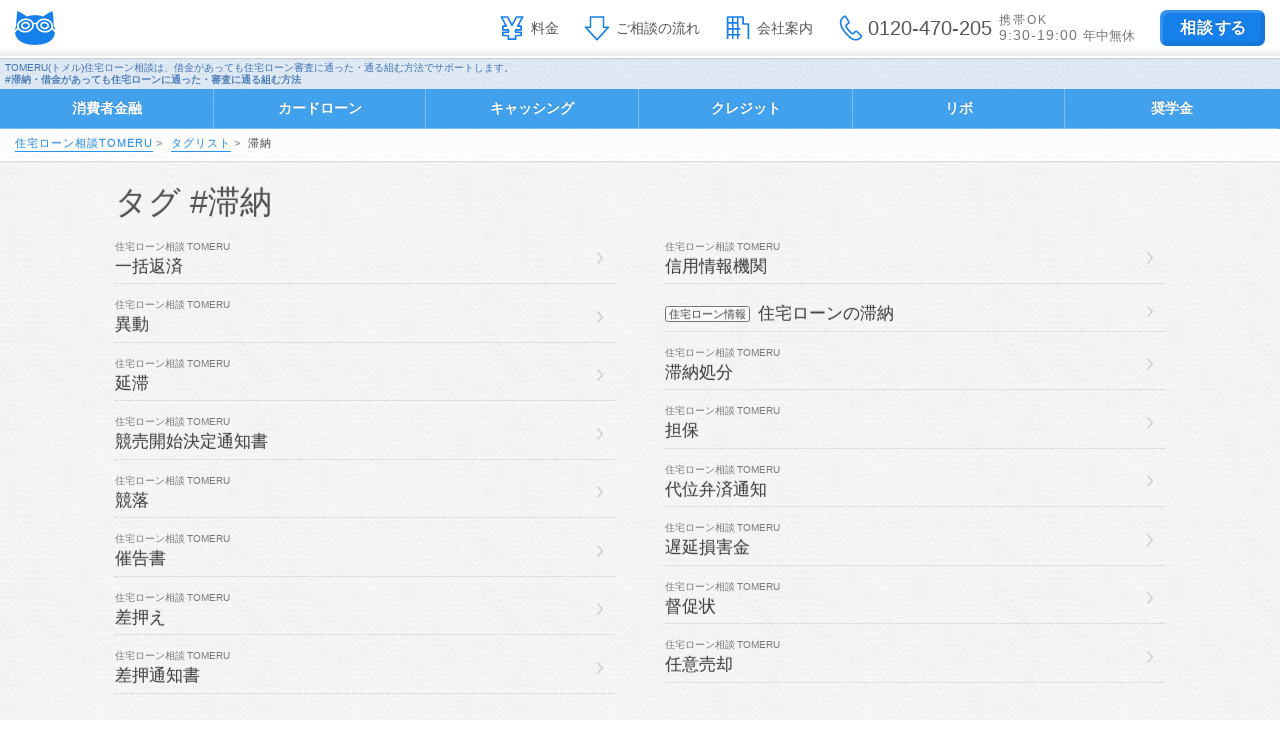

--- FILE ---
content_type: text/html;charset=UTF-8
request_url: https://www.matometa-loan.jp/tags?tag=%E6%BB%9E%E7%B4%8D
body_size: 115869
content:


<!DOCTYPE html>
<html lang="ja">
  <head>
    
<!-- Global site tag (gtag.js) - Google Analytics -->
<script async src="https://www.googletagmanager.com/gtag/js?id=G-6H59KV612H"></script>
<script>
  window.dataLayer = window.dataLayer || [];
  function gtag(){dataLayer.push(arguments);}
  gtag('js', new Date());

  gtag('config', 'G-6H59KV612H');
</script>

    <meta charset="UTF-8">
    <meta name="viewport" content="width=device-width, initial-scale=1, viewport-fit=cover">
    
    <title>【TOMERU】#滞納の借金があっても住宅ローンに通った・審査に通る組む方法</title>
    <meta name="description" content="【TOMERU(トメル)住宅ローン】滞納の借金があって住宅ローンに通った方法・審査が通る方法、組む方法の住宅ローン相談。滞納の借金あっても住宅ローンに通る方法・組む方法、組めた無料相談。おまとめしたい借金があっても住宅ローン審査に通過することが可能な組める、通った方法です。">
    <meta name="keywords" content="滞納,住宅ローン,審査,住宅ローン相談,借金,通る,通過,組む,組める,通った,方法,TOMERU,トメル">
    
    <meta name="format-detection" content="telephone=no">
    <link rel="shortcut icon" href="/images/favicon.ico">
    <link rel="apple-touch-icon" sizes="180x180" href="/images/apple_touch_icon_180x180.png">
    
    <!-- Adobe Fonts -->
    <script>
      (function(d) {
        var config = {
          kitId: 'uul7mad',
          scriptTimeout: 3000,
          async: true
        },
        h=d.documentElement,t=setTimeout(function(){h.className=h.className.replace(/\bwf_loading\b/g,"")+" wf_inactive";},config.scriptTimeout),tk=d.createElement("script"),f=false,s=d.getElementsByTagName("script")[0],a;h.className+=" wf_loading";tk.src='https://use.typekit.net/'+config.kitId+'.js';tk.async=true;tk.onload=tk.onreadystatechange=function(){a=this.readyState;if(f||a&&a!="complete"&&a!="loaded")return;f=true;clearTimeout(t);try{Typekit.load(config)}catch(e){}};s.parentNode.insertBefore(tk,s)
      })(document);
    </script>
    
    <script src="/js/jquery-1.10.2.min.js"></script>
    
    <link href="/css/loantrouble.css?202512180900" rel="stylesheet">
    <link href="/css/common.css?202403180913" rel="stylesheet">
  </head>
  
  <body class="tags">
    <div class="common_header">
      <div class="common_header_inner_wrapper">
        
          <p>TOMERU(トメル)住宅ローン相談は、借金があっても住宅ローン審査に通った・通る組む方法でサポートします。</p>
          <h1>#滞納・借金があっても住宅ローンに通った・審査に通る組む方法</h1>
          
        
      </div>
    </div>
    
    









  
  


  <header class="header">
      <nav class="header_debts_nav">
        <ul>
              <li><a href="/shohishakinyu">消費者金融</a></li>
              <li><a href="/cardloan">カードローン</a></li>
              <li><a href="/cashing">キャッシング</a></li>
              <li><a href="/credit">クレジット</a></li>
              <li><a href="/revo">リボ</a></li>
              <li><a href="/shogakukin">奨学金</a></li>
        </ul>
      </nav>
  </header>

<div class="contents">
    
  <ul class="breadcrumbs">
        <li><a href="/">住宅ローン相談TOMERU</a></li>
        <li><a href="/tags">タグリスト</a></li>
        <li>滞納</li>
  </ul>

  
  <div class="container">
      <section class="tags_contain">
        <h2 class="tags_contain_header">
          タグ <span class="tag">滞納</span>
        </h2>
        
        
        <div class="tags_contain_article_list">
          
                                                                                                                                                                                                                                                                                                                                                                                                                                                                                                                                                                                                                                                                                                                                                                                                                                                                                                                                                                                                                                                                                                                                                                                                                                                                                                                                                                                                                                                                                                                                                                                                                                                                                                                                                                                                                                                                                                                                                                                                                                                                                                                                                                                                                                                                                                                                                                                                                                                                                                                                                                                                                      
          
            
              
        <div class="tags_contain_article_list_item">
          <a href="/article/yougo/516">
            
            <div class="tags_contain_article_list_item_text">
              <div class="tags_contain_article_list_item_text_header">
                
                  <div class="tags_contain_article_list_item_text_header_pre">
                    <span class="site_copy_tag">住宅ローン相談</span>
                  </div>
                <div class="tags_contain_article_list_item_text_header_head_title">
                  一括返済
                </div>
              </div>
              
            </div>
          </a>
        </div>

            
              
        <div class="tags_contain_article_list_item">
          <a href="/article/yougo/517">
            
            <div class="tags_contain_article_list_item_text">
              <div class="tags_contain_article_list_item_text_header">
                
                  <div class="tags_contain_article_list_item_text_header_pre">
                    <span class="site_copy_tag">住宅ローン相談</span>
                  </div>
                <div class="tags_contain_article_list_item_text_header_head_title">
                  異動
                </div>
              </div>
              
            </div>
          </a>
        </div>

            
              
        <div class="tags_contain_article_list_item">
          <a href="/article/yougo/520">
            
            <div class="tags_contain_article_list_item_text">
              <div class="tags_contain_article_list_item_text_header">
                
                  <div class="tags_contain_article_list_item_text_header_pre">
                    <span class="site_copy_tag">住宅ローン相談</span>
                  </div>
                <div class="tags_contain_article_list_item_text_header_head_title">
                  延滞
                </div>
              </div>
              
            </div>
          </a>
        </div>

            
              
        <div class="tags_contain_article_list_item">
          <a href="/article/yougo/537">
            
            <div class="tags_contain_article_list_item_text">
              <div class="tags_contain_article_list_item_text_header">
                
                  <div class="tags_contain_article_list_item_text_header_pre">
                    <span class="site_copy_tag">住宅ローン相談</span>
                  </div>
                <div class="tags_contain_article_list_item_text_header_head_title">
                  競売開始決定通知書
                </div>
              </div>
              
            </div>
          </a>
        </div>

            
              
        <div class="tags_contain_article_list_item">
          <a href="/article/yougo/540">
            
            <div class="tags_contain_article_list_item_text">
              <div class="tags_contain_article_list_item_text_header">
                
                  <div class="tags_contain_article_list_item_text_header_pre">
                    <span class="site_copy_tag">住宅ローン相談</span>
                  </div>
                <div class="tags_contain_article_list_item_text_header_head_title">
                  競落
                </div>
              </div>
              
            </div>
          </a>
        </div>

            
              
        <div class="tags_contain_article_list_item">
          <a href="/article/yougo/548">
            
            <div class="tags_contain_article_list_item_text">
              <div class="tags_contain_article_list_item_text_header">
                
                  <div class="tags_contain_article_list_item_text_header_pre">
                    <span class="site_copy_tag">住宅ローン相談</span>
                  </div>
                <div class="tags_contain_article_list_item_text_header_head_title">
                  催告書
                </div>
              </div>
              
            </div>
          </a>
        </div>

            
              
        <div class="tags_contain_article_list_item">
          <a href="/article/yougo/559">
            
            <div class="tags_contain_article_list_item_text">
              <div class="tags_contain_article_list_item_text_header">
                
                  <div class="tags_contain_article_list_item_text_header_pre">
                    <span class="site_copy_tag">住宅ローン相談</span>
                  </div>
                <div class="tags_contain_article_list_item_text_header_head_title">
                  差押え
                </div>
              </div>
              
            </div>
          </a>
        </div>

            
              
        <div class="tags_contain_article_list_item">
          <a href="/article/yougo/549">
            
            <div class="tags_contain_article_list_item_text">
              <div class="tags_contain_article_list_item_text_header">
                
                  <div class="tags_contain_article_list_item_text_header_pre">
                    <span class="site_copy_tag">住宅ローン相談</span>
                  </div>
                <div class="tags_contain_article_list_item_text_header_head_title">
                  差押通知書
                </div>
              </div>
              
            </div>
          </a>
        </div>

            
              
        <div class="tags_contain_article_list_item">
          <a href="/article/yougo/561">
            
            <div class="tags_contain_article_list_item_text">
              <div class="tags_contain_article_list_item_text_header">
                
                  <div class="tags_contain_article_list_item_text_header_pre">
                    <span class="site_copy_tag">住宅ローン相談</span>
                  </div>
                <div class="tags_contain_article_list_item_text_header_head_title">
                  信用情報機関
                </div>
              </div>
              
            </div>
          </a>
        </div>

            
              
        <div class="tags_contain_article_list_item">
          <a href="/article/yougo/569">
            
            <div class="tags_contain_article_list_item_text">
              <div class="tags_contain_article_list_item_text_header">
                
                  <div class="tags_contain_article_list_item_text_header_sup">
                      <span class="sup_label">
                        住宅ローン情報
                      </span>
                  </div>
                <div class="tags_contain_article_list_item_text_header_head_title">
                  住宅ローンの滞納
                </div>
              </div>
              
            </div>
          </a>
        </div>

            
              
        <div class="tags_contain_article_list_item">
          <a href="/article/yougo/570">
            
            <div class="tags_contain_article_list_item_text">
              <div class="tags_contain_article_list_item_text_header">
                
                  <div class="tags_contain_article_list_item_text_header_pre">
                    <span class="site_copy_tag">住宅ローン相談</span>
                  </div>
                <div class="tags_contain_article_list_item_text_header_head_title">
                  滞納処分
                </div>
              </div>
              
            </div>
          </a>
        </div>

            
              
        <div class="tags_contain_article_list_item">
          <a href="/article/yougo/571">
            
            <div class="tags_contain_article_list_item_text">
              <div class="tags_contain_article_list_item_text_header">
                
                  <div class="tags_contain_article_list_item_text_header_pre">
                    <span class="site_copy_tag">住宅ローン相談</span>
                  </div>
                <div class="tags_contain_article_list_item_text_header_head_title">
                  担保
                </div>
              </div>
              
            </div>
          </a>
        </div>

            
              
        <div class="tags_contain_article_list_item">
          <a href="/article/yougo/572">
            
            <div class="tags_contain_article_list_item_text">
              <div class="tags_contain_article_list_item_text_header">
                
                  <div class="tags_contain_article_list_item_text_header_pre">
                    <span class="site_copy_tag">住宅ローン相談</span>
                  </div>
                <div class="tags_contain_article_list_item_text_header_head_title">
                  代位弁済通知
                </div>
              </div>
              
            </div>
          </a>
        </div>

            
              
        <div class="tags_contain_article_list_item">
          <a href="/article/yougo/573">
            
            <div class="tags_contain_article_list_item_text">
              <div class="tags_contain_article_list_item_text_header">
                
                  <div class="tags_contain_article_list_item_text_header_pre">
                    <span class="site_copy_tag">住宅ローン相談</span>
                  </div>
                <div class="tags_contain_article_list_item_text_header_head_title">
                  遅延損害金
                </div>
              </div>
              
            </div>
          </a>
        </div>

            
              
        <div class="tags_contain_article_list_item">
          <a href="/article/yougo/579">
            
            <div class="tags_contain_article_list_item_text">
              <div class="tags_contain_article_list_item_text_header">
                
                  <div class="tags_contain_article_list_item_text_header_pre">
                    <span class="site_copy_tag">住宅ローン相談</span>
                  </div>
                <div class="tags_contain_article_list_item_text_header_head_title">
                  督促状
                </div>
              </div>
              
            </div>
          </a>
        </div>

            
              
        <div class="tags_contain_article_list_item">
          <a href="/article/yougo/582">
            
            <div class="tags_contain_article_list_item_text">
              <div class="tags_contain_article_list_item_text_header">
                
                  <div class="tags_contain_article_list_item_text_header_pre">
                    <span class="site_copy_tag">住宅ローン相談</span>
                  </div>
                <div class="tags_contain_article_list_item_text_header_head_title">
                  任意売却
                </div>
              </div>
              
            </div>
          </a>
        </div>

          
          
            
            
            
            
            
            
            
            
            
            
            
            
            
            
            
            
            
            
            
            
            
            
            
            
            
            
            
            
            
            
            
            
            
            
            
            
            
            
            
            
            
            
            
            
            
            
        </div>
      </section>
    <section class="tags_all">
      <div class="tags_all_header">
        すべてのタグ
      </div>
      
        <ul>
            
            <li class=""><a href="/tags?tag=35条書面"><span class="tag">35条書面</span></a></li>
            
            <li class=""><a href="/tags?tag=37条書面"><span class="tag">37条書面</span></a></li>
            
            <li class=""><a href="/tags?tag=CIC"><span class="tag">CIC</span></a></li>
            
            <li class=""><a href="/tags?tag=JICC"><span class="tag">JICC</span></a></li>
            
            <li class=""><a href="/tags?tag=キャッシング"><span class="tag">キャッシング</span></a></li>
            
            <li class=""><a href="/tags?tag=クーリングオフ"><span class="tag">クーリングオフ</span></a></li>
            
            <li class=""><a href="/tags?tag=サービサー"><span class="tag">サービサー</span></a></li>
            
            <li class=""><a href="/tags?tag=ノンバンク"><span class="tag">ノンバンク</span></a></li>
            
            <li class=""><a href="/tags?tag=フリーローン"><span class="tag">フリーローン</span></a></li>
            
            <li class=""><a href="/tags?tag=フルローン"><span class="tag">フルローン</span></a></li>
            
            <li class=""><a href="/tags?tag=ペットローン"><span class="tag">ペットローン</span></a></li>
            
            <li class=""><a href="/tags?tag=ライフプラン・マネープラン"><span class="tag">ライフプラン・マネープラン</span></a></li>
            
            <li class=""><a href="/tags?tag=ローンに通る"><span class="tag">ローンに通る</span></a></li>
            
            <li class=""><a href="/tags?tag=ローンに通る方法"><span class="tag">ローンに通る方法</span></a></li>
            
            <li class=""><a href="/tags?tag=ローンの種類"><span class="tag">ローンの種類</span></a></li>
            
            <li class=""><a href="/tags?tag=ローン審査に通る"><span class="tag">ローン審査に通る</span></a></li>
            
            <li class=""><a href="/tags?tag=ローン審査に通る方法"><span class="tag">ローン審査に通る方法</span></a></li>
            
            <li class=""><a href="/tags?tag=不動産取得税"><span class="tag">不動産取得税</span></a></li>
            
            <li class=""><a href="/tags?tag=不安"><span class="tag">不安</span></a></li>
            
            <li class=""><a href="/tags?tag=不法占拠"><span class="tag">不法占拠</span></a></li>
            
            <li class=""><a href="/tags?tag=不法行為"><span class="tag">不法行為</span></a></li>
            
            <li class=""><a href="/tags?tag=二重譲渡"><span class="tag">二重譲渡</span></a></li>
            
            <li class=""><a href="/tags?tag=介護保険"><span class="tag">介護保険</span></a></li>
            
            <li class=""><a href="/tags?tag=代物弁済"><span class="tag">代物弁済</span></a></li>
            
            <li class=""><a href="/tags?tag=代理人"><span class="tag">代理人</span></a></li>
            
            <li class=""><a href="/tags?tag=代襲相続"><span class="tag">代襲相続</span></a></li>
            
            <li class=""><a href="/tags?tag=任売"><span class="tag">任売</span></a></li>
            
            <li class=""><a href="/tags?tag=任意売却"><span class="tag">任意売却</span></a></li>
            
            <li class=""><a href="/tags?tag=任意整理"><span class="tag">任意整理</span></a></li>
            
            <li class=""><a href="/tags?tag=会社法"><span class="tag">会社法</span></a></li>
            
            <li class=""><a href="/tags?tag=低層住居専用地域"><span class="tag">低層住居専用地域</span></a></li>
            
            <li class=""><a href="/tags?tag=住宅ローン"><span class="tag">住宅ローン</span></a></li>
            
            <li class=""><a href="/tags?tag=住宅ローンに通る"><span class="tag">住宅ローンに通る</span></a></li>
            
            <li class=""><a href="/tags?tag=住宅ローンに通る方法"><span class="tag">住宅ローンに通る方法</span></a></li>
            
            <li class=""><a href="/tags?tag=住宅ローンを組む"><span class="tag">住宅ローンを組む</span></a></li>
            
            <li class=""><a href="/tags?tag=住宅ローン商品"><span class="tag">住宅ローン商品</span></a></li>
            
            <li class=""><a href="/tags?tag=住宅ローン審査"><span class="tag">住宅ローン審査</span></a></li>
            
            <li class=""><a href="/tags?tag=住宅ローン審査に通る"><span class="tag">住宅ローン審査に通る</span></a></li>
            
            <li class=""><a href="/tags?tag=住宅ローン審査に通る方法"><span class="tag">住宅ローン審査に通る方法</span></a></li>
            
            <li class=""><a href="/tags?tag=住宅ローン相談"><span class="tag">住宅ローン相談</span></a></li>
            
            <li class=""><a href="/tags?tag=住宅購入"><span class="tag">住宅購入</span></a></li>
            
            <li class=""><a href="/tags?tag=使用者責任"><span class="tag">使用者責任</span></a></li>
            
            <li class=""><a href="/tags?tag=使用貸借"><span class="tag">使用貸借</span></a></li>
            
            <li class=""><a href="/tags?tag=保佐人"><span class="tag">保佐人</span></a></li>
            
            <li class=""><a href="/tags?tag=個人信用情報"><span class="tag">個人信用情報</span></a></li>
            
            <li class=""><a href="/tags?tag=個人民事再生"><span class="tag">個人民事再生</span></a></li>
            
            <li class=""><a href="/tags?tag=借地借家法"><span class="tag">借地借家法</span></a></li>
            
            <li class=""><a href="/tags?tag=借地権"><span class="tag">借地権</span></a></li>
            
            <li class=""><a href="/tags?tag=借金"><span class="tag">借金</span></a></li>
            
            <li class=""><a href="/tags?tag=借金あってもローンに通る"><span class="tag">借金あってもローンに通る</span></a></li>
            
            <li class=""><a href="/tags?tag=借金あってもローンに通る方法"><span class="tag">借金あってもローンに通る方法</span></a></li>
            
            <li class=""><a href="/tags?tag=借金あってもローン審査に通る"><span class="tag">借金あってもローン審査に通る</span></a></li>
            
            <li class=""><a href="/tags?tag=借金あってもローン審査に通る方法"><span class="tag">借金あってもローン審査に通る方法</span></a></li>
            
            <li class=""><a href="/tags?tag=借金あっても住宅ローンに通る"><span class="tag">借金あっても住宅ローンに通る</span></a></li>
            
            <li class=""><a href="/tags?tag=借金あっても住宅ローンに通る方法"><span class="tag">借金あっても住宅ローンに通る方法</span></a></li>
            
            <li class=""><a href="/tags?tag=借金あっても住宅ローン審査に通る"><span class="tag">借金あっても住宅ローン審査に通る</span></a></li>
            
            <li class=""><a href="/tags?tag=借金あっても住宅ローン審査に通る方法"><span class="tag">借金あっても住宅ローン審査に通る方法</span></a></li>
            
            <li class=""><a href="/tags?tag=借金あっても審査に通った"><span class="tag">借金あっても審査に通った</span></a></li>
            
            <li class=""><a href="/tags?tag=借金あっても審査に通る"><span class="tag">借金あっても審査に通る</span></a></li>
            
            <li class=""><a href="/tags?tag=借金あっても審査に通る方法"><span class="tag">借金あっても審査に通る方法</span></a></li>
            
            <li class=""><a href="/tags?tag=借金あっても通る"><span class="tag">借金あっても通る</span></a></li>
            
            <li class=""><a href="/tags?tag=借金あっても通る方法"><span class="tag">借金あっても通る方法</span></a></li>
            
            <li class=""><a href="/tags?tag=借金があってもローンに通る"><span class="tag">借金があってもローンに通る</span></a></li>
            
            <li class=""><a href="/tags?tag=借金があってもローンに通る方法"><span class="tag">借金があってもローンに通る方法</span></a></li>
            
            <li class=""><a href="/tags?tag=借金があってもローン審査に通る"><span class="tag">借金があってもローン審査に通る</span></a></li>
            
            <li class=""><a href="/tags?tag=借金があってもローン審査に通る方法"><span class="tag">借金があってもローン審査に通る方法</span></a></li>
            
            <li class=""><a href="/tags?tag=借金があっても住宅ローンに通る"><span class="tag">借金があっても住宅ローンに通る</span></a></li>
            
            <li class=""><a href="/tags?tag=借金があっても住宅ローンに通る方法"><span class="tag">借金があっても住宅ローンに通る方法</span></a></li>
            
            <li class=""><a href="/tags?tag=借金があっても住宅ローン審査に通る"><span class="tag">借金があっても住宅ローン審査に通る</span></a></li>
            
            <li class=""><a href="/tags?tag=借金があっても住宅ローン審査に通る方法"><span class="tag">借金があっても住宅ローン審査に通る方法</span></a></li>
            
            <li class=""><a href="/tags?tag=借金があっても住宅ローン審査に通過することは可能"><span class="tag">借金があっても住宅ローン審査に通過することは可能</span></a></li>
            
            <li class=""><a href="/tags?tag=借金があっても審査に通る"><span class="tag">借金があっても審査に通る</span></a></li>
            
            <li class=""><a href="/tags?tag=借金があっても審査に通る方法"><span class="tag">借金があっても審査に通る方法</span></a></li>
            
            <li class=""><a href="/tags?tag=借金があっても組む方法"><span class="tag">借金があっても組む方法</span></a></li>
            
            <li class=""><a href="/tags?tag=借金があっても通る"><span class="tag">借金があっても通る</span></a></li>
            
            <li class=""><a href="/tags?tag=借金があっても通る方法"><span class="tag">借金があっても通る方法</span></a></li>
            
            <li class=""><a href="/tags?tag=借金があってローンに通る"><span class="tag">借金があってローンに通る</span></a></li>
            
            <li class=""><a href="/tags?tag=借金があってローン審査に通る"><span class="tag">借金があってローン審査に通る</span></a></li>
            
            <li class=""><a href="/tags?tag=借金があってローン審査に通る方法"><span class="tag">借金があってローン審査に通る方法</span></a></li>
            
            <li class=""><a href="/tags?tag=借金があって住宅ローンに通る"><span class="tag">借金があって住宅ローンに通る</span></a></li>
            
            <li class=""><a href="/tags?tag=借金があって住宅ローンに通る方法"><span class="tag">借金があって住宅ローンに通る方法</span></a></li>
            
            <li class=""><a href="/tags?tag=借金があって住宅ローン審査に通った方法"><span class="tag">借金があって住宅ローン審査に通った方法</span></a></li>
            
            <li class=""><a href="/tags?tag=借金があって住宅ローン審査に通る"><span class="tag">借金があって住宅ローン審査に通る</span></a></li>
            
            <li class=""><a href="/tags?tag=借金があって住宅ローン審査に通る方法"><span class="tag">借金があって住宅ローン審査に通る方法</span></a></li>
            
            <li class=""><a href="/tags?tag=借金があって審査に通る"><span class="tag">借金があって審査に通る</span></a></li>
            
            <li class=""><a href="/tags?tag=借金があって審査に通る方法"><span class="tag">借金があって審査に通る方法</span></a></li>
            
            <li class=""><a href="/tags?tag=借金があって通る"><span class="tag">借金があって通る</span></a></li>
            
            <li class=""><a href="/tags?tag=停止条件"><span class="tag">停止条件</span></a></li>
            
            <li class=""><a href="/tags?tag=健康保険"><span class="tag">健康保険</span></a></li>
            
            <li class=""><a href="/tags?tag=催告の抗弁権"><span class="tag">催告の抗弁権</span></a></li>
            
            <li class=""><a href="/tags?tag=債務"><span class="tag">債務</span></a></li>
            
            <li class=""><a href="/tags?tag=債務不履行"><span class="tag">債務不履行</span></a></li>
            
            <li class=""><a href="/tags?tag=債務者"><span class="tag">債務者</span></a></li>
            
            <li class=""><a href="/tags?tag=債権"><span class="tag">債権</span></a></li>
            
            <li class=""><a href="/tags?tag=債権者"><span class="tag">債権者</span></a></li>
            
            <li class=""><a href="/tags?tag=債権者主義"><span class="tag">債権者主義</span></a></li>
            
            <li class=""><a href="/tags?tag=債権譲渡"><span class="tag">債権譲渡</span></a></li>
            
            <li class=""><a href="/tags?tag=先取特権"><span class="tag">先取特権</span></a></li>
            
            <li class=""><a href="/tags?tag=入札"><span class="tag">入札</span></a></li>
            
            <li class=""><a href="/tags?tag=全銀協"><span class="tag">全銀協</span></a></li>
            
            <li class=""><a href="/tags?tag=公序良俗"><span class="tag">公序良俗</span></a></li>
            
            <li class=""><a href="/tags?tag=公正証書遺言"><span class="tag">公正証書遺言</span></a></li>
            
            <li class=""><a href="/tags?tag=公示価格"><span class="tag">公示価格</span></a></li>
            
            <li class=""><a href="/tags?tag=公証人"><span class="tag">公証人</span></a></li>
            
            <li class=""><a href="/tags?tag=公証役場"><span class="tag">公証役場</span></a></li>
            
            <li class=""><a href="/tags?tag=共有"><span class="tag">共有</span></a></li>
            
            <li class=""><a href="/tags?tag=内容証明郵便"><span class="tag">内容証明郵便</span></a></li>
            
            <li class=""><a href="/tags?tag=再生"><span class="tag">再生</span></a></li>
            
            <li class=""><a href="/tags?tag=再調達価額"><span class="tag">再調達価額</span></a></li>
            
            <li class=""><a href="/tags?tag=出納"><span class="tag">出納</span></a></li>
            
            <li class=""><a href="/tags?tag=分筆登記"><span class="tag">分筆登記</span></a></li>
            
            <li class=""><a href="/tags?tag=切土"><span class="tag">切土</span></a></li>
            
            <li class=""><a href="/tags?tag=判決"><span class="tag">判決</span></a></li>
            
            <li class=""><a href="/tags?tag=利率"><span class="tag">利率</span></a></li>
            
            <li class=""><a href="/tags?tag=制度"><span class="tag">制度</span></a></li>
            
            <li class=""><a href="/tags?tag=労災保険"><span class="tag">労災保険</span></a></li>
            
            <li class=""><a href="/tags?tag=動産"><span class="tag">動産</span></a></li>
            
            <li class=""><a href="/tags?tag=単体規定"><span class="tag">単体規定</span></a></li>
            
            <li class=""><a href="/tags?tag=危険負担"><span class="tag">危険負担</span></a></li>
            
            <li class=""><a href="/tags?tag=厚生年金保険"><span class="tag">厚生年金保険</span></a></li>
            
            <li class=""><a href="/tags?tag=原価法"><span class="tag">原価法</span></a></li>
            
            <li class=""><a href="/tags?tag=原状回復義務"><span class="tag">原状回復義務</span></a></li>
            
            <li class=""><a href="/tags?tag=双方代理"><span class="tag">双方代理</span></a></li>
            
            <li class=""><a href="/tags?tag=収入"><span class="tag">収入</span></a></li>
            
            <li class=""><a href="/tags?tag=収益還元法"><span class="tag">収益還元法</span></a></li>
            
            <li class=""><a href="/tags?tag=取引"><span class="tag">取引</span></a></li>
            
            <li class=""><a href="/tags?tag=取引事例比較法"><span class="tag">取引事例比較法</span></a></li>
            
            <li class=""><a href="/tags?tag=取消権"><span class="tag">取消権</span></a></li>
            
            <li class=""><a href="/tags?tag=取締役"><span class="tag">取締役</span></a></li>
            
            <li class=""><a href="/tags?tag=合意解除"><span class="tag">合意解除</span></a></li>
            
            <li class=""><a href="/tags?tag=合筆登記"><span class="tag">合筆登記</span></a></li>
            
            <li class=""><a href="/tags?tag=同時履行"><span class="tag">同時履行</span></a></li>
            
            <li class=""><a href="/tags?tag=商法"><span class="tag">商法</span></a></li>
            
            <li class=""><a href="/tags?tag=固定資産税"><span class="tag">固定資産税</span></a></li>
            
            <li class=""><a href="/tags?tag=固定金利"><span class="tag">固定金利</span></a></li>
            
            <li class=""><a href="/tags?tag=国民年金"><span class="tag">国民年金</span></a></li>
            
            <li class=""><a href="/tags?tag=土地"><span class="tag">土地</span></a></li>
            
            <li class=""><a href="/tags?tag=売買"><span class="tag">売買</span></a></li>
            
            <li class=""><a href="/tags?tag=変動金利"><span class="tag">変動金利</span></a></li>
            
            <li class=""><a href="/tags?tag=天然果実"><span class="tag">天然果実</span></a></li>
            
            <li class=""><a href="/tags?tag=契約"><span class="tag">契約</span></a></li>
            
            <li class=""><a href="/tags?tag=契約不適合責任"><span class="tag">契約不適合責任</span></a></li>
            
            <li class=""><a href="/tags?tag=妨害排除請求権"><span class="tag">妨害排除請求権</span></a></li>
            
            <li class=""><a href="/tags?tag=委任"><span class="tag">委任</span></a></li>
            
            <li class=""><a href="/tags?tag=定期借地権"><span class="tag">定期借地権</span></a></li>
            
            <li class=""><a href="/tags?tag=容積率"><span class="tag">容積率</span></a></li>
            
            <li class=""><a href="/tags?tag=審査に通った方法"><span class="tag">審査に通った方法</span></a></li>
            
            <li class=""><a href="/tags?tag=審査に通る"><span class="tag">審査に通る</span></a></li>
            
            <li class=""><a href="/tags?tag=審査に通る方法"><span class="tag">審査に通る方法</span></a></li>
            
            <li class=""><a href="/tags?tag=専有部分"><span class="tag">専有部分</span></a></li>
            
            <li class=""><a href="/tags?tag=建ぺい率"><span class="tag">建ぺい率</span></a></li>
            
            <li class=""><a href="/tags?tag=建物"><span class="tag">建物</span></a></li>
            
            <li class=""><a href="/tags?tag=建物買取請求権"><span class="tag">建物買取請求権</span></a></li>
            
            <li class=""><a href="/tags?tag=建築協定"><span class="tag">建築協定</span></a></li>
            
            <li class=""><a href="/tags?tag=建築基準法"><span class="tag">建築基準法</span></a></li>
            
            <li class=""><a href="/tags?tag=建築確認"><span class="tag">建築確認</span></a></li>
            
            <li class=""><a href="/tags?tag=弁済"><span class="tag">弁済</span></a></li>
            
            <li class=""><a href="/tags?tag=弁護士"><span class="tag">弁護士</span></a></li>
            
            <li class=""><a href="/tags?tag=強制執行"><span class="tag">強制執行</span></a></li>
            
            <li class=""><a href="/tags?tag=心裡留保"><span class="tag">心裡留保</span></a></li>
            
            <li class=""><a href="/tags?tag=意思無能力者"><span class="tag">意思無能力者</span></a></li>
            
            <li class=""><a href="/tags?tag=成年後見人"><span class="tag">成年後見人</span></a></li>
            
            <li class=""><a href="/tags?tag=手付"><span class="tag">手付</span></a></li>
            
            <li class=""><a href="/tags?tag=手形"><span class="tag">手形</span></a></li>
            
            <li class=""><a href="/tags?tag=批准価格"><span class="tag">批准価格</span></a></li>
            
            <li class=""><a href="/tags?tag=抗弁"><span class="tag">抗弁</span></a></li>
            
            <li class=""><a href="/tags?tag=抗弁権"><span class="tag">抗弁権</span></a></li>
            
            <li class=""><a href="/tags?tag=抵当権"><span class="tag">抵当権</span></a></li>
            
            <li class=""><a href="/tags?tag=担保"><span class="tag">担保</span></a></li>
            
            <li class=""><a href="/tags?tag=担保権"><span class="tag">担保権</span></a></li>
            
            <li class=""><a href="/tags?tag=援用"><span class="tag">援用</span></a></li>
            
            <li class=""><a href="/tags?tag=損害賠償"><span class="tag">損害賠償</span></a></li>
            
            <li class=""><a href="/tags?tag=敷地"><span class="tag">敷地</span></a></li>
            
            <li class=""><a href="/tags?tag=敷地、防火、衛生、"><span class="tag">敷地、防火、衛生、</span></a></li>
            
            <li class=""><a href="/tags?tag=時効"><span class="tag">時効</span></a></li>
            
            <li class=""><a href="/tags?tag=書類"><span class="tag">書類</span></a></li>
            
            <li class=""><a href="/tags?tag=株式会社"><span class="tag">株式会社</span></a></li>
            
            <li class=""><a href="/tags?tag=根抵当権"><span class="tag">根抵当権</span></a></li>
            
            <li class=""><a href="/tags?tag=検索の抗弁権"><span class="tag">検索の抗弁権</span></a></li>
            
            <li class=""><a href="/tags?tag=構造"><span class="tag">構造</span></a></li>
            
            <li class=""><a href="/tags?tag=構造計算"><span class="tag">構造計算</span></a></li>
            
            <li class=""><a href="/tags?tag=権利義務"><span class="tag">権利義務</span></a></li>
            
            <li class=""><a href="/tags?tag=民事保全"><span class="tag">民事保全</span></a></li>
            
            <li class=""><a href="/tags?tag=民事執行手続"><span class="tag">民事執行手続</span></a></li>
            
            <li class=""><a href="/tags?tag=民事執行法"><span class="tag">民事執行法</span></a></li>
            
            <li class=""><a href="/tags?tag=民法"><span class="tag">民法</span></a></li>
            
            <li class=""><a href="/tags?tag=決済"><span class="tag">決済</span></a></li>
            
            <li class=""><a href="/tags?tag=決算書"><span class="tag">決算書</span></a></li>
            
            <li class=""><a href="/tags?tag=法令"><span class="tag">法令</span></a></li>
            
            <li class=""><a href="/tags?tag=法律"><span class="tag">法律</span></a></li>
            
            <li class=""><a href="/tags?tag=法律行為"><span class="tag">法律行為</span></a></li>
            
            <li class=""><a href="/tags?tag=消滅"><span class="tag">消滅</span></a></li>
            
            <li class=""><a href="/tags?tag=消滅時効"><span class="tag">消滅時効</span></a></li>
            
            <li class=""><a href="/tags?tag=清算"><span class="tag">清算</span></a></li>
            
            <li class=""><a href="/tags?tag=準防火地域"><span class="tag">準防火地域</span></a></li>
            
            <li class="active"><a href="/tags?tag=滞納"><span class="tag">滞納</span></a></li>
            
            <li class=""><a href="/tags?tag=無効"><span class="tag">無効</span></a></li>
            
            <li class=""><a href="/tags?tag=無権代理"><span class="tag">無権代理</span></a></li>
            
            <li class=""><a href="/tags?tag=物件変動"><span class="tag">物件変動</span></a></li>
            
            <li class=""><a href="/tags?tag=物権"><span class="tag">物権</span></a></li>
            
            <li class=""><a href="/tags?tag=特定調停"><span class="tag">特定調停</span></a></li>
            
            <li class=""><a href="/tags?tag=犯罪"><span class="tag">犯罪</span></a></li>
            
            <li class=""><a href="/tags?tag=用益権"><span class="tag">用益権</span></a></li>
            
            <li class=""><a href="/tags?tag=用途地域"><span class="tag">用途地域</span></a></li>
            
            <li class=""><a href="/tags?tag=留置権"><span class="tag">留置権</span></a></li>
            
            <li class=""><a href="/tags?tag=登記"><span class="tag">登記</span></a></li>
            
            <li class=""><a href="/tags?tag=登記事項証明書"><span class="tag">登記事項証明書</span></a></li>
            
            <li class=""><a href="/tags?tag=目的別ローン"><span class="tag">目的別ローン</span></a></li>
            
            <li class=""><a href="/tags?tag=直系卑属"><span class="tag">直系卑属</span></a></li>
            
            <li class=""><a href="/tags?tag=直系尊属"><span class="tag">直系尊属</span></a></li>
            
            <li class=""><a href="/tags?tag=相続"><span class="tag">相続</span></a></li>
            
            <li class=""><a href="/tags?tag=相続人"><span class="tag">相続人</span></a></li>
            
            <li class=""><a href="/tags?tag=相続時精算課税制度"><span class="tag">相続時精算課税制度</span></a></li>
            
            <li class=""><a href="/tags?tag=相談前の疑問"><span class="tag">相談前の疑問</span></a></li>
            
            <li class=""><a href="/tags?tag=省庁"><span class="tag">省庁</span></a></li>
            
            <li class=""><a href="/tags?tag=短期譲渡所得"><span class="tag">短期譲渡所得</span></a></li>
            
            <li class=""><a href="/tags?tag=破産"><span class="tag">破産</span></a></li>
            
            <li class=""><a href="/tags?tag=破産管財人"><span class="tag">破産管財人</span></a></li>
            
            <li class=""><a href="/tags?tag=確定日付"><span class="tag">確定日付</span></a></li>
            
            <li class=""><a href="/tags?tag=税金"><span class="tag">税金</span></a></li>
            
            <li class=""><a href="/tags?tag=競売"><span class="tag">競売</span></a></li>
            
            <li class=""><a href="/tags?tag=管財人"><span class="tag">管財人</span></a></li>
            
            <li class=""><a href="/tags?tag=組む"><span class="tag">組む</span></a></li>
            
            <li class=""><a href="/tags?tag=組む方法"><span class="tag">組む方法</span></a></li>
            
            <li class=""><a href="/tags?tag=組む方法ローンに通るローンに通る方法ローン審査に通るローン審査に通る方法住宅ローンに通る住宅ローンに通る方法住宅ローン審査に通る住宅ローン審査に通る方法住宅ローン相談借金があってもローンに通る借金があってもローンに通る方法借金があってもローン審査に通る借金があってもローン審査に通る方法借金があっても住宅ローンに通る借金があっても住宅ローンに通る方法借金があっても住宅ローン審査に通る借金があっても住宅ローン審査に通る方法借金があっても住宅ローン審査に通る方法借金があっても審査に通る借金があっても審査に通る借金があっても審査に通る方法借金があっても通る借金があっても通る借金があっても通る方法審査に通った方法審査に通る審査に通る方法組む方法通った方法通る通る方法"><span class="tag">組む方法ローンに通るローンに通る方法ローン審査に通るローン審査に通る方法住宅ローンに通る住宅ローンに通る方法住宅ローン審査に通る住宅ローン審査に通る方法住宅ローン相談借金があってもローンに通る借金があってもローンに通る方法借金があってもローン審査に通る借金があってもローン審査に通る方法借金があっても住宅ローンに通る借金があっても住宅ローンに通る方法借金があっても住宅ローン審査に通る借金があっても住宅ローン審査に通る方法借金があっても住宅ローン審査に通る方法借金があっても審査に通る借金があっても審査に通る借金があっても審査に通る方法借金があっても通る借金があっても通る借金があっても通る方法審査に通った方法審査に通る審査に通る方法組む方法通った方法通る通る方法</span></a></li>
            
            <li class=""><a href="/tags?tag=背信的悪意者"><span class="tag">背信的悪意者</span></a></li>
            
            <li class=""><a href="/tags?tag=自己破産"><span class="tag">自己破産</span></a></li>
            
            <li class=""><a href="/tags?tag=虚偽表示"><span class="tag">虚偽表示</span></a></li>
            
            <li class=""><a href="/tags?tag=融資"><span class="tag">融資</span></a></li>
            
            <li class=""><a href="/tags?tag=行政処分"><span class="tag">行政処分</span></a></li>
            
            <li class=""><a href="/tags?tag=衛生"><span class="tag">衛生</span></a></li>
            
            <li class=""><a href="/tags?tag=表見代理"><span class="tag">表見代理</span></a></li>
            
            <li class=""><a href="/tags?tag=裁判"><span class="tag">裁判</span></a></li>
            
            <li class=""><a href="/tags?tag=裁判所"><span class="tag">裁判所</span></a></li>
            
            <li class=""><a href="/tags?tag=補助人"><span class="tag">補助人</span></a></li>
            
            <li class=""><a href="/tags?tag=要素の錯誤"><span class="tag">要素の錯誤</span></a></li>
            
            <li class=""><a href="/tags?tag=訴訟"><span class="tag">訴訟</span></a></li>
            
            <li class=""><a href="/tags?tag=詐欺"><span class="tag">詐欺</span></a></li>
            
            <li class=""><a href="/tags?tag=課税文書"><span class="tag">課税文書</span></a></li>
            
            <li class=""><a href="/tags?tag=調停"><span class="tag">調停</span></a></li>
            
            <li class=""><a href="/tags?tag=謄本"><span class="tag">謄本</span></a></li>
            
            <li class=""><a href="/tags?tag=譲受人"><span class="tag">譲受人</span></a></li>
            
            <li class=""><a href="/tags?tag=譲渡人"><span class="tag">譲渡人</span></a></li>
            
            <li class=""><a href="/tags?tag=譲渡所得"><span class="tag">譲渡所得</span></a></li>
            
            <li class=""><a href="/tags?tag=財務諸表"><span class="tag">財務諸表</span></a></li>
            
            <li class=""><a href="/tags?tag=貸金業"><span class="tag">貸金業</span></a></li>
            
            <li class=""><a href="/tags?tag=貸金業法"><span class="tag">貸金業法</span></a></li>
            
            <li class=""><a href="/tags?tag=貸金業者"><span class="tag">貸金業者</span></a></li>
            
            <li class=""><a href="/tags?tag=資金計画"><span class="tag">資金計画</span></a></li>
            
            <li class=""><a href="/tags?tag=質権"><span class="tag">質権</span></a></li>
            
            <li class=""><a href="/tags?tag=贈与税"><span class="tag">贈与税</span></a></li>
            
            <li class=""><a href="/tags?tag=車ローン"><span class="tag">車ローン</span></a></li>
            
            <li class=""><a href="/tags?tag=転貸"><span class="tag">転貸</span></a></li>
            
            <li class=""><a href="/tags?tag=返済"><span class="tag">返済</span></a></li>
            
            <li class=""><a href="/tags?tag=追認"><span class="tag">追認</span></a></li>
            
            <li class=""><a href="/tags?tag=通った"><span class="tag">通った</span></a></li>
            
            <li class=""><a href="/tags?tag=通った方法"><span class="tag">通った方法</span></a></li>
            
            <li class=""><a href="/tags?tag=通る"><span class="tag">通る</span></a></li>
            
            <li class=""><a href="/tags?tag=通る方法"><span class="tag">通る方法</span></a></li>
            
            <li class=""><a href="/tags?tag=通行地役権"><span class="tag">通行地役権</span></a></li>
            
            <li class=""><a href="/tags?tag=連帯保証"><span class="tag">連帯保証</span></a></li>
            
            <li class=""><a href="/tags?tag=連帯債務"><span class="tag">連帯債務</span></a></li>
            
            <li class=""><a href="/tags?tag=道路"><span class="tag">道路</span></a></li>
            
            <li class=""><a href="/tags?tag=違反建築物"><span class="tag">違反建築物</span></a></li>
            
            <li class=""><a href="/tags?tag=遺産分割協議"><span class="tag">遺産分割協議</span></a></li>
            
            <li class=""><a href="/tags?tag=遺留分"><span class="tag">遺留分</span></a></li>
            
            <li class=""><a href="/tags?tag=遺贈"><span class="tag">遺贈</span></a></li>
            
            <li class=""><a href="/tags?tag=避難"><span class="tag">避難</span></a></li>
            
            <li class=""><a href="/tags?tag=重過失"><span class="tag">重過失</span></a></li>
            
            <li class=""><a href="/tags?tag=金銭債務"><span class="tag">金銭債務</span></a></li>
            
            <li class=""><a href="/tags?tag=錯誤"><span class="tag">錯誤</span></a></li>
            
            <li class=""><a href="/tags?tag=鑑定評価"><span class="tag">鑑定評価</span></a></li>
            
            <li class=""><a href="/tags?tag=長期譲渡所得"><span class="tag">長期譲渡所得</span></a></li>
            
            <li class=""><a href="/tags?tag=開発行為"><span class="tag">開発行為</span></a></li>
            
            <li class=""><a href="/tags?tag=防火"><span class="tag">防火</span></a></li>
            
            <li class=""><a href="/tags?tag=防火地域"><span class="tag">防火地域</span></a></li>
            
            <li class=""><a href="/tags?tag=集団規定"><span class="tag">集団規定</span></a></li>
            
            <li class=""><a href="/tags?tag=雇用保険"><span class="tag">雇用保険</span></a></li>
            
            <li class=""><a href="/tags?tag=頭金・自己資金"><span class="tag">頭金・自己資金</span></a></li>
            
            <li class=""><a href="/tags?tag=高さ制限"><span class="tag">高さ制限</span></a></li>
        </ul>
    </section>
  </div>
  
  <div class="contents_bottom">
    <div class="container">
      
    </div>
  </div>
  
  <div class="popular_toc_wrapper">
    <div class="container">
      

  <section class="popular_toc">
    <div class="popular_toc_header">
      <div class="popular_toc_header_col">
          <div class="popular_toc_header_date">
            <span class="num">2026</span>年<span class="num">1</span>月<span class="num">14</span>日(水)
            <span class="num">9</span>時 更新
          </div>
        <div class="popular_toc_header_pre">
          
          <span class="site_copy_tag"><span class="g_tagline">住宅ローン相談</span></span>
        </div>
      </div>
      <div class="popular_toc_header_col">
        <div class="popular_toc_header_main">
          人気ランキング
        </div>
      </div>
    </div>
    
    <div class="popular_toc_category">
      
        <div class="popular_toc_category_header">
          <span class="g_tagline">住宅ローン相談</span>事例
        </div>
        <div class="popular_toc_category_body">
          
              <div class="popular_toc_links popular_toc_links_col1">
                  <a href="/popular/jireis">
                    <div class="popular_toc_link_item_label">
                      <div><span class="g_tagline">住宅ローン相談</span>事例</div>
                      <div>（首都圏）</div>
                    </div>
                  </a>
              </div>
        
          
            <div class="popular_toc_links popular_toc_links_scroll">
              
              
              
                  <a href="/popular/jireis/except_tokyo_all">
                    <div class="popular_toc_link_item_label">
                      <div><span>東京都</span><span>を除く</span></div>
                      <div><span class="g_tagline">住宅ローン相談</span></div>
                    </div>
                  </a>
                  <a href="/popular/jireis/except_tokyo_23">
                    <div class="popular_toc_link_item_label">
                      <div><span>東京23区</span><span>を除く</span></div>
                      <div><span class="g_tagline">住宅ローン相談</span></div>
                    </div>
                  </a>
                  <a href="/popular/jireis/except_tokyo_tama">
                    <div class="popular_toc_link_item_label">
                      <div><span>東京多摩</span><span>を除く</span></div>
                      <div><span class="g_tagline">住宅ローン相談</span></div>
                    </div>
                  </a>
                  <a href="/popular/jireis/except_kanagawa_all">
                    <div class="popular_toc_link_item_label">
                      <div><span>神奈川県</span><span>を除く</span></div>
                      <div><span class="g_tagline">住宅ローン相談</span></div>
                    </div>
                  </a>
                  <a href="/popular/jireis/except_kanagawa_yokohama">
                    <div class="popular_toc_link_item_label">
                      <div><span>横浜市</span><span>を除く</span></div>
                      <div><span class="g_tagline">住宅ローン相談</span></div>
                    </div>
                  </a>
                  <a href="/popular/jireis/except_kanagawa_kawasaki">
                    <div class="popular_toc_link_item_label">
                      <div><span>川崎市</span><span>を除く</span></div>
                      <div><span class="g_tagline">住宅ローン相談</span></div>
                    </div>
                  </a>
                  <a href="/popular/jireis/except_kanagawa_sagamihara">
                    <div class="popular_toc_link_item_label">
                      <div><span>相模原市</span><span>を除く</span></div>
                      <div><span class="g_tagline">住宅ローン相談</span></div>
                    </div>
                  </a>
                  <a href="/popular/jireis/except_kanagawa_wo_yokohama">
                    <div class="popular_toc_link_item_label">
                      <div><span>横浜市以外の神奈川県</span><span>を除く</span></div>
                      <div><span class="g_tagline">住宅ローン相談</span></div>
                    </div>
                  </a>
                  <a href="/popular/jireis/except_kanagawa_wo_kawasaki">
                    <div class="popular_toc_link_item_label">
                      <div><span>川崎市以外の神奈川県</span><span>を除く</span></div>
                      <div><span class="g_tagline">住宅ローン相談</span></div>
                    </div>
                  </a>
                  <a href="/popular/jireis/except_kanagawa_wo_sagamihara">
                    <div class="popular_toc_link_item_label">
                      <div><span>相模原市以外の神奈川県</span><span>を除く</span></div>
                      <div><span class="g_tagline">住宅ローン相談</span></div>
                    </div>
                  </a>
                  <a href="/popular/jireis/except_chiba_all">
                    <div class="popular_toc_link_item_label">
                      <div><span>千葉県</span><span>を除く</span></div>
                      <div><span class="g_tagline">住宅ローン相談</span></div>
                    </div>
                  </a>
                  <a href="/popular/jireis/except_chiba_chiba">
                    <div class="popular_toc_link_item_label">
                      <div><span>千葉市</span><span>を除く</span></div>
                      <div><span class="g_tagline">住宅ローン相談</span></div>
                    </div>
                  </a>
                  <a href="/popular/jireis/except_chiba_wo_chiba">
                    <div class="popular_toc_link_item_label">
                      <div><span>千葉市以外の千葉県</span><span>を除く</span></div>
                      <div><span class="g_tagline">住宅ローン相談</span></div>
                    </div>
                  </a>
                  <a href="/popular/jireis/except_saitama_all">
                    <div class="popular_toc_link_item_label">
                      <div><span>埼玉県</span><span>を除く</span></div>
                      <div><span class="g_tagline">住宅ローン相談</span></div>
                    </div>
                  </a>
                  <a href="/popular/jireis/except_saitama_saitama">
                    <div class="popular_toc_link_item_label">
                      <div><span>さいたま市</span><span>を除く</span></div>
                      <div><span class="g_tagline">住宅ローン相談</span></div>
                    </div>
                  </a>
                  <a href="/popular/jireis/except_saitama_wo_saitama">
                    <div class="popular_toc_link_item_label">
                      <div><span>さいたま市以外の埼玉県</span><span>を除く</span></div>
                      <div><span class="g_tagline">住宅ローン相談</span></div>
                    </div>
                  </a>
            </div>
        </div>
    </div>
    
      <div class="popular_toc_category popular_toc_yougo">
        <div class="popular_toc_category_header">
          住宅ローン情報
        </div>
        <div class="popular_toc_category_body">
          <div class="popular_toc_links popular_toc_links_col3">
                  <a href="/popular/housing_loan">
                    <div class="popular_toc_link_item_label">
                      <div><span>住宅ローン情報</span></div>
                    </div>
                  </a>
                  <a href="/popular/yougo">
                    <div class="popular_toc_link_item_label">
                      <div><span>金融用語</span></div>
                    </div>
                  </a>
                  <a href="/popular/yougo_all">
                    <div class="popular_toc_link_item_label">
                      <div><span>住宅ローン情報</span><small>と</small><span>金融用語</span></div>
                    </div>
                  </a>
          </div>
        </div>
      </div>
    
    <div class="popular_toc_category popular_toc_combo">
      <div class="popular_toc_category_header">
        すべて
      </div>
      <div class="popular_toc_category_body">
        
            <div class="popular_toc_links popular_toc_links_col1">
                  <a href="/popular">
                    <div class="popular_toc_link_item_label">
                      <div><span class="site_copy_tag"><span class="g_tagline">住宅ローン相談</span></span></div>
                    </div>
                  </a>
            </div>
        
          <div class="popular_toc_links popular_toc_links_scroll">
                  <a href="/popular/except_housing_loan">
                    <div class="popular_toc_link_item_label">
                      <div><span>住宅ローン情報</span><span>を除く</span></div>
                    </div>
                  </a>
                  <a href="/popular/except_yougo">
                    <div class="popular_toc_link_item_label">
                      <div><span>金融用語</span><span>を除く</span></div>
                    </div>
                  </a>
                  <a href="/popular/except_yougo_all">
                    <div class="popular_toc_link_item_label">
                      <div><span>住宅ローン情報</span><small>と</small><span>金融用語</span><span>を除く</span></div>
                    </div>
                  </a>
                  
          </div>
      </div>
    </div>
    
  </section>

    </div>
  </div>
  
</div>

    
    <div class="header_nav">
      <nav class="header_nav_bar">
        <div class="header_nav_bar_col">
          <div class="header_nav_bar_menu">
            <button class="js_header_nav_drawer_switch">
              <span class="header_nav_bar_menu_button_icon"></span>
              <span class="header_nav_bar_menu_button_text">メニュー</span>
            </button>
          </div>
        </div>
        <div class="header_nav_bar_col">
          <div class="header_nav_bar_site">
            <a href="/"><img src="/images/header_nav_bar_site.svg" alt="借金と住宅ローン審査のコンサルティング【TOMERU】"></a>
          </div>
        </div>
        <div class="header_nav_bar_col">
          <div class="header_nav_bar_fee">
            <a href="/consultation#fee">料金</a>
          </div>
          <div class="header_nav_bar_steps">
            <a href="/consultation/steps">ご相談の流れ</a>
          </div>
          <div class="header_nav_bar_company">
            <a href="/consultation/offices">会社案内</a>
          </div>
          <div class="header_nav_bar_phone">
            <a href="tel:0120470205">
              <span class="header_nav_bar_phone_label_text_number">0120-470-205</span>
              <span class="header_nav_bar_phone_label_text_note">
                <span class="header_nav_bar_phone_label_text_note_mobile_ok">携帯OK</span>
                <span class="header_nav_bar_phone_label_text_note_open">
                  <span class="header_nav_bar_phone_label_text_note_open_hours">

9:30-19:00
</span>
                  <span class="header_nav_bar_phone_label_text_note_open_7days">年中無休</span>
                </span>
              </span>
            </a>
          </div>
          <div class="header_nav_bar_toiawase">
            <a href="/toiawase" title="相談・お問い合わせ"><b>相談</b>する</a>
          </div>
        </div>
      </nav>
      <nav class="header_nav_drawer">
        <div class="header_nav_drawer_section">
          <a href="/jireis" class="header_nav_drawer_jireis">相談事例</a>
        </div>
        <div class="header_nav_drawer_section">
          <a href="/consultation" class="header_nav_drawer_consultation">コンサルティングのご案内</a>
          
          <ul class="header_nav_drawer_consultation_pages">
            <li>
              <a href="/toiawase"><img src="/images/icon/wire_toiawase_blue.svg" width="16"><b>お問い合わせ</b></a>
            </li>
            <li>
              <a href="/consultation#fee"><img src="/images/icon/wire_fee_blue.svg" width="16"><b>料金</b></a>
            </li>
            <li>
              <a href="/consultation/steps"><img src="/images/icon/wire_steps_blue.svg" width="16"><b>ご相談から解決までの流れ</b></a>
            </li>
            <li>
              <a href="/consultation/offices"><img src="/images/icon/wire_company_blue.svg" width="16"><b>会社案内</b></a>
            </li>
          </ul>
        </div>
        <div class="header_nav_drawer_section">
          <a href="/yougos" class="header_nav_drawer_yougos">借金・住宅ローン辞典</a>
        </div>
      </nav>
    </div>
    
    <footer class="footer">
      <div class="footer_main">
        <div class="footer_main_left">
          <div class="footer_site">
            <h2 class="footer_site_heading">
              <a href="/">
                <small>借金と住宅ローン審査の無料相談</small><b> [ TOMERU ]</b>
              </a>
            </h2>
            <ul class="footer_site_tdfk">
              <li><a href="/tokyo">東京都</a></li>
              <li><a href="/kanagawa">神奈川県</a></li>
              <li><a href="/chiba">千葉県</a></li>
              <li><a href="/saitama">埼玉県</a></li>
            </ul>
            <ul class="footer_site_debts">
              <li><a href="/shohishakinyu" title="消費者金融をおまとめしたい"><span>消費者</span><span>金融</span></a></li>
              <li><a href="/cardloan" title="カードローンをおまとめしたい"><span>カード</span><span>ローン</span></a></li>
              <li><a href="/cashing" title="キャッシングをおまとめしたい"><span>キャッ</span><span>シング</span></a></li>
              <li><a href="/credit" title="クレジットカードをおまとめしたい"><span>クレ</span><span>ジット</span></a></li>
              <li><a href="/revo" title="リボをおまとめしたい">リボ</a></li>
              <li><a href="/shogakukin" title="奨学金をおまとめしたい">奨学金</a></li>
            </ul>
          </div>
          <div class="footer_table_of_contents">
            <div class="footer_table_of_contents_cell">
              <div class="footer_table_of_contents_category">
                <h3 class="footer_table_of_contents_category_heading"><a href="/consultation">コンサルティング</a></h3>
                <ul>
                  <li><a href="/consultation/steps">ご相談から解決までの流れ</a></li>
                  <li><a href="/consultation#fee">料金</a></li>
                  <li><a href="/consultation/offices">会社案内</a></li>
                  <li><a href="/toiawase">お問い合わせ</a></li>
                  <li><a href="/campaign/giftcard">初回相談ギフト券プレゼント</a></li>
                </ul>
              </div>
            </div>
            <div class="footer_table_of_contents_cell">
              <div class="footer_table_of_contents_category">
                <h3 class="footer_table_of_contents_category_heading"><a href="/jireis">住宅ローンの相談集</a></h3>
                <ul>
                  <li><a href="/jireis">…相談事例をすべて見る</a></li>
                </ul>
                <ul>
                  <li><a href="/tags">タグリスト</a></li>
                  <li><a href="/popular">人気の記事ランキング</a></li>
                </ul>
              </div>
            </div>
            <div class="footer_table_of_contents_cell">
              <div class="footer_table_of_contents_category">
                <h3 class="footer_table_of_contents_category_heading"><a href="/yougos">借金・住宅ローン辞典</a></h3>
                <ul>
                  <li><a href="/yougos/index">用語から探す</a></li>
                </ul>
                <ul>
                  <li><a href="/special_feature/shakkin_kaiketsu">特集：借金を解決するために</a></li>
                  <li><a href="/special_feature/jutaku_konyu_kiso">特集：住宅購入の基礎知識</a></li>
                  <li><a href="/special_feature/shikin_keikaku">特集：家を買いたい！ はじめに考えるお金の話</a></li>
                </ul>
              </div>
            </div>
          </div>
        </div>
        <div class="footer_main_right">
          
          <div class="footer_tags">
            <div class="footer_tags_header">
              タグリスト
            </div>
            
              <div class="footer_tags_list">
                <div class="footer_tags_list_body js_tags_block">
                    <a href="/tags?tag= 借金があって住宅ローン審査に通った方法"><span class="tag"> 借金があって住宅ローン審査に通った方法</span></a>
                    <a href="/tags?tag= 組む方法"><span class="tag"> 組む方法</span></a>
                    <a href="/tags?tag=35条書面"><span class="tag">35条書面</span></a>
                    <a href="/tags?tag=37条書面"><span class="tag">37条書面</span></a>
                    <a href="/tags?tag=CIC"><span class="tag">CIC</span></a>
                    <a href="/tags?tag=JICC"><span class="tag">JICC</span></a>
                    <a href="/tags?tag=キャッシング"><span class="tag">キャッシング</span></a>
                    <a href="/tags?tag=クーリングオフ"><span class="tag">クーリングオフ</span></a>
                    <a href="/tags?tag=サービサー"><span class="tag">サービサー</span></a>
                    <a href="/tags?tag=ノンバンク"><span class="tag">ノンバンク</span></a>
                    <a href="/tags?tag=フリーローン"><span class="tag">フリーローン</span></a>
                    <a href="/tags?tag=フルローン"><span class="tag">フルローン</span></a>
                    <a href="/tags?tag=ペットローン"><span class="tag">ペットローン</span></a>
                    <a href="/tags?tag=ライフプラン・マネープラン"><span class="tag">ライフプラン・マネープラン</span></a>
                    <a href="/tags?tag=ローンに通る"><span class="tag">ローンに通る</span></a>
                    <a href="/tags?tag=ローンに通る方法"><span class="tag">ローンに通る方法</span></a>
                    <a href="/tags?tag=ローンの種類"><span class="tag">ローンの種類</span></a>
                    <a href="/tags?tag=ローン審査に通る"><span class="tag">ローン審査に通る</span></a>
                    <a href="/tags?tag=ローン審査に通る方法"><span class="tag">ローン審査に通る方法</span></a>
                    <a href="/tags?tag=不動産取得税"><span class="tag">不動産取得税</span></a>
                    <a href="/tags?tag=不法占拠"><span class="tag">不法占拠</span></a>
                    <a href="/tags?tag=不法行為"><span class="tag">不法行為</span></a>
                    <a href="/tags?tag=二重譲渡"><span class="tag">二重譲渡</span></a>
                    <a href="/tags?tag=介護保険"><span class="tag">介護保険</span></a>
                    <a href="/tags?tag=代物弁済"><span class="tag">代物弁済</span></a>
                    <a href="/tags?tag=代理人"><span class="tag">代理人</span></a>
                    <a href="/tags?tag=代襲相続"><span class="tag">代襲相続</span></a>
                    <a href="/tags?tag=任売"><span class="tag">任売</span></a>
                    <a href="/tags?tag=任意売却"><span class="tag">任意売却</span></a>
                    <a href="/tags?tag=任意整理"><span class="tag">任意整理</span></a>
                    <a href="/tags?tag=会社法"><span class="tag">会社法</span></a>
                    <a href="/tags?tag=低層住居専用地域"><span class="tag">低層住居専用地域</span></a>
                    <a href="/tags?tag=住宅ローン"><span class="tag">住宅ローン</span></a>
                    <a href="/tags?tag=住宅ローンに通る"><span class="tag">住宅ローンに通る</span></a>
                    <a href="/tags?tag=住宅ローンに通る方法"><span class="tag">住宅ローンに通る方法</span></a>
                    <a href="/tags?tag=住宅ローンを組む "><span class="tag">住宅ローンを組む </span></a>
                    <a href="/tags?tag=住宅ローン商品"><span class="tag">住宅ローン商品</span></a>
                    <a href="/tags?tag=住宅ローン審査"><span class="tag">住宅ローン審査</span></a>
                    <a href="/tags?tag=住宅ローン審査に通る"><span class="tag">住宅ローン審査に通る</span></a>
                    <a href="/tags?tag=住宅ローン審査に通る方法"><span class="tag">住宅ローン審査に通る方法</span></a>
                    <a href="/tags?tag=住宅ローン相談"><span class="tag">住宅ローン相談</span></a>
                    <a href="/tags?tag=住宅購入"><span class="tag">住宅購入</span></a>
                    <a href="/tags?tag=使用者責任"><span class="tag">使用者責任</span></a>
                    <a href="/tags?tag=使用貸借"><span class="tag">使用貸借</span></a>
                    <a href="/tags?tag=保佐人"><span class="tag">保佐人</span></a>
                    <a href="/tags?tag=個人信用情報"><span class="tag">個人信用情報</span></a>
                    <a href="/tags?tag=個人民事再生"><span class="tag">個人民事再生</span></a>
                    <a href="/tags?tag=借地借家法"><span class="tag">借地借家法</span></a>
                    <a href="/tags?tag=借地権"><span class="tag">借地権</span></a>
                    <a href="/tags?tag=借金"><span class="tag">借金</span></a>
                    <a href="/tags?tag=借金あってもローンに通る"><span class="tag">借金あってもローンに通る</span></a>
                    <a href="/tags?tag=借金あってもローンに通る方法"><span class="tag">借金あってもローンに通る方法</span></a>
                    <a href="/tags?tag=借金あってもローン審査に通る"><span class="tag">借金あってもローン審査に通る</span></a>
                    <a href="/tags?tag=借金あってもローン審査に通る方法"><span class="tag">借金あってもローン審査に通る方法</span></a>
                    <a href="/tags?tag=借金あっても住宅ローンに通る"><span class="tag">借金あっても住宅ローンに通る</span></a>
                    <a href="/tags?tag=借金あっても住宅ローンに通る方法"><span class="tag">借金あっても住宅ローンに通る方法</span></a>
                    <a href="/tags?tag=借金あっても住宅ローン審査に通る "><span class="tag">借金あっても住宅ローン審査に通る </span></a>
                    <a href="/tags?tag=借金あっても住宅ローン審査に通る方法"><span class="tag">借金あっても住宅ローン審査に通る方法</span></a>
                    <a href="/tags?tag=借金あっても審査に通った"><span class="tag">借金あっても審査に通った</span></a>
                    <a href="/tags?tag=借金あっても審査に通る"><span class="tag">借金あっても審査に通る</span></a>
                    <a href="/tags?tag=借金あっても審査に通る方法"><span class="tag">借金あっても審査に通る方法</span></a>
                    <a href="/tags?tag=借金あっても通る "><span class="tag">借金あっても通る </span></a>
                    <a href="/tags?tag=借金あっても通る方法"><span class="tag">借金あっても通る方法</span></a>
                    <a href="/tags?tag=借金があってもローンに通る"><span class="tag">借金があってもローンに通る</span></a>
                    <a href="/tags?tag=借金があってもローンに通る方法"><span class="tag">借金があってもローンに通る方法</span></a>
                    <a href="/tags?tag=借金があってもローン審査に通る"><span class="tag">借金があってもローン審査に通る</span></a>
                    <a href="/tags?tag=借金があってもローン審査に通る方法"><span class="tag">借金があってもローン審査に通る方法</span></a>
                    <a href="/tags?tag=借金があっても住宅ローンに通る"><span class="tag">借金があっても住宅ローンに通る</span></a>
                    <a href="/tags?tag=借金があっても住宅ローンに通る方法"><span class="tag">借金があっても住宅ローンに通る方法</span></a>
                    <a href="/tags?tag=借金があっても住宅ローン審査に通る"><span class="tag">借金があっても住宅ローン審査に通る</span></a>
                    <a href="/tags?tag=借金があっても住宅ローン審査に通る方法"><span class="tag">借金があっても住宅ローン審査に通る方法</span></a>
                    <a href="/tags?tag=借金があっても住宅ローン審査に通る方法 "><span class="tag">借金があっても住宅ローン審査に通る方法 </span></a>
                    <a href="/tags?tag=借金があっても住宅ローン審査に通過することは可能 "><span class="tag">借金があっても住宅ローン審査に通過することは可能 </span></a>
                    <a href="/tags?tag=借金があっても審査に通る"><span class="tag">借金があっても審査に通る</span></a>
                    <a href="/tags?tag=借金があっても審査に通る "><span class="tag">借金があっても審査に通る </span></a>
                    <a href="/tags?tag=借金があっても審査に通る方法"><span class="tag">借金があっても審査に通る方法</span></a>
                    <a href="/tags?tag=借金があっても組む方法"><span class="tag">借金があっても組む方法</span></a>
                    <a href="/tags?tag=借金があっても通る"><span class="tag">借金があっても通る</span></a>
                    <a href="/tags?tag=借金があっても通る "><span class="tag">借金があっても通る </span></a>
                    <a href="/tags?tag=借金があっても通る方法"><span class="tag">借金があっても通る方法</span></a>
                    <a href="/tags?tag=借金があってローンに通る"><span class="tag">借金があってローンに通る</span></a>
                    <a href="/tags?tag=借金があってローン審査に通る"><span class="tag">借金があってローン審査に通る</span></a>
                    <a href="/tags?tag=借金があってローン審査に通る方法"><span class="tag">借金があってローン審査に通る方法</span></a>
                    <a href="/tags?tag=借金があって住宅ローンに通る"><span class="tag">借金があって住宅ローンに通る</span></a>
                    <a href="/tags?tag=借金があって住宅ローンに通る方法 "><span class="tag">借金があって住宅ローンに通る方法 </span></a>
                    <a href="/tags?tag=借金があって住宅ローン審査に通る"><span class="tag">借金があって住宅ローン審査に通る</span></a>
                    <a href="/tags?tag=借金があって住宅ローン審査に通る方法"><span class="tag">借金があって住宅ローン審査に通る方法</span></a>
                    <a href="/tags?tag=借金があって審査に通る"><span class="tag">借金があって審査に通る</span></a>
                    <a href="/tags?tag=借金があって審査に通る方法"><span class="tag">借金があって審査に通る方法</span></a>
                    <a href="/tags?tag=借金があって通る"><span class="tag">借金があって通る</span></a>
                    <a href="/tags?tag=停止条件"><span class="tag">停止条件</span></a>
                    <a href="/tags?tag=健康保険"><span class="tag">健康保険</span></a>
                    <a href="/tags?tag=催告の抗弁権"><span class="tag">催告の抗弁権</span></a>
                    <a href="/tags?tag=債務"><span class="tag">債務</span></a>
                    <a href="/tags?tag=債務不履行"><span class="tag">債務不履行</span></a>
                    <a href="/tags?tag=債務者"><span class="tag">債務者</span></a>
                    <a href="/tags?tag=債権"><span class="tag">債権</span></a>
                    <a href="/tags?tag=債権者"><span class="tag">債権者</span></a>
                    <a href="/tags?tag=債権者主義"><span class="tag">債権者主義</span></a>
                    <a href="/tags?tag=債権譲渡"><span class="tag">債権譲渡</span></a>
                    <a href="/tags?tag=先取特権"><span class="tag">先取特権</span></a>
                    <a href="/tags?tag=入札"><span class="tag">入札</span></a>
                    <a href="/tags?tag=全銀協"><span class="tag">全銀協</span></a>
                    <a href="/tags?tag=公序良俗"><span class="tag">公序良俗</span></a>
                    <a href="/tags?tag=公正証書遺言"><span class="tag">公正証書遺言</span></a>
                    <a href="/tags?tag=公示価格"><span class="tag">公示価格</span></a>
                    <a href="/tags?tag=公証人"><span class="tag">公証人</span></a>
                    <a href="/tags?tag=公証役場"><span class="tag">公証役場</span></a>
                    <a href="/tags?tag=共有"><span class="tag">共有</span></a>
                    <a href="/tags?tag=内容証明郵便"><span class="tag">内容証明郵便</span></a>
                    <a href="/tags?tag=再生"><span class="tag">再生</span></a>
                    <a href="/tags?tag=再調達価額"><span class="tag">再調達価額</span></a>
                    <a href="/tags?tag=出納"><span class="tag">出納</span></a>
                    <a href="/tags?tag=分筆登記"><span class="tag">分筆登記</span></a>
                    <a href="/tags?tag=切土"><span class="tag">切土</span></a>
                    <a href="/tags?tag=判決"><span class="tag">判決</span></a>
                    <a href="/tags?tag=利率"><span class="tag">利率</span></a>
                    <a href="/tags?tag=制度"><span class="tag">制度</span></a>
                    <a href="/tags?tag=労災保険"><span class="tag">労災保険</span></a>
                    <a href="/tags?tag=動産"><span class="tag">動産</span></a>
                    <a href="/tags?tag=単体規定"><span class="tag">単体規定</span></a>
                    <a href="/tags?tag=危険負担"><span class="tag">危険負担</span></a>
                    <a href="/tags?tag=厚生年金保険"><span class="tag">厚生年金保険</span></a>
                    <a href="/tags?tag=原価法"><span class="tag">原価法</span></a>
                    <a href="/tags?tag=原状回復義務"><span class="tag">原状回復義務</span></a>
                    <a href="/tags?tag=双方代理"><span class="tag">双方代理</span></a>
                    <a href="/tags?tag=収入"><span class="tag">収入</span></a>
                    <a href="/tags?tag=収益還元法"><span class="tag">収益還元法</span></a>
                    <a href="/tags?tag=取引"><span class="tag">取引</span></a>
                    <a href="/tags?tag=取引事例比較法"><span class="tag">取引事例比較法</span></a>
                    <a href="/tags?tag=取消権"><span class="tag">取消権</span></a>
                    <a href="/tags?tag=取締役"><span class="tag">取締役</span></a>
                    <a href="/tags?tag=合意解除"><span class="tag">合意解除</span></a>
                    <a href="/tags?tag=合筆登記"><span class="tag">合筆登記</span></a>
                    <a href="/tags?tag=同時履行"><span class="tag">同時履行</span></a>
                    <a href="/tags?tag=商法"><span class="tag">商法</span></a>
                    <a href="/tags?tag=固定資産税"><span class="tag">固定資産税</span></a>
                    <a href="/tags?tag=固定金利"><span class="tag">固定金利</span></a>
                    <a href="/tags?tag=国民年金"><span class="tag">国民年金</span></a>
                    <a href="/tags?tag=土地"><span class="tag">土地</span></a>
                    <a href="/tags?tag=売買"><span class="tag">売買</span></a>
                    <a href="/tags?tag=変動金利"><span class="tag">変動金利</span></a>
                    <a href="/tags?tag=天然果実"><span class="tag">天然果実</span></a>
                    <a href="/tags?tag=契約"><span class="tag">契約</span></a>
                    <a href="/tags?tag=契約不適合責任"><span class="tag">契約不適合責任</span></a>
                    <a href="/tags?tag=妨害排除請求権"><span class="tag">妨害排除請求権</span></a>
                    <a href="/tags?tag=委任"><span class="tag">委任</span></a>
                    <a href="/tags?tag=定期借地権"><span class="tag">定期借地権</span></a>
                    <a href="/tags?tag=容積率  "><span class="tag">容積率  </span></a>
                    <a href="/tags?tag=審査に通った方法"><span class="tag">審査に通った方法</span></a>
                    <a href="/tags?tag=審査に通る"><span class="tag">審査に通る</span></a>
                    <a href="/tags?tag=審査に通る方法"><span class="tag">審査に通る方法</span></a>
                    <a href="/tags?tag=専有部分"><span class="tag">専有部分</span></a>
                    <a href="/tags?tag=建ぺい率"><span class="tag">建ぺい率</span></a>
                    <a href="/tags?tag=建物"><span class="tag">建物</span></a>
                    <a href="/tags?tag=建物買取請求権"><span class="tag">建物買取請求権</span></a>
                    <a href="/tags?tag=建築協定"><span class="tag">建築協定</span></a>
                    <a href="/tags?tag=建築基準法"><span class="tag">建築基準法</span></a>
                    <a href="/tags?tag=建築確認"><span class="tag">建築確認</span></a>
                    <a href="/tags?tag=弁済"><span class="tag">弁済</span></a>
                    <a href="/tags?tag=弁護士"><span class="tag">弁護士</span></a>
                    <a href="/tags?tag=強制執行"><span class="tag">強制執行</span></a>
                    <a href="/tags?tag=心裡留保"><span class="tag">心裡留保</span></a>
                    <a href="/tags?tag=意思無能力者"><span class="tag">意思無能力者</span></a>
                    <a href="/tags?tag=成年後見人"><span class="tag">成年後見人</span></a>
                    <a href="/tags?tag=手付"><span class="tag">手付</span></a>
                    <a href="/tags?tag=手形"><span class="tag">手形</span></a>
                    <a href="/tags?tag=批准価格"><span class="tag">批准価格</span></a>
                    <a href="/tags?tag=抗弁"><span class="tag">抗弁</span></a>
                    <a href="/tags?tag=抗弁権"><span class="tag">抗弁権</span></a>
                    <a href="/tags?tag=抵当権"><span class="tag">抵当権</span></a>
                    <a href="/tags?tag=担保"><span class="tag">担保</span></a>
                    <a href="/tags?tag=担保権"><span class="tag">担保権</span></a>
                    <a href="/tags?tag=援用"><span class="tag">援用</span></a>
                    <a href="/tags?tag=損害賠償"><span class="tag">損害賠償</span></a>
                    <a href="/tags?tag=敷地"><span class="tag">敷地</span></a>
                    <a href="/tags?tag=敷地、防火、衛生、"><span class="tag">敷地、防火、衛生、</span></a>
                    <a href="/tags?tag=時効"><span class="tag">時効</span></a>
                    <a href="/tags?tag=書類"><span class="tag">書類</span></a>
                    <a href="/tags?tag=株式会社"><span class="tag">株式会社</span></a>
                    <a href="/tags?tag=根抵当権"><span class="tag">根抵当権</span></a>
                    <a href="/tags?tag=検索の抗弁権"><span class="tag">検索の抗弁権</span></a>
                    <a href="/tags?tag=構造"><span class="tag">構造</span></a>
                    <a href="/tags?tag=構造計算"><span class="tag">構造計算</span></a>
                    <a href="/tags?tag=権利義務"><span class="tag">権利義務</span></a>
                    <a href="/tags?tag=民事保全"><span class="tag">民事保全</span></a>
                    <a href="/tags?tag=民事執行手続"><span class="tag">民事執行手続</span></a>
                    <a href="/tags?tag=民事執行法"><span class="tag">民事執行法</span></a>
                    <a href="/tags?tag=民法"><span class="tag">民法</span></a>
                    <a href="/tags?tag=決済"><span class="tag">決済</span></a>
                    <a href="/tags?tag=決算書"><span class="tag">決算書</span></a>
                    <a href="/tags?tag=法令"><span class="tag">法令</span></a>
                    <a href="/tags?tag=法律"><span class="tag">法律</span></a>
                    <a href="/tags?tag=法律行為"><span class="tag">法律行為</span></a>
                    <a href="/tags?tag=消滅"><span class="tag">消滅</span></a>
                    <a href="/tags?tag=消滅時効"><span class="tag">消滅時効</span></a>
                    <a href="/tags?tag=清算"><span class="tag">清算</span></a>
                    <a href="/tags?tag=準防火地域"><span class="tag">準防火地域</span></a>
                    <a href="/tags?tag=滞納"><span class="tag">滞納</span></a>
                    <a href="/tags?tag=無効"><span class="tag">無効</span></a>
                    <a href="/tags?tag=無権代理"><span class="tag">無権代理</span></a>
                    <a href="/tags?tag=物件変動"><span class="tag">物件変動</span></a>
                    <a href="/tags?tag=物権"><span class="tag">物権</span></a>
                    <a href="/tags?tag=特定調停"><span class="tag">特定調停</span></a>
                    <a href="/tags?tag=犯罪"><span class="tag">犯罪</span></a>
                    <a href="/tags?tag=用益権"><span class="tag">用益権</span></a>
                    <a href="/tags?tag=用途地域"><span class="tag">用途地域</span></a>
                    <a href="/tags?tag=留置権"><span class="tag">留置権</span></a>
                    <a href="/tags?tag=登記"><span class="tag">登記</span></a>
                    <a href="/tags?tag=登記事項証明書"><span class="tag">登記事項証明書</span></a>
                    <a href="/tags?tag=目的別ローン"><span class="tag">目的別ローン</span></a>
                    <a href="/tags?tag=直系卑属"><span class="tag">直系卑属</span></a>
                    <a href="/tags?tag=直系尊属"><span class="tag">直系尊属</span></a>
                    <a href="/tags?tag=相続"><span class="tag">相続</span></a>
                    <a href="/tags?tag=相続人"><span class="tag">相続人</span></a>
                    <a href="/tags?tag=相続時精算課税制度"><span class="tag">相続時精算課税制度</span></a>
                    <a href="/tags?tag=省庁"><span class="tag">省庁</span></a>
                    <a href="/tags?tag=短期譲渡所得"><span class="tag">短期譲渡所得</span></a>
                    <a href="/tags?tag=破産"><span class="tag">破産</span></a>
                    <a href="/tags?tag=破産管財人"><span class="tag">破産管財人</span></a>
                    <a href="/tags?tag=確定日付"><span class="tag">確定日付</span></a>
                    <a href="/tags?tag=税金"><span class="tag">税金</span></a>
                    <a href="/tags?tag=競売"><span class="tag">競売</span></a>
                    <a href="/tags?tag=管財人"><span class="tag">管財人</span></a>
                    <a href="/tags?tag=組む"><span class="tag">組む</span></a>
                    <a href="/tags?tag=組む方法"><span class="tag">組む方法</span></a>
                    <a href="/tags?tag=組む方法ローンに通るローンに通る方法ローン審査に通るローン審査に通る方法住宅ローンに通る住宅ローンに通る方法住宅ローン審査に通る住宅ローン審査に通る方法住宅ローン相談借金があってもローンに通る借金があってもローンに通る方法借金があってもローン審査に通る借金があってもローン審査に通る方法借金があっても住宅ローンに通る借金があっても住宅ローンに通る方法借金があっても住宅ローン審査に通る借金があっても住宅ローン審査に通る方法借金があっても住宅ローン審査に通る方法借金があっても審査に通る借金があっても審査に通る借金があっても審査に通る方法借金があっても通る借金があっても通る借金があっても通る方法審査に通った方法審査に通る審査に通る方法組む方法通った方法通る通る方法"><span class="tag">組む方法ローンに通るローンに通る方法ローン審査に通るローン審査に通る方法住宅ローンに通る住宅ローンに通る方法住宅ローン審査に通る住宅ローン審査に通る方法住宅ローン相談借金があってもローンに通る借金があってもローンに通る方法借金があってもローン審査に通る借金があってもローン審査に通る方法借金があっても住宅ローンに通る借金があっても住宅ローンに通る方法借金があっても住宅ローン審査に通る借金があっても住宅ローン審査に通る方法借金があっても住宅ローン審査に通る方法借金があっても審査に通る借金があっても審査に通る借金があっても審査に通る方法借金があっても通る借金があっても通る借金があっても通る方法審査に通った方法審査に通る審査に通る方法組む方法通った方法通る通る方法</span></a>
                    <a href="/tags?tag=背信的悪意者"><span class="tag">背信的悪意者</span></a>
                    <a href="/tags?tag=自己破産"><span class="tag">自己破産</span></a>
                    <a href="/tags?tag=虚偽表示"><span class="tag">虚偽表示</span></a>
                    <a href="/tags?tag=融資"><span class="tag">融資</span></a>
                    <a href="/tags?tag=行政処分"><span class="tag">行政処分</span></a>
                    <a href="/tags?tag=衛生"><span class="tag">衛生</span></a>
                    <a href="/tags?tag=表見代理"><span class="tag">表見代理</span></a>
                    <a href="/tags?tag=裁判"><span class="tag">裁判</span></a>
                    <a href="/tags?tag=裁判所"><span class="tag">裁判所</span></a>
                    <a href="/tags?tag=補助人"><span class="tag">補助人</span></a>
                    <a href="/tags?tag=要素の錯誤"><span class="tag">要素の錯誤</span></a>
                    <a href="/tags?tag=訴訟"><span class="tag">訴訟</span></a>
                    <a href="/tags?tag=詐欺"><span class="tag">詐欺</span></a>
                    <a href="/tags?tag=課税文書"><span class="tag">課税文書</span></a>
                    <a href="/tags?tag=調停"><span class="tag">調停</span></a>
                    <a href="/tags?tag=謄本"><span class="tag">謄本</span></a>
                    <a href="/tags?tag=譲受人"><span class="tag">譲受人</span></a>
                    <a href="/tags?tag=譲渡人"><span class="tag">譲渡人</span></a>
                    <a href="/tags?tag=譲渡所得"><span class="tag">譲渡所得</span></a>
                    <a href="/tags?tag=財務諸表"><span class="tag">財務諸表</span></a>
                    <a href="/tags?tag=貸金業"><span class="tag">貸金業</span></a>
                    <a href="/tags?tag=貸金業法"><span class="tag">貸金業法</span></a>
                    <a href="/tags?tag=貸金業者"><span class="tag">貸金業者</span></a>
                    <a href="/tags?tag=資金計画"><span class="tag">資金計画</span></a>
                    <a href="/tags?tag=質権"><span class="tag">質権</span></a>
                    <a href="/tags?tag=贈与税"><span class="tag">贈与税</span></a>
                    <a href="/tags?tag=車ローン"><span class="tag">車ローン</span></a>
                    <a href="/tags?tag=転貸"><span class="tag">転貸</span></a>
                    <a href="/tags?tag=返済"><span class="tag">返済</span></a>
                    <a href="/tags?tag=追認"><span class="tag">追認</span></a>
                    <a href="/tags?tag=通った"><span class="tag">通った</span></a>
                    <a href="/tags?tag=通った方法"><span class="tag">通った方法</span></a>
                    <a href="/tags?tag=通る"><span class="tag">通る</span></a>
                    <a href="/tags?tag=通る方法"><span class="tag">通る方法</span></a>
                    <a href="/tags?tag=通行地役権"><span class="tag">通行地役権</span></a>
                    <a href="/tags?tag=連帯保証"><span class="tag">連帯保証</span></a>
                    <a href="/tags?tag=連帯債務"><span class="tag">連帯債務</span></a>
                    <a href="/tags?tag=道路"><span class="tag">道路</span></a>
                    <a href="/tags?tag=違反建築物"><span class="tag">違反建築物</span></a>
                    <a href="/tags?tag=遺産分割協議"><span class="tag">遺産分割協議</span></a>
                    <a href="/tags?tag=遺留分"><span class="tag">遺留分</span></a>
                    <a href="/tags?tag=遺贈"><span class="tag">遺贈</span></a>
                    <a href="/tags?tag=避難"><span class="tag">避難</span></a>
                    <a href="/tags?tag=重過失"><span class="tag">重過失</span></a>
                    <a href="/tags?tag=金銭債務"><span class="tag">金銭債務</span></a>
                    <a href="/tags?tag=錯誤"><span class="tag">錯誤</span></a>
                    <a href="/tags?tag=鑑定評価"><span class="tag">鑑定評価</span></a>
                    <a href="/tags?tag=長期譲渡所得"><span class="tag">長期譲渡所得</span></a>
                    <a href="/tags?tag=開発行為"><span class="tag">開発行為</span></a>
                    <a href="/tags?tag=防火"><span class="tag">防火</span></a>
                    <a href="/tags?tag=防火地域"><span class="tag">防火地域</span></a>
                    <a href="/tags?tag=集団規定"><span class="tag">集団規定</span></a>
                    <a href="/tags?tag=雇用保険"><span class="tag">雇用保険</span></a>
                    <a href="/tags?tag=高さ制限"><span class="tag">高さ制限</span></a>
                </div>
                <div class="footer_tags_list_switch js_tags_switch">
                  <b>すべてのタグを見る</b>
                </div>
              </div>
          </div>
          
        </div>
      </div>
      
      <div class="footer_copy">
          
          
          <h2 class="footer_copy_heading">TOMERU(トメル)住宅ローン相談は借金があっても住宅ローン審査に通った方法、審査に通る方法の仕組みでサポートします。</h2>
          <p>借金があっても住宅ローンが通せる方法の(トメル)なら、消費者金融やクレジットカードの借金があっても住宅ローン審査に通過することは可能です。借金があっても住宅ローン審査を通せた、組めた方法のTOMERU(トメル)なら、フリーローンやオートローンの借金があっても住宅ローン審査に通った方法、組めた方法の通し方好評です。スマートホーンの検索でデンタルローンの借金を組み込む一本化、おまとめローンの情報を探すあなたを応援するトメル。やみ金・銀行系ローン・奨学金・自動車ローン・ブライダル・流通系カード等の借金があっても住宅ローン審査を通した方法、通せる仕組みの住宅ローン相談(TOMERU)に御任せください。</p>
          <p>TOMERU(トメル)住宅ローン相談は借金があっても住宅ローンを組む方法、審査に通る方法の組み方でサポートします。</p>
          <p>住宅ローン相談の(TOMERU)は、マイカーローン、銀行系カードローン等の借金をしている状態でも、住宅ローンを組むことは可能です。 ただし、借金の金額と種類によっては、審査に通らない可能性があります。(トメル)なら、手付金も無くリボ払いの借金があっても住宅ローンが組める方法の通し方です。ネットの記事から借金を一本化してまとめる相談ができる貸金業者は見つかりましたか？任意整理、債務整理で異動情報が載る前に借金があっても住宅ローン審査を通す方法、組み方でお手伝いします。キャッシング、トラベルローン等の多重債務、自営業で収入が低めの申告、妻に内緒、夫に秘密、他社に御願いして断られた等、ローン審査を通した窓口で応援！ 個人信用情報機関(CIC,JICC,KSC)に信販系カードの遅延情報が載ってもいても住宅ローンが通せた組める方法、通す方法でサポートしています。</p>
      </div>
      
      <div class="footer_company">
        
  
  <div class="footer_company_info">
    
    <div class="footer_company_info_name">
      <div class="footer_company_info_name_area">
        東京・埼玉・神奈川・千葉（一都三県）
      </div>
      <div class="footer_company_info_name_site_title">
          <span class="g_tagline">住宅ローン相談</span>は TOMERU
      </div>
      <div class="footer_company_info_name_tagline">
          借金のおまとめと住宅ローンが組める
      </div>
      <div class="footer_company_info_name_co_name">
        <span class="footer_company_info_name_co_name_jukatsuhonpo">
          <span class="footer_company_info_name_co_name_jukatsuhonpo_main">
            住活本舗
          </span>
          <span class="footer_company_info_name_co_name_jukatsuhonpo_rubi">
            じゅうかつ ほんぽ
          </span>
        </span>
        <span class="footer_company_info_name_co_name_co">
          株式会社
        </span>
      </div>
    </div>
    
    <div class="footer_company_info_links">
      <div class="footer_company_info_links_owned">
        <ul class="footer_company_info_links_owned_items">
          <li class="footer_company_info_links_item_loantrouble_jp">
            <a href="https://www.loantrouble.jp/">
              <div class="footer_company_info_links_owned_item_label">
                <div class="footer_company_info_links_owned_item_label_icon">
                  <img src="/images/logo/loantrouble_jp_touch_icon.svg" width="32" alt="">
                </div>
                <div class="footer_company_info_links_owned_item_label_text">
                  <div class="footer_company_info_links_owned_item_label_text_site_name">
                    <b>クメル</b>
                  </div>
                  <div class="footer_company_info_links_owned_item_label_text_site_tagline">
                    借金ありで住宅ローンが組める
                  </div>
                </div>
              </div>
            </a>
          </li>
          <li class="footer_company_info_links_item_shakkin_sodan_jp">
            <a href="https://www.shakkin-sodan.jp/">
              <div class="footer_company_info_links_owned_item_label">
                <div class="footer_company_info_links_owned_item_label_icon">
                  <img src="/images/logo/shakkin_sodan_jp_touch_icon.svg" width="32" alt="">
                </div>
                <div class="footer_company_info_links_owned_item_label_text">
                  <div class="footer_company_info_links_owned_item_label_text_site_name">
                    <b>クミコ</b>
                  </div>
                  <div class="footer_company_info_links_owned_item_label_text_site_tagline">
                    借金があっても家を買えた
                  </div>
                </div>
              </div>
            </a>
          </li>
          <li class="footer_company_info_links_item_matometa_loan_jp">
            <a href="/">
              <div class="footer_company_info_links_owned_item_label">
                <div class="footer_company_info_links_owned_item_label_icon">
                  <img src="/images/logo/matometa_loan_jp_touch_icon.svg" width="32" alt="">
                </div>
                <div class="footer_company_info_links_owned_item_label_text">
                  <div class="footer_company_info_links_owned_item_label_text_site_name">
                    <b>トメル</b>
                  </div>
                  <div class="footer_company_info_links_owned_item_label_text_site_tagline">
                    住宅ローン相談で借金まとめる
                  </div>
                </div>
              </div>
            </a>
          </li>
        </ul>
      </div>
      <div class="footer_company_info_links_partners">
        <div class="footer_company_info_links_partners_header">
          <div class="footer_company_info_links_partners_header_main">提携サイト</div>
          <div class="footer_company_info_links_partners_header_sub">未公開物件・非公開物件・予告物件の最新情報掲載</div>
        </div>
        <ul class="footer_company_info_links_partners_bukken_count">
          <li class="footer_company_info_links_partners_bukken_count_all">
            <div>掲載物件数</div>
            <div><b class="js_bukken_count_all"></b>件</div>
          </li>
          <li class="footer_company_info_links_partners_bukken_count_member">
            <div>未公開物件</div>
            <div><b class="js_bukken_count_member"></b>件</div>
          </li>
          <li class="footer_company_info_links_partners_bukken_count_today_create">
            <div>今日の新着</div>
            <div><b class="js_bukken_count_today_create"></b>件</div>
          </li>
          <li class="footer_company_info_links_partners_bukken_count_kakaku_down">
            <div>今週の値下がり</div>
            <div><b class="js_bukken_count_kakaku_down"></b>件</div>
          </li>
        </ul>
        
        <ul class="footer_company_info_links_partners_items">
          <li class="footer_company_info_links_item_house_ne_jp">
            <a href="https://www.house.ne.jp/">
              <div class="footer_company_info_links_partners_item_label">
                <div class="footer_company_info_links_partners_item_label_icon">
                  <img src="/images/logo/house_ne_jp_touch_icon.svg" width="32" alt="">
                </div>
                <div class="footer_company_info_links_partners_item_label_text">
                  <div class="footer_company_info_links_partners_item_label_text_site_name">
                    <b><span>未公開物件</span><span>ネット</span></b>
                  </div>
                </div>
              </div>
            </a>
          </li>
          <li class="footer_company_info_links_item_miiken_net">
            <a href="https://miiken.net/">
              <div class="footer_company_info_links_partners_item_label">
                <div class="footer_company_info_links_partners_item_label_icon">
                  <img src="/images/logo/miiken_net_touch_icon.svg" width="32" alt="">
                </div>
                <div class="footer_company_info_links_partners_item_label_text">
                  <div class="footer_company_info_links_partners_item_label_text_site_name">
                    <b><span>MIIKEN</span> <span><small>(ミーケン)</small></span></b>
                  </div>
                </div>
              </div>
            </a>
          </li>
          <li class="footer_company_info_links_item_buuken_com">
            <a href="https://buuken.com/">
              <div class="footer_company_info_links_partners_item_label">
                <div class="footer_company_info_links_partners_item_label_icon">
                  <img src="/images/logo/buuken_com_touch_icon.svg" width="32" alt="">
                </div>
                <div class="footer_company_info_links_partners_item_label_text">
                  <div class="footer_company_info_links_partners_item_label_text_site_name">
                    <b><span>BUUKEN</span> <span><small>(ブーケン)</small></span></b>
                  </div>
                </div>
              </div>
            </a>
          </li>
        </ul>
      </div>
    </div>
    
  </div>

<script>
function jsonp_api_get_bukken_info(bukken_info) {
  // ({"bukken_count_all":72504,"bukken_count_kakaku_down":"16","bukken_count_member":"68577","bukken_count_public":"3927","bukken_count_today_create":"15"}
  // alert(bukken_info.bukken_count_all);
  
  $('.js_bukken_count_all').text(bukken_info.bukken_count_all);
  $('.js_bukken_count_kakaku_down').text(bukken_info.bukken_count_kakaku_down);
  $('.js_bukken_count_member').text(bukken_info.bukken_count_member);
  $('.js_bukken_count_public').text(bukken_info.bukken_count_public);
  $('.js_bukken_count_today_create').text(bukken_info.bukken_count_today_create);
}
</script>

<script src="https://www.house.ne.jp/?op=api_get_bukken_info"></script>

      </div>
      
      <ul class="footer_bottom_menu">
        <li><a href="/policy/privacy">個人情報保護方針</a></li>
        <li><a href="/policy/tos">利用規約</a></li>
        <li><a href="/sitemap">サイトマップ</a></li>
      </ul>
      
    </footer>
    
<style>
  .js_tags_block {
    overflow: hidden;
    transition: height 0.2s;
  }
</style>
<script>//<![CDATA[

  $(document).ready(function () {
    
    const drawer = '.header_nav_drawer';
    const drawer_switch = '.js_header_nav_drawer_switch';
    
    $(drawer).css({'display':'none'});
    
    $(drawer_switch).on('click', function () {
      if ( $(drawer).css('display') == 'none') {
        $(drawer_switch).addClass('drawer_open');
        $(drawer).slideDown();
      } else {
        $(drawer_switch).removeClass('drawer_open');
        $(drawer).slideUp();
      }
    });
    
  });
  
  const initial_height_style = 'height:' + $('.js_tags_block').outerHeight() + 'px;';
  $('.js_tags_block').attr('style', 'height: 8em');
  $('.js_tags_switch').attr('style', 'display:block');
  
  $('.js_tags_switch').click(function() {
    $('.js_tags_switch').hide();
    $('.js_tags_block').attr('style', initial_height_style);
  });


//]]></script>




    
  </body>
</html>



--- FILE ---
content_type: text/css
request_url: https://www.matometa-loan.jp/css/loantrouble.css?202512180900
body_size: 70290
content:
/* loantroubleサイト共通CSS */
/* モバイルファースト */
  
  /* ＿＿＿＿＿＿＿＿＿＿ 汎用 ＿＿＿＿＿＿＿＿＿＿ */
  
  /* 半角数字 */
  .num {
    margin-left: 0.1em;
    margin-right: 0.1em;
    text-align: right;
    font-size: 1.15em;
  }
  
  /* 「円」など数字の後に付く文字 */
  .num_suffix {
    margin-left: 0.1em;
    font-size: 0.9em;
  }
  
  /* 改行しない */
  .nowrap {
    display: inline-block;
    white-space: nowrap;
  }
  
  /* スタイルシートが効かない場合にのみ表示する */
  .no_css {
    display: none;
  }
  
  /* article 本文 */
  .common_article_body {
    line-height: 1.75;
  }
  .common_article_body h1,
  .common_article_body h2 {
    margin: 3rem 0 1rem;
    font-size: 2rem;
    font-weight: normal;
    line-height: 1.35;
  }
  .common_article_body h3 {
    margin: 2.5rem 0 1rem;
    font-size: 1.35rem;
    font-weight: normal;
    line-height: 1.35;
  }
  .common_article_body h4,
  .common_article_body h5,
  .common_article_body h6 {
    margin: 2.5rem 0 1rem;
    font-size: 1.15rem;
    font-weight: bold;
    line-height: 1.35;
    letter-spacing: 0.05em;
    opacity: 0.85;
  }
  .common_article_body h2 + h3,
  .common_article_body h3 + h4,
  .common_article_body h4 + h5,
  .common_article_body h5 + h6 {
    margin-top: 1.25rem;
  }
  .common_article_body h1 span,
  .common_article_body h2 span,
  .common_article_body h3 span,
  .common_article_body h4 span,
  .common_article_body h5 span,
  .common_article_body h6 span {
    display: inline-block;
  }
  .common_article_body p {
    margin: 1em 0;
  }
  .common_article_body ul,
  .common_article_body ol {
    margin: 1.25em 0;
  }
  .common_article_body li {
    margin: 1em 0 1em 1.5em;
    line-height: 1.5;
    break-inside: avoid;
  }
  li.common_article_li_broad {
    margin-bottom: 1.5em;
    line-height: 1.75;
  }
  .common_article_body ul li {
    list-style-type: disc;
  }
  .common_article_body li ul li {
    list-style-type: circle;
  }
  .common_article_body ol li {
    list-style-type: decimal;
  }
  .common_article_body dl {
    margin: 1.25em 0;
  }
  .common_article_body dt {
    font-size: 1.1em;
  }
  .common_article_body dd {
    margin: 1em 0 1.5em 1.5em;
  }
  .common_article_body table {
    margin: 1.25em 0;
    border-collapse: collapse;
    break-inside: avoid;
  }
  .common_article_body th,
  .common_article_body td {
    padding: 0.35em 0.75em;
    line-height: 1.2;
    background: rgba(255,255,255,0.5);
    border: 1px solid #DDD;
  }
  
  .common_article_body h1:first-child,
  .common_article_body h2:first-child,
  .common_article_body h3:first-child,
  .common_article_body h4:first-child,
  .common_article_body h5:first-child,
  .common_article_body h6:first-child,
  .common_article_body p:first-child,
  .common_article_body ul:first-child,
  .common_article_body ol:first-child,
  .common_article_body li:first-child,
  .common_article_body dl:first-child,
  .common_article_body table:first-child {
    margin-top: 0;
  }
  
  /* noteブロック */
  .common_article_note_block {
    margin: 1.5em 0;
    padding: 12px 20px;
    background: rgba(0,175,234,0.05);
    border: 1px solid rgba(0,175,234,0.15);
    border-radius: 15px;
  }
  .common_article_note_block_header {
    margin-bottom: 0.5em;
    font-weight: bold;
  }
  .common_article_note_block p:first-child,
  .common_article_note_block ul:first-child,
  .common_article_note_block ol:first-child {
    margin-top: 0;
  }
  .common_article_note_block p:last-child,
  .common_article_note_block ul:last-child,
  .common_article_note_block ol:last-child {
    margin-bottom: 0;
  }
  
  /* 画像ブロック */
  .common_article_image {
    margin: 1.5em 0;
  }
  .common_article_image img {
    display: block;
    width: 100%;
    border-radius: 5px;
  }
  
  /* ＿＿＿＿＿＿＿＿＿＿ フッタの会社情報 ＿＿＿＿＿＿＿＿＿＿ */
  
  .footer_company_info {
    text-align: center;
    font-size: 1rem;
  }
  
  /* 会社名 */
  .footer_company_info_name {
    margin-bottom: 20px;
  }
  .footer_company_info_name_area {
    margin-bottom: 2px;
    font-size: 0.8em;
    font-weight: bold;
  }
  .footer_company_info_name_site_title {
    margin-bottom: 12px;
    font-size: 0.8em;
    font-weight: bold;
  }
  .footer_company_info_name_tagline {
    margin-bottom: 5px;
    font-size: 1.1em;
  }
  .footer_company_info_name_co_name {
    display: inline-flex;
    align-items: center;
  }
  .footer_company_info_name_co_name_jukatsuhonpo_main {
    display: block;
    font-size: 2em;
  }
  .footer_company_info_name_co_name_jukatsuhonpo_rubi {
    display: block;
    margin-top: 2px;
    padding-left: 0.55em;
    font-size: 0.5em;
    letter-spacing: 0.55em;
  }
  .footer_company_info_name_co_name_co {
    margin-left: 0.3em;
    padding-bottom: 0.35em;
    font-size: 1.75em;
  }
  
  .footer_company_info_links {
    max-width: 480px;
    margin: 0 auto;
  }
  
  /* 自社運営サイト */
  .footer_company_info_links_owned {
  }
  .footer_company_info_links_owned_items {
    text-align: left;
    border-top: 1px solid rgba(0,0,0,0.1);
  }
  .footer_company_info_links_owned_items li {
    border-bottom: 1px solid rgba(0,0,0,0.1);
  }
  .footer_company_info_links_owned_items li a {
    display: inline-block;
    padding: 10px 5px;
    text-decoration: none;
    color: #555;
  }
  .footer_company_info_links_owned_items li a:hover {
    text-decoration: none;
    color: #555;
  }
  .footer_company_info_links_owned_item_label {
    display: flex;
    align-items: center;
  }
  .footer_company_info_links_owned_item_label_icon {
    margin-right: 10px;
  }
  .footer_company_info_links_owned_item_label_icon img {
    display: block;
    width: 48px;
    border-radius: 22.2%;
    box-shadow: 0px 2px 3px rgba(0,0,0,0.15);
  }
  .footer_company_info_links_owned_item_label_text_site_name {
    margin-bottom: 4px;
    font-size: 18px;
  }
  .footer_company_info_links_owned_item_label_text_site_name b {
    display: inline-block;
    line-height: 1.3;
  }
  .footer_company_info_links_item_loantrouble_jp a .footer_company_info_links_owned_item_label_text_site_name b {
    color: #E93383;
    border-bottom: 2px solid #E93383;
  }
  .footer_company_info_links_item_loantrouble_jp a:hover .footer_company_info_links_owned_item_label_text_site_name b {
    color: #E93383;
    border-bottom-color: transparent;
  }
  .footer_company_info_links_item_shakkin_sodan_jp a .footer_company_info_links_owned_item_label_text_site_name b {
    color: #2B65D3;
    border-bottom: 2px solid #2B65D3;
  }
  .footer_company_info_links_item_shakkin_sodan_jp a:hover .footer_company_info_links_owned_item_label_text_site_name b {
    color: #2B65D3;
    border-bottom-color: transparent;
  }
  .footer_company_info_links_item_matometa_loan_jp a .footer_company_info_links_owned_item_label_text_site_name b {
    color: #2493ED;
    border-bottom: 2px solid #2493ED;
  }
  .footer_company_info_links_item_matometa_loan_jp a:hover .footer_company_info_links_owned_item_label_text_site_name b {
    color: #2493ED;
    border-bottom-color: transparent;
  }
  .footer_company_info_links_owned_item_label_text_site_tagline {
    font-size: 13px;
  }
  
  /* 提携サイト */
  .footer_company_info_links_partners {
    margin: 20px 0;
    padding: 10px 12px 10px;
    background: rgba(255,255,255,0.5);
    border: 1px solid rgba(0,0,0,0.1);
    border-radius: 8px;
  }
  .footer_company_info_links_partners_header {
    font-size: 0.8em;
  }
  .footer_company_info_links_partners_header_main {
    margin-bottom: 4px;
    font-weight: bold;
    letter-spacing: 0.2em;
    color: #777;
  }
  .footer_company_info_links_partners_header_sub {
    margin-bottom: 2px;
    padding: 0.2em 0;
    background: rgba(0,0,0,0.05);
    border-radius: 2em;
  }
  
  .footer_company_info_links_partners_bukken_count {
    display: flex;
    flex-wrap: wrap;
    justify-content: space-between;
    
    font-size: 0.8rem;
    color: #444;
  }
  .footer_company_info_links_partners_bukken_count a {
    /* iOSで数字が自動リンクになる場合があるので対処 */
    cursor: text;
    pointer-events: none;
    text-decoration: none;
    color: #444;
  }
  .footer_company_info_links_partners_bukken_count li {
    display: flex;
    justify-content: space-between;
    align-items: center;
    width: 48%;
    padding: 8px 0 5px;
    border-bottom: 1px solid rgba(0,0,0,0.1);
  }
  .footer_company_info_links_partners_bukken_count li div:first-child {
    text-align: left;
  }
  .footer_company_info_links_partners_bukken_count li div:last-child {
    text-align: right;
    white-space: nowrap;
  }
  .footer_company_info_links_partners_bukken_count li div:last-child b {
    margin-right: 0.1em;
  }
  .footer_company_info_links_partners_items {
    display: flex;
    justify-content: space-around;
    margin-top: 7px;
  }
  .footer_company_info_links_partners_items li {
  }
  .footer_company_info_links_partners_items li a {
    display: block;
    padding: 7px;
    text-decoration: none;
    color: #666;
  }
  .footer_company_info_links_partners_items li a:hover {
    text-decoration: none;
    color: #666;
  }
  .footer_company_info_links_partners_item_label_icon img {
    display: block;
    width: 32px;
    margin: 0 auto 5px;
    border-radius: 22.2%;
    box-shadow: 0px 2px 3px rgba(0,0,0,0.15);
  }
  .footer_company_info_links_partners_item_label_text_site_name {
    display: inline-block;
    font-size: 0.9em;
  }
  .footer_company_info_links_partners_item_label_text_site_name span {
    display: inline-block;
    vertical-align: bottom;
    line-height: 1.2rem;
    border-bottom: 1px solid #777;
  }
  .footer_company_info_links_partners_item_label_text_site_name span small {
    font-size: 0.7em;
  }
  .footer_company_info_links_item_house_ne_jp a .footer_company_info_links_partners_item_label_text_site_name span {
    color: #78B63A;
    border-bottom: 1px solid #78B63A;
  }
  .footer_company_info_links_item_house_ne_jp a:hover .footer_company_info_links_partners_item_label_text_site_name span {
    color: #78B63A;
    border-bottom-color: transparent;
  }
  .footer_company_info_links_item_miiken_net a .footer_company_info_links_partners_item_label_text_site_name span {
    color: #0071C4;
    border-bottom: 1px solid #0071C4;
  }
  .footer_company_info_links_item_miiken_net a:hover .footer_company_info_links_partners_item_label_text_site_name span {
    color: #0071C4;
    border-bottom-color: transparent;
  }
  .footer_company_info_links_item_buuken_com a .footer_company_info_links_partners_item_label_text_site_name span {
    color: #1FBEE0;
    border-bottom: 1px solid #1FBEE0;
  }
  .footer_company_info_links_item_buuken_com a:hover .footer_company_info_links_partners_item_label_text_site_name span {
    color: #1FBEE0;
    border-bottom-color: transparent;
  }
  
  /* ＿＿＿＿＿＿＿＿＿＿ 汎用：コンサルオフィスリスト ＿＿＿＿＿＿＿＿＿＿ */
  .common_sodan_offices {
  }
  
  .common_sodan_offices_header {
    padding: 0 0 6px 5px;
    margin-bottom: 15px;
    line-height: 1.0;
    border-bottom: 1px solid #9A9A9A;
  }
  .common_sodan_offices_header h2 {
    font-size: 1rem;
  }
  .common_sodan_offices_header_pre {
    display: block;
    margin-bottom: 0.25em;
    letter-spacing: 0.1em;
    color: #8A8A8A;
  }
  .common_sodan_offices_header_main {
    display: block;
    font-size: 1.25em;
  }
  
  .common_sodan_offices_list {
    display: flex;
    flex-wrap: wrap;
    justify-content: space-between;
    line-height: 1.0;
  }
  .common_sodan_offices_list_item {
    width: calc(50% - 7px);
    margin-bottom: 20px;
  }
  .common_sodan_offices_list_item:last-child {
    width: auto;
  }
  .common_sodan_offices_list_item_header {
    margin-bottom: 4px;
    font-size: 0.65em;
    color: #888;
  }
  .common_sodan_offices_list_item_body {
    padding-left: 8px;
    border-left: 7px solid #DDD;
  }
  
  .common_sodan_offices_list_item_spot_name {
    font-size: 1.6em;
  }
  .common_sodan_offices_list_item_spot_ekis {
    margin-top: 8px;
    font-size: 0.9em;
    line-height: 1.2;
  }
  .common_sodan_offices_list_item_spot_ekis::before {
    content: "\6700\5BC4\308A\99C5"; /* 最寄り駅 */
    display: inline-block;
    padding: 0.2em 0.3em;
    margin-right: 0.25em;
    font-size: 0.75em;
    line-height: 1.0;
    color: #666;
    border: 1px solid #9A9A9A;
    border-radius: 0.2em;
    vertical-align: 0.15em;
  }
  .common_sodan_offices_list_item_spot_ekis li {
    display: inline-block;
  }
  .common_sodan_offices_list_item_spot_ekis li::after {
    content: ",";
  }
  .common_sodan_offices_list_item_spot_ekis li:last-child::after {
    content: none;
  }
  .common_sodan_offices_list_note {
    padding-left: 15px;
    line-height: 1.3;
  }
  .common_sodan_offices_list_note_count {
    display: inline-block;
    font-size: 1.1em;
  }
  .common_sodan_offices_list_note_count b {
    margin-left: 0.2em;
    font-size: 1.4em;
    color: #E30064;
  }
  .common_sodan_offices_list_note a {
    margin: 0 0.2em;
    font-weight: bold;
  }
  
  /* ＿＿＿＿＿＿＿＿＿＿ 汎用：サービスエリア ＿＿＿＿＿＿＿＿＿＿ */
  
  .common_service_area {
    position: relative;
    margin-top: 0.7em; /* 0.7emは.common_service_area_all_supで上にはみ出している分 */
    padding: 25px 18px 20px;
    border: 1px dotted #CCC;
    border-radius: 15px;
  }
  .common_service_area_all {
    text-align: center;
    padding-bottom: 20px;
    font-size: 1rem;
  }
  .common_service_area_all_sup {
    position: absolute;
    width: calc(100% - 36px); /* .common_service_areaの横padding分 */
    top: -0.7em;
  }
  .common_service_area_all_sup b {
    display: inline-block;
    padding: 0.2em 2em;
    font-weight: normal;
    letter-spacing: 0.1em;
    background: #F4F4F4;
    border: 1px dotted #CCC;
    border-radius: 1.5em;
  }
  .common_service_area_all_main {
    font-size: 1.4em;
    font-weight: bold;
  }
  .common_service_area_all_main span {
    display: inline-block;
  }
  .common_service_area_all_sub {
    margin-top: 0.5em;
    font-size: 0.95em;
  }
  .common_service_area_all_sub span {
    display: inline-block;
  }
  .common_service_area_pref {
    line-height: 1.1;
    color: #666;
  }
  .common_service_area_pref_heading {
    display: inline-block;
    padding: 0 0.4em;
    margin-right: 0.5em;
    font-size: 0.8rem;
    border-radius: 0.3em;
    box-shadow: 0px 0px 0px 1px #9A9A9A;
  }
  .common_service_area_pref_region {
    display: inline;
    margin-right: 1em;
  }
  .common_service_area_pref_region_heading {
    display: inline;
    font-size: 0.85rem;
  }
  .common_service_area_pref_region_heading::after {
    content: "\FF1A"; /* ： */
  }
  .common_service_area_pref_region ul {
    display: inline;
  }
  .common_service_area_pref_region ul li {
    display: inline;
    font-size: 0.8rem;
  }
  .common_service_area_pref_region ul li::after {
    content: "\30FB"; /* ・ */
  }
  .common_service_area_pref_region ul li:last-child::after {
    content: none;
  }
  .common_service_area_pref_others {
    margin-top: 1em;
    line-height: 1.25;
  }
  .common_service_area_pref_others_heading {
    display: inline-block;
  }
  .common_service_area_pref_others_heading a {
    display: block;
    padding: 0 0.5em;
    font-size: 0.8em;
    font-weight: normal;
    text-decoration: none;
    color: #555;
    border-radius: 0.3em;
    box-shadow: 0px 0px 0px 1px #9A9A9A;
  }
  .common_service_area_pref_others_heading a:hover {
    color: #FFF;
    background: #00AFEA;
    box-shadow: 0px 0px 0px 1px #00AFEA;
  }
  .common_service_area_pref_others ul {
    display: inline-block;
  }
  .common_service_area_pref_others ul li {
    display: inline-block;
    margin-left: 0.5em;
  }
  
  /* ＿＿＿＿＿＿＿＿＿＿ 汎用：運営会社 ＿＿＿＿＿＿＿＿＿＿ */
  .common_unei {
    line-height: 1.0;
  }
  .common_unei_item {
    margin-top: 20px;
  }
  .common_unei_block_col:first-child .common_unei_item:first-child { 
    margin-top: 0;
  }
  
  .common_unei_item_header {
    display: inline-block;
    margin-bottom: 10px;
    padding-bottom: 5px;
    font-size: 0.8em;
    font-weight: bold;
    letter-spacing: 0.2em;
    color: rgba(0,0,0,0.5);
    border-bottom: 1px solid rgba(0,0,0,0.3);
  }
  .common_unei_item_body {
    padding-left: 5px;
  }
  
  /* 会社名 */
  .common_unei_company {
    font-size: 32px;
    font-weight: normal;
  }
  .common_unei_company_jukatsuhonpo {
    display: inline-flex;
    align-items: center;
    flex-flow: row wrap;
  }
  .common_unei_company_jukatsuhonpo_name {
    text-align: center;
    letter-spacing: 0.1em;
  }
  .common_unei_company_jukatsuhonpo_name_main {
    display: block;
  }
  .common_unei_company_jukatsuhonpo_name_rubi {
    display: block;
    margin-top: 0.3em;
    padding-left: 0.5em;
    font-size: 0.3em;
    letter-spacing: 0.5em;
  }
  .common_unei_company_jukatsuhonpo_co {
    margin: 0.2em 0 0.2em 0.3em;
    padding-bottom: 0.35em;
    font-size: 0.9em;
  }
  
  /* フリーダイヤル */
  .common_unei_freedial {
    margin-bottom: 0.5em;
  }
  .common_unei_freedial a {
    display: block;
    color: #00A73C;
    text-decoration: none;
  }
  .common_unei_freedial_header {
    margin-bottom: 0.2em;
    font-size: 0.9em;
    letter-spacing: 0.05em;
  }
  .common_unei_freedial_header span {
    display: inline-block;
  }
  .common_unei_freedial_main img {
    width: 2.5em;
    margin-right: 0.4em;
  }
  .common_unei_freedial_main b {
    display: inline-block;
    font-size: 1.75em;
    letter-spacing: 0.05em;
    white-space: nowrap;
  }
  .common_unei_freedial_note {
    margin-top: 0.25em;
    font-size: 0.85em;
  }
  
  /* 営業時間 */
  .common_unei_open_hours b {
    font-size: 1.1em;
    font-weight: normal;
    letter-spacing: 0.05em;
  }
  
  /* 所在地 */
  .common_unei_address {
    line-height: 1.2;
  }
  .common_unei_address_zip {
    margin-right: 0.25em;
  }
  .common_unei_address_body span {
    display: inline-block;
  }
  
  /* 写真 */
  .common_unei_office_images {
    display: flex;
    width: 100%;
    flex-flow:row wrap;
    justify-content: space-between;
  }
  .common_unei_office_images img {
    display: block;
    width: calc(50% - 1px);
    margin-top: 2px;
  }
  
  /* コンサルオフィス数 */
  .common_unei_offices_link_all {
    margin-bottom: 0.5em;
    font-size: 1.1em;
  }
  .common_unei_offices_link_all span:last-child b {
    margin-left: 0.5em;
    margin-right: 0.1em;
    font-size: 1.5em;
  }
  .common_unei_offices_link_tdfk {
    display: flex;
    justify-content: space-between;
  }
  .common_unei_offices_link_tdfk li {
    width: calc(25% - 4px);
  }
  .common_unei_offices_link_tdfk li a {
    display: block;
    padding: 0.25em 0;
    text-align: center;
    text-decoration: none;
    color: #444;
    border: 1px solid #777;
    border-radius: 5px;
    opacity: 0.8;
  }
  .common_unei_offices_link_tdfk li a:hover {
    opacity: 1.0;
  }
  .common_unei_offices_link_tdfk li a span {
    display: block;
  }
  .common_unei_offices_link_tdfk li a span:nth-child(2) b {
    font-size: 1.25em;
  }
  .common_unei_offices_link_tdfk li a span:nth-child(2) small {
    margin-left: 0.1em;
    font-size: 0.7em;
  }
  
  
  /* ＿＿＿＿＿＿＿＿＿＿ 汎用：side 借金サイトへのリンク ＿＿＿＿＿＿＿＿＿＿ */
  
  .common_to_loantrouble_sites {
    display: table;
    width: 100%;
  }
  .common_to_loantrouble_sites_li {
    display: table-cell;
    width: 50%;
    vertical-align: top;
  }
  .common_to_loantrouble_sites_li:first-child {
    text-align: right;
    padding-right: 4%;
  }
  .common_to_loantrouble_sites_li:last-child {
    text-align: left;
    padding-left: 4%;
  }
  .common_to_loantrouble_sites_li a {
    display: inline-block;
    text-align: center;
    text-decoration: none;
    color: rgba(0,0,0,0.5);
    transition: opacity 0.1s;
  }
  .common_to_loantrouble_sites_li a:hover {
    opacity: 0.9;
  }
  .common_to_loantrouble_sites_li_tagline {
    padding: 3px;
    font-size: 14px;
    line-height: 1.2;
    border: 1px solid #CCC;
    border-radius: 10px;
  }
  .common_to_loantrouble_sites_li_tagline b {
    display: block;
  }
  .common_to_loantrouble_sites_loantrouble_jp .common_to_loantrouble_sites_li_tagline b:nth-child(1) {
    padding-left: 0.3em;
    letter-spacing: 0.3em;
  }
  .common_to_loantrouble_sites_shakkin_sodan_jp .common_to_loantrouble_sites_li_tagline b:nth-child(1),
  .common_to_loantrouble_sites_matometa_loan_jp .common_to_loantrouble_sites_li_tagline b:nth-child(2) {
    padding-left: 0.5em;
    letter-spacing: 0.5em;
  }
  .common_to_loantrouble_sites_li_site_name img {
    display: block;
    width: 100%;
    max-width: 256px;
    margin: 0 auto;
  }
  
  /* ＿＿＿＿＿＿＿＿＿＿ 用語集 ＿＿＿＿＿＿＿＿＿＿ */
  
  /* 貸金業法 総量規制 */
  .article_kashikin_souryoukisei_item {
    margin: 1.5em 0;
  }
  .article_kashikin_souryoukisei_item_header {
    margin-bottom: 0.1em;
    font-size: 1.1em;
    font-weight: bold;
    opacity: 0.9;
  }
  .article_kashikin_souryoukisei_item ul,
  .article_kashikin_souryoukisei_item ul li {
    all: unset;
  }
  .article_kashikin_souryoukisei_item ul {
    display: block;
    padding: 10px;
    background: #FFF;
    border: 1px solid #DDD;
    border-radius: 10px;
  }
  .article_kashikin_souryoukisei_item ul li {
    display: list-item;
    list-style-type: circle;
    margin: 0.5em 0.5em 0.5em 2em;
    line-height: 1.4;
  }
  
  /* 貸金業法 ノート */
  .article_kashikin_note {
    padding: 10px 15px;
    border: 1px dotted #CCC;
    background: rgba(255,255,255,0.5);
    border-radius: 10px;
  }
  .article_kashikin_note_header {
    margin-bottom: 0.25em;
  }
  
  /* 貸金業法 収入の証明 */
  .article_kashikin_shunyu_shomei_item {
    margin: 1em 0 1.25em;
  }
  .article_kashikin_shunyu_shomei_item_header {
    display: inline-block;
    padding: 0 0.1em 0.15em;
    margin-bottom: 0.3em;
    border-bottom: 1px solid #888;
  }
  .article_kashikin_shunyu_shomei_item_body {
    padding-left: 15px;
  }
  
  /* 住宅ローン減税 概要 */
  ul.article_jutaku_loan_genzei_point {
  }
  ul.article_jutaku_loan_genzei_point li {
    list-style-type: circle;
    font-size: 1.15rem;
  }
  .article_jutaku_loan_genzei_point small {
    display: inline-block;
  }
  
  /* 住宅ローン減税 築年数 */
  ul.article_jutaku_loan_genzei_yoken_chuko_chikunen {
    border-bottom: 3px solid rgba(0,0,0,0.05);
  }
  ul.article_jutaku_loan_genzei_yoken_chuko_chikunen li {
    list-style-type: none;
    margin: 0;
    padding: 10px 5px;
    border-top: 3px solid rgba(0,0,0,0.05);
  }
  .article_jutaku_loan_genzei_yoken_chuko_chikunen_item_header {
    display: inline-block;
    width: 18em;
    font-weight: bold;
    opacity: 0.85;
  }
  .article_jutaku_loan_genzei_yoken_chuko_chikunen_item_body {
    display: inline-block;
  }
  .article_jutaku_loan_genzei_yoken_chuko_chikunen_item_note {
    margin-top: 0.75em;
    padding-left: 10px;
    font-size: 0.85em;
  }
  
  /* 住宅ローン減税 耐震適合 */
  ul.article_jutaku_loan_genzei_yoken_chuko_taishin {
  }
  ul.article_jutaku_loan_genzei_yoken_chuko_taishin li {
    list-style-type: upper-alpha;
  }
  .article_jutaku_loan_genzei_yoken_chuko_taishin_item_header {
    margin-bottom: 0.25em;
    font-size: 1.2em;
  }
  .article_jutaku_loan_genzei_yoken_chuko_taishin_item_body {
  }
  
  /* 住宅ローン減税 控除される税金 */
  .article_jutaku_loan_genzei_kojo {
    margin: 1.5em 0;
  }
  .article_jutaku_loan_genzei_kojo h3 {
    margin: 1em 0 0.5em;
    font-size: 1.2rem;
    font-weight: normal;
  }
  .article_jutaku_loan_genzei_kojo_item {
    max-width: 18em;
    margin-bottom: 1.5rem;
    padding-left: 2.3rem;
  }
  .article_jutaku_loan_genzei_kojo_item table {
    width: 100%;
    margin: 0;
  }
  .article_jutaku_loan_genzei_kojo_item table th,
  .article_jutaku_loan_genzei_kojo_item table td {
    background: transparent;
    border: none;
  }
  .article_jutaku_loan_genzei_kojo_item_outcome {
    text-align: right;
    font-size: 1.2rem;
  }
  
  /* 住宅ローン減税 年収450万 */
  .article_jutaku_loan_genzei_kojo_item_person_450 table,
  .article_jutaku_loan_genzei_kojo_item_outcome_450 {
    color: #E30064;
  }
  .article_jutaku_loan_genzei_kojo_item_person_450 table tr:nth-child(2) {
    color: #333;
    background: #FEF4F8;
  }
  .article_jutaku_loan_genzei_kojo_item_person_450 table tr:nth-child(3) {
    color: #333;
    background: #FDEDF4;
  }
  .article_jutaku_loan_genzei_kojo_item_tax_450 table tr:nth-child(2) {
    color: #222;
    background: #FDEFF5;
  }
  .article_jutaku_loan_genzei_kojo_item_tax_450 table tr:nth-child(3) {
    color: #222;
    background: #FCE5EF;
  }
  
  /* 住宅ローン減税 年収700万 */
  .article_jutaku_loan_genzei_kojo_item_person_700 table,
  .article_jutaku_loan_genzei_kojo_item_outcome_700 {
    color: #00A73C;
  }
  .article_jutaku_loan_genzei_kojo_item_person_700 table tr:nth-child(2) {
    color: #333;
    background: #EFF9F3;
  }
  .article_jutaku_loan_genzei_kojo_item_person_700 table tr:nth-child(3) {
    color: #333;
    background: #E4F6EB;
  }
  .article_jutaku_loan_genzei_kojo_item_tax_700 table tr:nth-child(2) {
    color: #222;
    background: #E8F7EE;
  }
  .article_jutaku_loan_genzei_kojo_item_tax_700 table tr:nth-child(3) {
    color: #222;
    background: #D9F2E2;
  }
  
  .article_jutaku_loan_genzei_kojo_table_line th,
  .article_jutaku_loan_genzei_kojo_table_line td {
    height: 2rem;
    padding-left: 1em;
    padding-right: 1em;
    text-align: left;
    font-weight: normal;
    vertical-align: middle;
  }
  .article_jutaku_loan_genzei_kojo_table_line td { /* 数字 */
    width: 8em;
    text-align: right;
  }
  .article_jutaku_loan_genzei_kojo_table_line_caption th { /* この年の控除額は */
    padding-left: 0;
    font-weight: bold;
  }
  .article_jutaku_loan_genzei_kojo_table_line_income th,
  .article_jutaku_loan_genzei_kojo_table_line_income td {
    font-size: 110%;
  }
  .article_jutaku_loan_genzei_kojo_table_line_person_suffix td { /* の人 */
    width: auto;
    font-size: 110%;
  }
  .article_jutaku_loan_genzei_kojo_table_line_total td { /* 合計 */
    width: auto;
    font-size: 110%;
    font-weight: bold;
  }
  
  /* 住宅ローン減税 適用条件 */
  .article_jutaku_loan_genzei_tekiyojoken .article_section_item_header {
    color: #00A73C;
  }
  .article_jutaku_loan_genzei_tekiyojoken_jutaku table {
    border-bottom: 1px solid #DDD;
  }
  .article_jutaku_loan_genzei_tekiyojoken_jutaku table caption {
    padding-bottom: 7px;
    text-align: left;
    font-size: 1.1em;
  }
  .article_jutaku_loan_genzei_tekiyojoken_jutaku table th,
  .article_jutaku_loan_genzei_tekiyojoken_jutaku table td {
    padding: 10px 0;
    text-align: left;
    font-size: 1.1em;
    font-weight: normal;
    background: transparent;
    border: none;
    border-top: 1px solid #DDD;
  }
  .article_jutaku_loan_genzei_tekiyojoken_jutaku table th:nth-of-type(1) {
    width: 1.5em;
    padding-left: 0;
    font-size: 1.2em;
  }
  .article_jutaku_loan_genzei_tekiyojoken_jutaku table th:nth-of-type(2) {
    width: 8em;
  }
  .article_jutaku_loan_genzei_tekiyojoken_jutaku table tr:nth-of-type(3) th,
  .article_jutaku_loan_genzei_tekiyojoken_jutaku table tr:nth-of-type(3) td {
    padding-bottom: 0;
  }
  .article_jutaku_loan_genzei_tekiyojoken_jutaku table tr:nth-of-type(4) th,
  .article_jutaku_loan_genzei_tekiyojoken_jutaku table tr:nth-of-type(4) td {
    padding-top: 0.5em;
    font-size: 0.9em;
    border-top: none;
  }
  .article_jutaku_loan_genzei_tekiyojoken_jutaku_note {
  }
  .article_jutaku_loan_genzei_tekiyojoken_jutaku_note h4 {
    margin: 1.5em 0 0.5em;
    color: rgba(0,0,0,0.6);
  }
  .article_jutaku_loan_genzei_tekiyojoken_jutaku_note p {
    margin-top: 0;
    padding-left: 1.5em;
  }
  
  /* 住宅ローン減税の申告方法 */
  .article_jutaku_loan_genzei_shinkoku_documents_note {
    display: block;
    font-size: 0.9em;
  }
  
  /* すまい給付金の対象者 */
  .article_sumai_kyufu_summary_taishosha {
    margin: 0 0.1em;
    font-size: 1.1em;
  }
  
  /* すまい給付金 概要 ノート */
  .article_sumai_kyufu_summary_note {
    margin-top: 2em;
    padding: 0.6em 1em;
    background: rgba(255,255,255,0.5);
    border: 1px dotted #CCC;
    border-radius: 5px;
  }
  
  /* すまい給付金 給付対象者の主な要件 */
  .article_sumai_kyufu_yoken_shunyu table {
    margin: 0.75em 0;
    font-size: 1.1em;
  }
  .article_sumai_kyufu_yoken_shunyu table th {
    text-align: right;
    font-weight: normal;
    white-space: nowrap;
  }
  .article_sumai_kyufu_yoken_shunyu table td {
  }
  .article_sumai_kyufu_yoken_shunyu table tr:nth-child(1) {
    background: rgba(0,167,60,0.1);
  }
  .article_sumai_kyufu_yoken_shunyu table tr:nth-child(2) {
    background: rgba(0,175,234,0.1);
  }
  .article_sumai_kyufu_yoken_note {
    margin-top: 0.3em;
    padding-left: 1em;
    font-size: 0.95em;
    line-height: 1.5;
  }
  .article_sumai_kyufu_yoken_note_block {
    margin-top: 2em;
    padding: 15px 20px;
    border: 3px solid rgba(0,167,60,0.1);
    border-radius: 15px;
  }
  .article_sumai_kyufu_yoken_note_block_header {
    margin-bottom: 0.75em;
    font-size: 1.1em;
    color: #00A73C;
  }
  .article_sumai_kyufu_yoken_note_block ol {
    margin-bottom: 0;
  }
  .article_sumai_kyufu_yoken_note_block_annotation {
    display: block;
    margin-top: 0.5em;
    line-height: 1.2;
  }
  
  /* すまい給付金 給付対象となる住宅の要件 */
  .article_sumai_kyufu_taishojutaku_yoken_strong {
    color: #E30064;
  }
  
  /* 住宅ローンと中古住宅 */
  .article_chuko_jutaku_shinsa_komoku h4 {
    padding-left: 10px;
    font-size: 1.05rem;
  }
  .article_chuko_jutaku_shinsa_komoku ul {
    padding-left: 10px;
  }
  
  .article_chuko_jutaku_shinsa_komoku ul li {
    margin: 0.75em 0 0.75em 1.5em;
  }
  
  /* 収入合算 */
  .article_shunyu_gassan_flat35 {
    margin-top: 2em;
  }
  .article_shunyu_gassan_flat35 h3 {
    padding-top: 5px;
    padding-left: 60px;
    min-height: 48px;
    background: url(/images/icon/fyi_black.svg) no-repeat top left / 48px;
  }
  .article_shunyu_gassan_flat35 h3 small {
    display: block;
    font-size: 0.8rem;
    font-weight: bold;
  }
  .article_shunyu_gassan_flat35 h3 b {
    display: block;
    font-size: 1.2rem;
  }
  .article_shunyu_gassan_flat35_joken_li {
    display: table;
    margin-bottom: 0.3em;
  }
  .article_shunyu_gassan_flat35_joken_li_number {
    display: table-cell;
    vertical-align: top;
    width: 1.5em;
  }
  .article_shunyu_gassan_flat35_joken_li_body {
    display: table-cell;
    vertical-align: top;
  }
  
  .article_shunyu_gassan_flat35_jogen_header {
    margin-bottom: 0.2em;
    font-size: 110%;
  }
  .article_shunyu_gassan_flat35_jogen_header span {
    display: inline-block;
    margin-bottom: 0.4em;
    line-height: 1.1;
  }
  .article_shunyu_gassan_flat35_jogen_list {
    margin-bottom: 0.3em;
    margin-left: 5px;
    font-size: 105%;
  }
  
  /* 親子ローン */
  h2.article_oyako_relay_summary_em {
    font-size: 1.4rem;
    padding-bottom: 0.25em;
    border-bottom: 1px solid #888;
  }
  
  .article_oyako_relay_co_yoken_eg_main {
    margin-bottom: 0.5em;
    line-height: 1.3;
  }
  .article_oyako_relay_co_yoken_eg_main_cell {
    display: inline-block;
  }
  .article_oyako_relay_co_yoken_eg_main b {
    display: inline-block;
    font-weight: normal;
  }
  .article_oyako_relay_co_yoken_eg_main_cell:last-child b:last-child {
    font-size: 1.1em;
    font-weight: bold;
  }
  
  .article_oyako_relay_note h3 {
    padding-bottom: 0.25em;
    border-bottom: 1px solid #888;
  }
  
  /* 返済計画 */
  .article_hensai_keikaku_eg {
    margin-top: 2em;
  }
  .article_hensai_keikaku_eg h3 {
    margin-top: 0;
  }
  
  /* 返済計画 例）借りられる金額 */
  .article_hensai_keikaku_eg_karirareru {
  }
  .article_hensai_keikaku_eg_karirareru_left,
  .article_hensai_keikaku_eg_karirareru_equal,
  .article_hensai_keikaku_eg_karirareru_right {
    display: inline-block;
    vertical-align: top;
  }
  .article_hensai_keikaku_eg_karirareru_right_row {
    display: block;
  }
  .article_hensai_keikaku_eg_karirareru_right_row:first-child {
    font-weight: bold;
  }
  .article_hensai_keikaku_eg_karirareru_right_cell {
    display: inline-block;
    vertical-align: middle;
  }
  .article_hensai_keikaku_eg_karirareru_right_row:last-child {
    text-align: center;
    font-size: 1.1em;
    color: #E30064;
    border-top: 2px solid #E30064; 
  }
  
  /* 返済計画 例）月収支 */
  table.article_hensai_keikaku_eg_breakdown {
    border-collapse: collapse;
    margin: 0 0 20px;
  }
  table.article_hensai_keikaku_eg_breakdown th {
    padding: 5px;
    text-align: left;
    font-weight: normal;
    background: transparent;
    border: none;
  }
  table.article_hensai_keikaku_eg_breakdown td {
    padding: 5px 5px 5px 0;
    text-align: right;
    background: transparent;
    border: none;
  }
  table.article_hensai_keikaku_eg_breakdown td .num {
    padding-right: 0.2em;
    white-space: nowrap;
  }
  tr.article_hensai_keikaku_eg_breakdown_tedori th,
  tr.article_hensai_keikaku_eg_breakdown_tedori td {
    padding-top: 0;
    padding-bottom: 10px;
    border-bottom: 1px solid #CCC;
  }
  tr.article_hensai_keikaku_eg_breakdown_loan th,
  tr.article_hensai_keikaku_eg_breakdown_loan td {
    padding-top: 10px;
  }
  tr.article_hensai_keikaku_eg_breakdown_last_item th,
  tr.article_hensai_keikaku_eg_breakdown_last_item td {
    padding-bottom: 10px;
  }
  tr.article_hensai_keikaku_eg_breakdown_balance th,
  tr.article_hensai_keikaku_eg_breakdown_balance td {
    padding-top: 10px;
    padding-bottom: 0;
    border-top: 1px solid #CCC;
  }
  tr.article_hensai_keikaku_eg_breakdown_balance th {
    font-size: 1.2em;
  }
  tr.article_hensai_keikaku_eg_breakdown_balance td {
    font-size: 1.4em;
  }
  
  /* 返済計画 例）解説 */
  .article_hensai_keikaku_eg_explanation {
    margin: 0;
    padding: 12px 17px;
    background: rgba(255,255,255,0.5);
    border: 1px solid #DDD;
    border-radius: 5px;
  }
  
  /* 借り換え */
  .article_karikae_risk p:first-child {
    margin-bottom: 0;
  }
  .article_karikae_risk ul {
    margin: 0.5em 0;
  }
  .article_karikae_risk li {
    margin: 0.25em 0 0.25em 2em;
  }
  .article_karikae_risk p:last-child {
    margin-top: 0;
  }
  
  /* 滞納 */
  .article_taino_whither ol li {
    list-style-type: none;
    margin-left: 0;
    margin-bottom: 2.5rem;
  }
  .article_taino_whither_header {
    margin-bottom: 1rem;
  }
  .article_taino_whither_header_when {
    display: inline-block;
    padding: 1px 15px;
    font-weight: bold;
    color: #FFF;
    background: #F17FB1;
    border-radius: 20px;
  }
  .article_taino_whither_header_procedure {
    margin-top: 0.3em;
    font-size: 1.4em;
    line-height: 1.2;
  }
  .article_taino_whither_body {
    margin-left: 3px;
    padding-left: 15px;
    border-left: 7px solid rgba(241,127,177,0.3);
  }
  .article_taino_whither_body_note {
    display: block;
    font-size: 0.95em;
  }
  
  /* 金利タイプ */
  .article_kinri_theory {
    display: block;
    margin: 0.75em 0;
    font-size: 1.2rem;
  }
  
  /* 頭金 */
  .article_atamakin_eg {
  }
  .article_atamakin_eg table {
    margin: 0;
    border-collapse: separate;
    border-spacing: 5px;
  }
  .article_atamakin_eg td {
    padding: 0;
    text-align: center;
    vertical-align: top;
    background: transparent;
    border: none;
  }
  td.article_atamakin_eg_bukken_kakaku_label,
  td.article_atamakin_eg_shohiyo_label {
    color: #777;
  }
  td.article_atamakin_eg_bukken_kakaku_bordered,
  td.article_atamakin_eg_shohiyo_bordered {
    height: 15px;
    border: 2px solid #CCC;
    border-bottom: none;
    border-radius: 20px 20px 0px 0px;
  }
  td.article_atamakin_eg_bukken_kakaku_atamakin_label {
    padding-top: 4px;
    padding-bottom: 5px;
    color: #00AFEA;
    border-top: 3px solid #00AFEA;
  }
  td.article_atamakin_eg_housing_loan_label {
    padding: 7px 7px 0;
    line-height: 1.2;
    color: #EB4C92;
    border-top: 2px solid #F17FB1;
  }
  td.article_atamakin_eg_jikoshikin_label {
    padding: 5px 3px 0;
    line-height: 1.2;
    color: #00A73C;
    border-top: 3px solid #33B963;
  }
  td.article_atamakin_eg_jikoshikin_label span {
    display: inline-block;
  }
  td.article_atamakin_eg_jikoshikin_label span:first-child {
    font-size: 0.9em;
  }
  
  /* 保証会社 */
  .article_hoshogaisha_sotowaku_uchiwaku {
    display: block;
  }
  .article_hoshogaisha_sotowaku_uchiwaku tr {
    display: block;
    padding: 12px 5px 10px;
    border-top: 4px solid rgba(0,0,0,0.05);
  }
  .article_hoshogaisha_sotowaku_uchiwaku tr:last-child {
    padding-top: 0;
    border-top: none;
    border-bottom: 4px solid rgba(0,0,0,0.05);
  }
  .article_hoshogaisha_sotowaku_uchiwaku th,
  .article_hoshogaisha_sotowaku_uchiwaku td {
    background: transparent;
    border: none;
    padding: 0;
    line-height: 1.2;
  }
  .article_hoshogaisha_sotowaku_uchiwaku th {
    display: block;
    text-align: left;
    padding-bottom: 0.25em;
  }
  .article_hoshogaisha_sotowaku_uchiwaku td {
    display: inline-block;
  }
  
  /* 返済比率 */
  .article_henpi_and_jogen_lead_heading {
    display: block;
    font-size: 1.2em;
    margin-bottom: 0.5em;
  }
  .article_henpi_and_jogen_henpi_formula {
    font-size: 1.3em;
    font-weight: bold;
    line-height: 1.5;
  }
  .article_henpi_and_jogen_henpi_formula span {
    display: inline-block;
    margin-right: 0.3em;
    margin-left: 0.3em;
  }
  .article_henpi_and_jogen_henpi_formula span:first_of_type {
    margin-left: 0;
  }
  .article_henpi_and_jogen_henpi_formula span small {
    display: inline-block;
    font-size: 0.95em;
    -webkit-transform: translateX(-0.3em);
  }
  
  /* 返済比率 レート表 */
  .article_henpi_and_jogen_rate table,
  .article_henpi_and_jogen_rate table tr {
    display: block;
    margin: 0;
  }
  .article_henpi_and_jogen_rate table th {
    display: inline-block;
    padding: 0.2em 0.5em;
    font-weight: normal;
    border: 1px solid #AAA;
    border-radius: 0.2em;
  }
  .article_henpi_and_jogen_rate table td {
    display: block;
    padding: 0.35em 0 1em 0.5em;
    background: transparent;
    border: none;
  }
  .article_henpi_and_jogen_rate table td div {
    display: inline-block;
  }
  .article_henpi_and_jogen_rate p:last-child {
    margin-top: 0;
  }
  
  /* 返済比率 借入可能額 早見表 */
  .article_henpi_and_jogen_shinsakinri_kariirekanogaku {
    margin: 2em 0 1.5em;
    overflow: hidden;
  }
  .article_henpi_and_jogen_shinsakinri_kariirekanogaku_heading {
    padding-bottom: 5px;
    margin-bottom: 1em;
    line-height: 1.2;
    border-bottom: 1px solid #9A9A9A;
  }
  .article_henpi_and_jogen_shinsakinri_kariirekanogaku_heading h3 {
    margin: 0;
    font-size: 1.4rem;
  }
  .article_henpi_and_jogen_shinsakinri_kariirekanogaku_heading_sub {
    margin-top: 0.15em;
    font-size: 0.9em;
  }
  .article_henpi_and_jogen_shinsakinri_kariirekanogaku table {
    float: left;
    margin: 0;
    border-collapse: collapse;
    width: 47%;
  }
  .article_henpi_and_jogen_shinsakinri_kariirekanogaku table:nth-of-type(2) {
    float: right;
  }
  .article_henpi_and_jogen_shinsakinri_kariirekanogaku table caption {
    padding-bottom: 0.5em;
    text-align: left;
    line-height: 1.2;
  }
  .article_henpi_and_jogen_shinsakinri_kariirekanogaku_table_caption_heading {
    display: inline-block;
    padding: 0 0.5em;
    margin-right: 0.3em;
    font-size: 1.05em;
    line-height: 1.4;
    border: 1px solid #DDD;
    border-radius: 0.2em;
  }
  .article_henpi_and_jogen_shinsakinri_kariirekanogaku_table_caption_data {
    display: block;
    margin-top: 0.25em;
  }
  .article_henpi_and_jogen_shinsakinri_kariirekanogaku table th {
    display: block;
    padding: 6px 8px 4px;
    text-align: left;
    font-size: 0.9em;
    font-weight: normal;
    letter-spacing: 0.05em;
    background: #FFFAEB;
    border: none;
    border-top: 1px solid #DDD;
  }
  .article_henpi_and_jogen_shinsakinri_kariirekanogaku table td {
    display: block;
    padding: 5px 10px 10px;
    vertical-align: bottom;
    text-align: right;
    font-size: 0.8em;
    background: transparent;
    border: none;
  }
  .article_henpi_and_jogen_shinsakinri_kariirekanogaku table td .num {
    margin-right: 0.2em;
    font-size: 1.4em;
    letter-spacing: 0.05em;
  }
  
  /* ＿＿＿＿＿＿＿＿＿＿ column ＿＿＿＿＿＿＿＿＿＿ */
  
  /* ローンの種類 */
  .article_loans {
  }
  .article_loans_main h2 {
    padding-bottom: 4px;
    padding-left: 3px;
    font-size: 1rem;
    letter-spacing: 0.3em;
    color: #888;
    border-bottom: 1px solid #DDD;
  }
  .article_loans_main li {
    line-height: 1.75;
  }
  
  img.article_loans_image {
    width: 64px;
  }
  
  .article_loans table {
    width: 100%;
    margin-top: 0;
    border-collapse: separate;
    border-spacing: 0px;
    border: 3px solid #EEE;
    border-radius: 10px;
  }
  .article_loans table h2 {
    margin: 0;
    font-size: 1.5rem;
  }
  .article_loans_mokutekibetsu table h2 {
    color: #E30064;
  }
  .article_loans_freeloan table h2 {
    color: #00A73C;
  }
  .article_loans_dame table h2 {
    color: #444;
  }
  .article_loans th {
    display: block;
    padding: 12px 12px 5px;
    text-align: left;
    font-size: 0.9em;
    font-weight: normal;
    line-height: 1.5;
    color: rgba(0,0,0,0.5);
    border: none;
  }
  .article_loans tr:first-child th {
    border-radius: 7px 7px 0px 0px;
  }
  .article_loans_mokutekibetsu th {
    background: #FEF2F7;
  }
  .article_loans_freeloan th {
    background: #EDF9F1;
  }
  .article_loans_dame th {
    background: #F3F3F3;
  }
  .article_loans th span {
    display: inline-block;
  }
  .article_loans td {
    display: block;
    padding: 5px 12px 15px;
    line-height: 1.5;
    border: none;
  }
  .article_loans tr:last-child td {
    border-radius: 0px 0px 7px 7px;
  }
  .article_loans_mokutekibetsu table {
    border-color: #FCE0EC;
  }
  .article_loans_freeloan table {
    border-color: #E0F4E7;
  }
  .article_loans_dame table {
    border-color: #EAEAEA;
  }
  
  /* ローンの種類 下表内 */
  .article_loans td ul,
  .article_loans td ol {
    margin: 0;
  }
  .article_loans td li {
    margin-top: 0.25em;
    margin-bottom: 0.25em;
  }
  
  .article_loans_td_list_li {
    margin: 0.5em 0;
  }
  .article_loans_td_list_li:last-child {
    margin-bottom: 0;
  }
  .article_loans_td_list_li_header {
    display: inline-block;
    padding: 0.1em 0.5em;
    font-size: 0.85em;
    border: 1px solid #BBB;
    border-radius: 0.25em;
  }
  .article_loans_td_list_li_body {
    margin-top: 0.15em;
    padding-left: 3px;
  }
  
  /* ＿＿＿＿＿＿＿＿＿＿ ギフトカード ＿＿＿＿＿＿＿＿＿＿ */
  
  .campaign_giftcard_consultation,
  .campaign_giftcard_enquete,
  .campaign_giftcard_wait,
  .campaign_giftcard_received {
    margin-bottom: 5px;
    padding: 18px 15px 22px 20px;
    font-size: 14pt;
    line-height: 1.2;
  }
  .campaign_giftcard_consultation_heading,
  .campaign_giftcard_enquete_heading,
  .campaign_giftcard_received_heading {
  }
  .campaign_giftcard_consultation_heading_sup,
  .campaign_giftcard_enquete_heading_sup,
  .campaign_giftcard_received_heading_sup {
    display: block;
    margin-bottom: 0.2em;
    font-size: 16pt;
    letter-spacing: 0.1em;
  }
  .campaign_giftcard_consultation_heading_main,
  .campaign_giftcard_enquete_heading_main,
  .campaign_giftcard_received_heading_main {
    display: block;
    font-size: 23pt;
    line-height: 1.1;
  }
  .campaign_giftcard_consultation_heading_main span,
  .campaign_giftcard_enquete_heading_main span,
  .campaign_giftcard_received_heading_main span {
    display: inline-block;
  }
  
  /* ギフトカード：コンサルを受けて */
  .campaign_giftcard_consultation {
    margin-top: 5px;
    color: #FFF;
    background:
      url(/images/loantrouble/campaign/giftcard_consultation.png) no-repeat bottom right / 35%,
      linear-gradient(to bottom, #2CBCED 10%, #66CFF2);
  }
  .campaign_giftcard_consultation_heading_main span:last-child {
    font-size: 0.8em;
  }
  
  .campaign_giftcard_consultation_detail {
    margin-top: 1em;
    padding-right: 30%;
  }
  .campaign_giftcard_consultation_detail b {
    display: inline-block;
    font-size: 1.1em;
    font-weight: normal;
  }
  .campaign_giftcard_consultation_detail small {
    display: inline-block;
  }
  
  /* ギフトカード：アンケートに答えて */
  .campaign_giftcard_enquete {
    padding-left: 48%;
    color: #FFF;
    background:
      url(/images/loantrouble/campaign/giftcard_enquete.png) no-repeat left bottom -3% / 45%,
      linear-gradient(to bottom, #F071A9, #F499C1);
  }
  .campaign_giftcard_enquete_heading_main span {
    display: block;
  }
  
  /* ギフトカード：↓↓↓ */
  .campaign_giftcard_wait {
    padding: 10px 10px 10px 70pt;
    color: #FFF;
    background: #333;
    letter-spacing: 0.5em;
  }
  
  /* ギフトカード：ギフトカードが届く */
  .campaign_giftcard_received {
    position: relative;
    color: #000;
    background: #F8E161;
  }
  .campaign_giftcard_received_image {
    position: absolute;
    z-index: 0;
    right: 1.5%;
    top: -17px;
    width: calc(100% - 110pt);
    max-width: 480px;
  }
  .campaign_giftcard_received_image img {
    width: 100%;
  }
  .campaign_giftcard_received_heading {
    position: relative;
    z-index: 1;
  }
  .campaign_giftcard_received_heading_main span:first-child {
    display: block;
    font-size: 1.3em;
    letter-spacing: -0.05em;
  }
  .campaign_giftcard_received_detail {
    position: relative;
    z-index: 1;
    display: inline-block;
    margin-top: 1.5em;
    text-align: center;
    line-height: 1.0;
  }
  .campaign_giftcard_received_detail_item {
    margin-bottom: 15px;
  }
  .campaign_giftcard_received_detail_item:last-child {
    margin-bottom: 0;
  }
  .campaign_giftcard_received_detail_item_heading {
    display: block;
    padding: 0.4em 1.7em 0.3em;
    color: #444;
    background: #FFF;
    border: 1px solid #F8BB31;
    border-radius: 3em;
  }
  .campaign_giftcard_received_detail_item_heading b {
    display: block;
    margin-bottom: 0.2em;
    font-size: 1.1em;
    color: #E39F00;
  }
  .campaign_giftcard_received_detail_item_heading small {
    display: block;
    font-size: 0.8em;
  }
  .campaign_giftcard_received_detail_item_fee {
    margin-top: 0.1em;
    font-size: 32pt;
    font-weight: bold;
  }
  .campaign_giftcard_received_detail_item_fee small {
    display: inline-block;
    margin-left: 0.2em;
    font-size: 16pt;
    transform: translateY(-0.1em);
  }
  .campaign_giftcard_note {
    position: relative;
    z-index: 1;
    padding: 7px 20px 20px 5px;
  }
  .campaign_giftcard_note li {
    display: table;
    border-collapse: separate;
    border-spacing: 7px;
  }
  .campaign_giftcard_note li::before {
    content: "\2605"; /* ★ */
    display: table-cell;
    vertical-align: top;
    color: #F8AB1D;
  }
  .campaign_giftcard_note p {
    display: table-cell;
    vertical-align: top;
  }
  
  /* ギフトカードへのリンク */
  a.common_to_campaign_giftcard {
    display: block;
    padding: 4px;
    font-size: 15px;
    line-height: 1.1;
    text-decoration: none;
    color: #444;
    background: url(/images/loantrouble/campaign/giftcard_received.png) no-repeat bottom -4px right -5px / 180px,
      linear-gradient(to top, #25BBED, #25BBED 22px, #FFF 22px, #FFF 24px, #F8E161 24px, #F8E161);
    border-radius: 10px;
  }
  .common_to_campaign_giftcard_label {
    position: relative;
    padding: 10px 15px 30px;
    font-weight: bold;
    box-shadow: -4px -4px 4px rgba(0,0,0,0.075) inset;
    border-radius: 8px;
  }
  .common_to_campaign_giftcard_label_sup {
    margin-bottom: 5px;
  }
  .common_to_campaign_giftcard_label_sup span {
    display: inline-block;
  }
  .common_to_campaign_giftcard_label_sup b {
    margin-right: 0.2em;
    font-size: 1.2em;
    letter-spacing: 0.05em;
    color: #E31D00;
  }
  .common_to_campaign_giftcard_label_val {
    transform: translateX(-3px);
  }
  .common_to_campaign_giftcard_label_val span {
    display: inline-block;
    padding: 0.1em 0.75em;
    color: #FFF;
    background: rgba(0,0,0,0.65);
    border-radius: 1em;
  }
  .common_to_campaign_giftcard_label_val span b {
    font-size: 1.2em;
  }
  .common_to_campaign_giftcard_label_val small {
    display: inline-block;
    margin: 0 0.2em;
  }
  .common_to_campaign_giftcard_label_main {
    margin-top: 3px;
    font-size: 1.1em;
  }
  .common_to_campaign_giftcard_label_main span {
    display: inline-block;
  }
  .common_to_campaign_giftcard_label_main span:first-child {
    margin-right: 0.2em;
    font-size: 2em;
  }
  .common_to_campaign_giftcard_label_kuwashiku {
    position: absolute;
    bottom: 1px;
    left: 0px;
    width: 100%;
    padding-right: 20px;
    text-align: center;
    font-size: 13px;
    letter-spacing: 0.5em;
  }

  /* ＿＿＿＿＿＿＿＿＿＿ 特別なお知らせ ＿＿＿＿＿＿＿＿＿＿ */
  .closure_notice {
    margin: 20px 0;
    line-height: 1.2;
  }
  .closure_notice_header {
    margin-bottom: 0.25em;
    font-weight: bold;
    letter-spacing: 0.1em;
  }
  .closure_notice_body {
    padding: 10px 12px 12px;
    background: rgba(255,255,255,0.8);
    border: 2px solid rgb(235 76 146 / 0.7);
    border-radius: 10px;
  }
  .closure_notice_will_be_closed {
    margin-bottom: 0.7em;
  }
  .closure_notice_will_be_closed_item {
    margin-bottom: 0.7em;
    font-weight: bold;
    line-height: 1.0;
  }
  .closure_notice_will_be_closed_item_title {
    margin-bottom: 0.1em;
    font-size: 0.85em;
    letter-spacing: 0.2em;
    color: #E93383;
  }
  .closure_notice_will_be_closed_item_date {
    display: inline-block;
    letter-spacing: 0.1em;
  }
  .closure_notice_will_be_closed_item_date span {
    display: inline-block;
  }
  .closure_notice_will_be_closed_item_date b {
    font-size: 1.1em;
  }
  .closure_notice_will_be_closed_item_date b.num {
    font-size: 1.25em;
  }
  .closure_notice_will_be_closed_note {
    line-height: 1.4;
  }
  .closure_notice_will_be_closed_note b {
    padding: 0 0.2em;
    margin: 0 0.1em;
    font-size: 1.05em;
    font-weight: normal;
    letter-spacing: 0.1em;
    background: #FDEDF4;
  }
  
  
  /* レスポンシブル：表示しない（@madiaの最後に置くこと） */
  .desktop_only_block {
    display: none;
  }

/* パソコン表示 980px以上 */
@media print, screen and (min-width: 981px) {
  
  /* レスポンシブル：表示する（@madiaの最初に置くこと） */
  .desktop_only_block {
    display: block;
  }
  
  /* ＿＿＿＿＿＿＿＿＿＿ 汎用 ＿＿＿＿＿＿＿＿＿＿ */
  
  /* article 本文 */
  .common_article_image img {
    border-radius: 17px;
  }
  
  /* noteブロック */
  .common_article_note_block {
    padding: 17px 25px;
  }
  
  /* ＿＿＿＿＿＿＿＿＿＿ フッタの会社情報 ＿＿＿＿＿＿＿＿＿＿ */
  
  .footer_company_info {
    display: flex;
    justify-content: space-between;
    text-align: left; /* 【削除不可】各サイトでfooter全体をtext-align:centerにしている場合の対処 */
  }
  
  /* 会社名 */
  .footer_company_info_name_tagline {
    margin-bottom: 5px;
    font-size: 1.1em;
  }
  .footer_company_info_name_co_name_jukatsuhonpo_main {
    font-size: 2.5em;
  }
  .footer_company_info_name_co_name_jukatsuhonpo_rubi {
    padding-left: 0.8em;
    font-size: 0.6em;
    letter-spacing: 0.8em;
  }
  .footer_company_info_name_co_name_co {
    padding-bottom: 0.25em;
    font-size: 1.75em;
  }
  
  
  .footer_company_info_links {
    max-width: 100%;
    margin: 0;
  }
  
  /* 自社運営サイト */
  .footer_company_info_links_owned_items {
    display: flex;
    border-top: none;
  }
  .footer_company_info_links_owned_items li {
    border-bottom: none;
  }
  .footer_company_info_links_owned_items li + li {
    margin-left: 20px;
  }
  .footer_company_info_links_owned_items li a {
    padding: 0;
  }
  .footer_company_info_links_owned_item_label_icon {
    margin-right: 10px;
  }
  .footer_company_info_links_owned_item_label_icon img {
    width: 40px;
  }
  .footer_company_info_links_owned_item_label_text_site_name {
    margin-bottom: 4px;
    font-size: 15px;
  }
  .footer_company_info_links_owned_item_label_text_site_tagline {
    font-size: 10px;
  }
  
  /* 提携サイト */
  .footer_company_info_links_partners {
    margin: 15px 0;
    padding: 8px 8px 12px 15px;
  }
  .footer_company_info_links_partners_header {
    margin-bottom: 7px;
    padding: 4px;
    text-align: center;
    background: rgba(0,0,0,0.05);
    border-radius: 2em;
  }
  .footer_company_info_links_partners_header_main {
    display: inline;
    margin: 0 1.2em 0 0;
  }
  .footer_company_info_links_partners_header_sub {
    display: inline;
    margin-bottom: 0;
    padding: 0;
    background: none;
    border-radius: 0px;
  }
  
  .footer_company_info_links_partners_bukken_count {
    justify-content: space-between;
    padding-right: 5px;
  }
  .footer_company_info_links_partners_bukken_count li {
    width: auto;
    padding: 0;
    border-bottom: none;
  }
  .footer_company_info_links_partners_bukken_count li div:first-child {
    margin-right: 0.5em;
  }
  .footer_company_info_links_partners_items {
    justify-content: space-around;
  }
  .footer_company_info_links_partners_items li a {
    padding: 0;
  }
  .footer_company_info_links_partners_item_label {
    display: flex;
    align-items: center;
  }
  .footer_company_info_links_partners_item_label_icon img {
    width: 32px;
    margin: 0 8px 0 0;
  }
  
  /* ＿＿＿＿＿＿＿＿＿＿ 汎用：コンサルオフィスリスト ＿＿＿＿＿＿＿＿＿＿ */
  
  .common_sodan_offices_header {
    padding: 0 0 7px 0;
    margin-bottom: 20px;
  }
  .common_sodan_offices_header_main {
    font-size: 1.6em;
    font-weight: normal;
    letter-spacing: 0.05em;
  }
  
  .common_sodan_offices_list {
    display: flex;
    justify-content: flex-start;
  }
  .common_sodan_offices_list_item {
    width: calc(100% / 3);
    padding-right: 10px;
  }
  
  .common_sodan_offices_list_item_header {
    font-size: 0.7em;
  }
  .common_sodan_offices_list_item_body {
    margin-left: 3px;
    padding-left: 10px;
  }
  .common_sodan_offices_list_note {
    padding-left: 0;
    font-size: 1.2em;
  }
  .common_sodan_offices_list_note_count {
    display: inline-block;
    font-size: 1.1em;
  }
  .common_sodan_offices_list_note_count b {
    font-size: 1.75em;
  }
  
  /* ＿＿＿＿＿＿＿＿＿＿ 汎用：サービスエリア ＿＿＿＿＿＿＿＿＿＿ */
  
  .common_service_area {
    display: table;
    width: 100%;
  }
  .common_service_area_all {
    display: table-cell;
    width: 370px;
    vertical-align: top;
    text-align: left;
  }
  .common_service_area_all_sup b {
    padding: 5px 10px;
    font-size: 0.85em;
  }
  .common_service_area_all_main {
    padding-left: 10px;
    font-size: 1.7em;
    font-weight: normal;
  }
  .common_service_area_all_sub {
    padding-left: 10px;
    margin-top: 0.75em;
    font-size: 1em;
  }
  .common_service_area_pref {
    display: table-cell;
    vertical-align: middle;
    padding-right: 5px;
  }
  
  /* ＿＿＿＿＿＿＿＿＿＿ 汎用：運営会社 ＿＿＿＿＿＿＿＿＿＿ */
  
  .common_unei_block_cols {
    display: table;
    width: 100%;
  }
  .common_unei_block_col {
    display: table-cell;
    vertical-align: bottom;
  }
  .common_unei_block_col:first-child {
    width: 55%;
    padding-right: 15px;
  }
  .common_unei_block_col:last-child {
    width: 45%;
  }
  
  .common_unei_item:first-child { 
    margin-top: 0;
  }
  .common_unei_item_header {
    margin-bottom: 7px;
  }
  .common_unei_item_body {
    padding-left: 10px;
  }
  .common_unei_block_col:last-child .common_unei_item_body {
    padding-left: 0;
  }
  
  /* 会社名 */
  .common_unei_company {
    margin-top: 5px;
    font-size: 2.6rem;
    letter-spacing: 0.05em;
  }
  
  /* フリーダイヤル */
  .common_unei_freedial {
    margin-bottom: 0.75em;
  }
  .common_unei_freedial a {
    cursor: text;
    pointer-events: none;
  }
  .common_unei_freedial_main img {
    width: 3.25em;
  }
  .common_unei_freedial_main b {
    font-size: 2.5em;
  }
  .common_unei_open_hours {
    margin-bottom: 2em;
  }
  
  /* 所在地 */
  .common_unei_address_body {
    display: inline-block;
  }
  
  /* ＿＿＿＿＿＿＿＿＿＿ 汎用：side 借金サイトへのリンク ＿＿＿＿＿＿＿＿＿＿ */
  
  .common_to_loantrouble_sites {
    display: block;
    width: 100%;
  }
  .common_to_loantrouble_sites_li {
    display: block;
    width: 100%;
  }
  .common_to_loantrouble_sites_li:first-child {
    text-align: center;
    padding: 0 0 15px;
  }
  .common_to_loantrouble_sites_li:last-child {
    text-align: center;
    padding: 0;
  }
  
  .common_to_loantrouble_sites_li_tagline {
    font-size: 12px;
    letter-spacing: 1px;
    border-radius: 20px;
  }
  .common_to_loantrouble_sites_li_tagline b {
    display: inline-block;
  }
  .common_to_loantrouble_sites_loantrouble_jp .common_to_loantrouble_sites_li_tagline b:nth-child(1),
  .common_to_loantrouble_sites_shakkin_sodan_jp .common_to_loantrouble_sites_li_tagline b:nth-child(1),
  .common_to_loantrouble_sites_matometa_loan_jp .common_to_loantrouble_sites_li_tagline b:nth-child(2) {
    padding-left: 0;
    letter-spacing: 1px;
  }
  .common_to_loantrouble_sites_li_site_name {
    padding: 0 30px;
  }
  
  
  /* ＿＿＿＿＿＿＿＿＿＿ 用語集 ＿＿＿＿＿＿＿＿＿＿ */
  
  /* 貸金業法 総量規制 */
  .article_kashikin_souryoukisei {
    display: table;
    border-collapse: separate;
    border-spacing: 12px;
  }
  .article_kashikin_souryoukisei_item {
    display: table-cell;
    vertical-align: top;
    width: 50%;
    margin: 0;
  }
  .article_kashikin_souryoukisei_item:first-child {
    padding-right: 0.5em;
  }
  .article_kashikin_souryoukisei_item:last-child {
    padding-left: 0.5em;
  }
  
  /* 貸金業法 収入の証明 */
  .article_kashikin_shunyu_shomei {
    display: table;
    margin-top: 0.75em;
  }
  .article_kashikin_shunyu_shomei_item {
    display: table-cell;
    vertical-align: top;
    width: 50%;
    margin: 0;
  }
  .article_kashikin_shunyu_shomei_item:first-child {
    padding-right: 1em;
  }
  .article_kashikin_shunyu_shomei_item:last-child {
    padding-left: 1em;
  }
  .article_kashikin_shunyu_shomei_item_header {
    display: block;
    margin-bottom: 0.5em;
  }
  .article_kashikin_shunyu_shomei_item_body {
    padding-left: 0;
  }
  
  /* 住宅ローン減税 築年数 */
  ul.article_jutaku_loan_genzei_yoken_chuko_chikunen {
    width: 70%;
  }
  ul.article_jutaku_loan_genzei_yoken_chuko_chikunen li {
    margin: 0;
  }
  
  /* 住宅ローン減税 控除される税金 */
  .article_jutaku_loan_genzei_kojo h3 {
    margin-bottom: 0;
  }
  .article_jutaku_loan_genzei_kojo_item {
    display: table;
    border-collapse: separate;
    border-spacing: 1rem;
    max-width: none;
    margin-bottom: 0;
    padding-left: 1.4rem;
  }
  .article_jutaku_loan_genzei_kojo_item_person,
  .article_jutaku_loan_genzei_kojo_item_tax {
    display: table-cell;
    vertical-align: top;
  }
  .article_jutaku_loan_genzei_kojo_item_outcome {
    display: table-cell;
    vertical-align: bottom;
    padding-bottom: 3px;
  }
  .article_jutaku_loan_genzei_kojo_item_person table,
  .article_jutaku_loan_genzei_kojo_item_tax table {
    margin-bottom: 0;
  }
  .article_jutaku_loan_genzei_kojo_table_line th,
  .article_jutaku_loan_genzei_kojo_table_line td {
    padding-left: 0.8em;
    padding-right: 0.8em;
  }
  
  /* 住宅ローン減税 適用条件 */
  .article_jutaku_loan_genzei_tekiyojoken_jutaku table th:nth-of-type(2) {
    width: 10em;
  }
  
  /* すまい給付金 給付対象者の主な要件 */
  .article_sumai_kyufu_yoken_note_block ol {
    margin-left: 1em;
  }
  
  /* 親子ローン */
  .article_oyako_relay_co_yoken_eg {
    display: table;
  }
  .article_oyako_relay_co_yoken_eg_header,
  .article_oyako_relay_co_yoken_eg_body {
    display: table-cell;
    vertical-align: top;
  }
  
  .article_oyako_relay_note p {
    padding-left: 15px;
  }
  
  /* 返済計画 */
  .article_hensai_keikaku_eg {
    overflow: hidden;
    margin: 2em 0;
  }
  
  /* 返済計画 例）月収支 */
  table.article_hensai_keikaku_eg_breakdown {
    float: left;
    width: 16em;
    margin: 0;
  }
  
  /* 返済計画 例）解説 */
  .article_hensai_keikaku_eg_explanation {
    float: right;
    width: calc(100% - 16em - 30px);
    padding: 13px 20px 15px;
  }
  
  /* 滞納 */
  .article_taino_whither_header {
    margin-bottom: 0.75rem;
  }
  .article_taino_whither_header_when {
    padding: 0 15px 3px;
  }
  .article_taino_whither_header_procedure {
    margin-top: 0.2em;
    font-size: 1.6em;
  }
  .article_taino_whither_body {
    margin-left: 15px;
  }
  
  /* 頭金 */
  .article_atamakin_eg {
    display: inline-block;
    margin-top: 1em;
    padding: 15px 40px 20px 20px;
    border: 1px dotted #CCC;
    border-radius: 5px;
    background: rgba(255,255,255,0.5);
  }
  .article_atamakin_eg_header {
    display: inline-block;
    vertical-align: top;
  }
  .article_atamakin_eg table {
    display: inline-table;
    vertical-align: top;
  }
  td.article_atamakin_eg_housing_loan_label {
    width: 20em;
    padding-top: 5px;
  }
  td.article_atamakin_eg_jikoshikin_label {
    padding: 5px 0 0;
  }
  td.article_atamakin_eg_jikoshikin_label span:first-child {
    font-size: 1em;
  }
  
  /* 保証会社 */
  .article_hoshogaisha_sotowaku_uchiwaku {
    display: table;
    border-bottom: 4px solid rgba(0,0,0,0.05);
  }
  .article_hoshogaisha_sotowaku_uchiwaku tr,
  .article_hoshogaisha_sotowaku_uchiwaku tr:last-child {
    display: table-row;
    padding: 0;
    border: none;
  }
  .article_hoshogaisha_sotowaku_uchiwaku th {
    display: table-cell;
    vertical-align: top;
    padding: 12px;
    border-top: 4px solid rgba(0,0,0,0.05);
  }
  .article_hoshogaisha_sotowaku_uchiwaku td {
    display: table-cell;
    vertical-align: top;
    padding: 12px 7px 12px 0;
    border-top: 4px solid rgba(0,0,0,0.05);
  }
  .article_hoshogaisha_sotowaku_uchiwaku td:last-child {
    padding-right: 15px;
  }
  .article_hoshogaisha_sotowaku_uchiwaku tr:last-child th,
  .article_hoshogaisha_sotowaku_uchiwaku tr:last-child td {
    padding-top: 0;
    padding-bottom: 0;
    border-top: none;
  }
  
  /* 返済比率 */
  .article_henpi_and_jogen_lead_heading {
    margin-bottom: 0.2em;
  }
  .article_henpi_and_jogen_henpi_formula {
    margin-bottom: 0.5em;
    font-size: 1.6em;
    font-weight: normal;
    letter-spacing: 0.05em;
  }
  
  /* 返済比率 レート表 */
  .article_henpi_and_jogen_rate table {
    display: table;
    border-collapse: separate;
    border-spacing: 0.75em;
  }
  .article_henpi_and_jogen_rate table tr {
    display: table-row;
  }
  .article_henpi_and_jogen_rate table th,
  .article_henpi_and_jogen_rate table td {
    display: table-cell;
    vertical-align: middle;
    padding: 0.2em 0.5em;
  }
  
  /* 返済比率 借入可能額 早見表 */
  .article_henpi_and_jogen_shinsakinri_kariirekanogaku_table_caption_data {
    display: inline-block;
  }
  .article_henpi_and_jogen_shinsakinri_kariirekanogaku table th {
    display: table-cell;
    padding: 10px 10px 5px;
    vertical-align: bottom;
  }
  .article_henpi_and_jogen_shinsakinri_kariirekanogaku table td {
    display: table-cell;
    padding: 10px 10px 5px;
    border-top: 1px solid #DDD;
  }
  .article_henpi_and_jogen_shinsakinri_kariirekanogaku table {
    border-bottom: 1px solid #DDD;
  }
  
  /* ＿＿＿＿＿＿＿＿＿＿ column ＿＿＿＿＿＿＿＿＿＿ */
  
  /* ローンの種類 */
  
  .article_loans {
  }
  .article_loans_main {
    display: table;
    width: 100%;
    margin-bottom: 30px;
  }
  .article_loans_main_left {
    display: table-cell;
    vertical-align: top;
  }
  .article_loans_main_right {
    display: table-cell;
    vertical-align: top;
    width: 265px;
    text-align: right;
  }
  img.article_loans_image {
    width: 220px;
  }
  
  .article_loans table {
  }
  .article_loans table h2 {
    font-size: 1.6rem;
  }
  
  .article_loans th,
  .article_loans td {
    display: table-cell;
    vertical-align: middle;
    padding: 15px;
    border-bottom: 1px solid #EEE;
  }
  .article_loans th {
    width: 10em;
  }
  .article_loans tr:first-child th {
    border-radius: 7px 0px 0px 0px;
  }
  .article_loans tr:last-child th {
    border-radius: 0px 0px 0px 7px;
  }
  .article_loans tr:first-child td {
    border-radius: 0px 7px 0px 0px;
  }
  .article_loans tr:last-child td {
    border-radius: 0px 0px 7px 0px;
  }
  .article_loans_mokutekibetsu th,
  .article_loans_mokutekibetsu td {
    border-color: #FCE0EC;
  }
  .article_loans_freeloan th,
  .article_loans_freeloan td {
    border-color: #E0F4E7;
  }
  .article_loans_dame th,
  .article_loans_dame td {
    border-color: #EAEAEA;
  }
  
  /* ローンの種類 下表内 */
  
  .article_loans_td_list {
    display: table;
    border-collapse: separate;
    border-spacing: 8px;
  }
  .article_loans_td_list_li {
    display: table-row;
    margin: 0;
  }
  .article_loans_td_list_li_header {
    display: table-cell;
    vertical-align: middle;
    text-align: center;
    padding: 0.2em 0.4em;
  }
  .article_loans_td_list_li_body {
    display: table-cell;
    vertical-align: middle;
    margin-top: 0;
  }
  
  /* ＿＿＿＿＿＿＿＿＿＿ ギフトカード ＿＿＿＿＿＿＿＿＿＿ */
  
  .campaign_giftcard_consultation,
  .campaign_giftcard_enquete,
  .campaign_giftcard_wait,
  .campaign_giftcard_received {
    padding: 25px 0 35px 40px;
    font-size: 18px;
  }
  .campaign_giftcard_consultation_heading,
  .campaign_giftcard_enquete_heading,
  .campaign_giftcard_received_heading {
    font-weight: normal;
  }
  .campaign_giftcard_consultation_heading_sup,
  .campaign_giftcard_enquete_heading_sup,
  .campaign_giftcard_received_heading_sup {
    font-size: 30px;
  }
  .campaign_giftcard_consultation_heading_main,
  .campaign_giftcard_enquete_heading_main,
  .campaign_giftcard_received_heading_main {
    font-size: 42px;
    letter-spacing: 0.1em;
    line-height: 1.2;
  }
  
  /* ギフトカード：コンサルを受けて */
  .campaign_giftcard_consultation {
    margin-top: 0;
    background:
      url(/images/loantrouble/campaign/giftcard_consultation.png) no-repeat bottom right / 300px,
      linear-gradient(20deg, #00AFEA 10%, #4CC7F0);
    border-radius: 5px 5px 0px 0px;
  }
  .campaign_giftcard_consultation_detail {
    padding-right: 300px;
    letter-spacing: 0.05em;
  }
  
  /* ギフトカード：アンケートに答えて */
  .campaign_giftcard_enquete {
    text-align: center;
    background:
      url(/images/loantrouble/campaign/giftcard_enquete.png) no-repeat bottom left / 300px,
      linear-gradient(20deg, #EE66A2, #F499C1);
  }
  
  /* ギフトカード：↓↓↓ */
  .campaign_giftcard_wait {
    padding: 3px 7px 7px 200px;
    font-size: 34px;
  }
  
  /* ギフトカード：ギフトカードが届く */
  .campaign_giftcard_received {
    height: 320px;
    border-radius: 0px 0px 5px 5px;
  }
  .campaign_giftcard_received_image {
    right: -25px;
    top: -30px;
    width: 460px;
    max-width: none;
  }
  .campaign_giftcard_received_heading_main span:first-child {
    display: inline-block;
    margin-right: 0.2em;
  }
  .campaign_giftcard_received_detail {
    margin-top: 1.5em;
    transform: translateX(-10px);
  }
  .campaign_giftcard_received_detail_item {
    display: inline-block;
    width: 19em;
    margin-bottom: 0;
    margin-right: 15px;
  }
  .campaign_giftcard_received_detail_item_heading {
    padding: 0.4em 0;
  }
  .campaign_giftcard_received_detail_item_fee {
    margin-top: 0;
    font-size: 70px;
  }
  .campaign_giftcard_received_detail_item_fee small {
    font-size: 30px;
  }
  .campaign_giftcard_note {
    padding-bottom: 15px;
    border-bottom: 3px dotted #F8E161;
  }
  
  /* ギフトカードへのリンク */
  a.common_to_campaign_giftcard {
    font-size: 13px;
    background: url(/images/loantrouble/campaign/giftcard_received.png) no-repeat bottom -4px right -5px / 150px,
      linear-gradient(to top, #25BBED, #25BBED 22px, #FFF 22px, #FFF 24px, #F8E161 24px, #F8E161);
  }
  a.common_to_campaign_giftcard:hover {
    background: url(/images/loantrouble/campaign/giftcard_received.png) no-repeat bottom -4px right -5px / 150px,
      linear-gradient(to top, #42C4EF, #42C4EF 22px, #FFF 22px, #FFF 24px, #FCE76D 24px, #FCE76D);
  }
  .common_to_campaign_giftcard_label {
    padding: 5px 0 28px 10px;
  }
  .common_to_campaign_giftcard_label_sup {
    font-size: 12px;
  }
  .common_to_campaign_giftcard_label_val span {
    padding: 0.1em 0.5em 0.25em;
  }
  .common_to_campaign_giftcard_label_main span:last-child {
    display: block;
  }
  .common_to_campaign_giftcard_label_kuwashiku {
    bottom: 2px;
    padding-right: 10px;
    letter-spacing: 0.25em;
  }
  
  /* ＿＿＿＿＿＿＿＿＿＿ 特別なお知らせ ＿＿＿＿＿＿＿＿＿＿ */
  .closure_notice_will_be_closed {
    overflow: hidden;
  }
  .closure_notice_will_be_closed_item {
    width: calc(50% - 8px);
    margin-bottom: 0;
  }
  .closure_notice_will_be_closed_item:first-child {
    float: left;
  }
  .closure_notice_will_be_closed_item:last-child {
    float: right;
  }
  
  
  /* レスポンシブル：表示しない（@madiaの最後に置くこと） */
  .mobile_only_block {
    display: none;
  }

}




--- FILE ---
content_type: text/css
request_url: https://www.matometa-loan.jp/css/common.css?202403180913
body_size: 210962
content:
/* スタイルシートのコーディングルール */
/* コメントは簡潔に書いてください。 */
/* IDは使わずに、クラス名とタグ名を使って記述。*/
/* クラス名は小文字とハイフン(-)で記述。 */
/* タブ幅は空白2個で記述 */
/* 画像ファイル名は小文字とハイフン */
/* 共通のパーツはcommon-で始める */
/* そのページだけで使用するものはbukken_detail-のように書く */
/* 共通クラス名 単独でのスタイルは設定せずに使う */

  * {
    margin:0;
    padding:0;
    
    /* ボックスサイズにボーダーとパディングを含める設定 */
    -moz-box-sizing: border-box;
    -webkit-box-sizing:border-box;
    box-sizing: border-box;
    
    /* 自動サイズ調節無効 */
    -webkit-text-size-adjust: 100%;
    -moz-text-size-adjust: 100%;
    -ms-text-size-adjust: 100%;
    -o-text-size-adjust: 100%;
    text-size-adjust: 100%;
  }
  
  h1, h2, h3, h4, h5, h6, b, strong {
    font-weight:bold;
  }
  img {
    border:none;
  }
  em, i, dfn {
    font-style:italic;
  }
  dfn {
    font-weight:bold;
  }
  li {
    list-style:none;
  }
  
  input, select, option, textarea {
    -webkit-appearance: none; /* iOSの強制デフォルトデザインを解除  */
    font-size:16px; /* iPhoneのフォーカスズーム防止(16px以上) */
    font-family: 'Hiragino Kaku Gothic ProN', 'ヒラギノ角ゴ ProN W3', Meiryo, メイリオ, Osaka, 'MS PGothic', arial, helvetica, sans-serif;
  }
  
  /* ボタン系 */
  button, input[type=image], input[type=submit], input[type=button], input[type=reset] {
    cursor: pointer;
  }
  button {
    -webkit-appearance: none;
    appearance: none;
    padding: 0;
    margin: 0;
    font-size: 1em;
    color: #333;
    background-color: transparent;
    border: none;
  }
  
  /* フォーカス */
  input[type=text]:focus, 
  input[type=password]:focus,
  input[type=search]:focus,
  input[type=tel]:focus,
  input[type=url]:focus,
  input[type=email]:focus,
  input[type=date]:focus,
  input[type=time]:focus,
  input[type=number]:focus,
  input[type=range]:focus,
  input[type=color]:focus,
  input[type=datetime]:focus,
  input[type=datetime_local]:focus,
  input[type=month]:focus,
  input[type=week]:focus,
  textarea:focus {
    outline: none;
    border-color: #AAA;
  }
  
  body {
    /* 子ブロック： .common_header｜.header｜.contents｜.header_nav｜.footer */
    /* .header_nav はfixedのためorder無し */
    
    display: flex;
    flex-direction: column;
    
    padding-top: 56px;
    font-family: -apple-system, "Segoe UI", "Helvetica Neue", "Hiragino Kaku Gothic Pro", "ヒラギノ角ゴ Pro W3", メイリオ, Meiryo, "ＭＳ Ｐゴシック",  Helvetica, Arial, sans-serif;
    font-size: 12.5pt;
    line-height: 1.0;
    color: #555;
    text-shadow: 0px -1px 1px rgba(0,0,0,0.15);
    background: url(/images/bg_linen.jpg) center / 256px;
  }
  
  a {
    color: #00AFEA;
  }
  a:hover { text-decoration: none; }
  
  
  /* ヘッダ h1 */
  .header_s1 {
    font-size: 2rem;
    font-weight: normal;
    line-height: 1.2;
  }
  .header_s1 span {
    display: inline-block;
  }
  .header_s1 small {
    display: inline-block;
    font-size: 0.75rem;
  }
  
  
  /* ページ内アンカー */
  .jump_anchor {
    display: block;
    padding-top: 56px;
    margin-top: -56px;
  }
  
  /* スマホでは表示しない */
  .no_disp_smartphone {
    display: none;
  }
  
  /* aの位置に代わりで入れる */
  .alt_a {}
  
  /* 上付き文字(平方メートルの「2」など) */
  .superscript {
  }
  
  /* 左右マージンを狭めた中黒 */
  .narrow_dot {
    display: inline-block;
    -webkit-transform: translateX(-0.275em);
    letter-spacing: -0.5em;
  }
  
  /* 文字間をデフォルトより狭める */
  .narrow_letter_spacing {
    margin-right: 0.1em;
    letter-spacing: -0.075em;
  }
  
  /* 半角エクスクラメーションマーク */
  .exclamation_mark {
    display: inline-block;
    margin-left: 0.1em;
    -webkit-transform: rotate(5deg);
    font-size: 130%;
  }
  
  /* 記事リストの「相談事例」や「コラム」など */
  .sup_label {
    display: inline-block;
    margin-right: 0.1em;
    padding: 0 0.3em;
    font-size: 0.8em;
    line-height: 1.3;
    background: rgba(255,255,255,0.5);
    border: 1px solid #888;
    border-radius: 0.25em;
    vertical-align: 0.1em;
    white-space: nowrap;
  }
  
  /* サイトタグ */
  .site_copy_tag {
  }
  .site_copy_tag::after {
    content: "TOMERU";
    margin: 0 0.2em;
  }
  
  /* タグ */
  .tag::before {
    content: "#";
  }
  
  /* ＿＿＿＿＿＿＿＿＿＿ container ＿＿＿＿＿＿＿＿＿＿ */
  
  .contents {
    order: 2; /* 親body */
  }
  .contents_bottom {
  }
  
  /* 横幅を決めるブロック */
  .container {
  }
  
  /* サイドあり */
  .container_cols {
  }
  .container_col_main {
  }
  .container_col_side {
  }
  
  /* ＿＿＿＿＿＿＿＿＿＿ 共通ヘッダ(SEO) ＿＿＿＿＿＿＿＿＿＿ */
  
  .common_header {
    order: 3; /* 親body */
    
    margin-top: 30px;
    padding: 6px 8px 7px;
    font-size: 10px;
    line-height: 1.1;
    text-shadow: none;
  }
  .common_header_inner_wrapper {
    opacity: 0.8;
  }
  .common_header h1 {
    font-size: 10px;
    font-weight: normal;
  }
  .common_header p + h1 {
    margin-top: 1px;
    font-weight: bold;
    opacity: 0.9;
  }
  .index_common_header_copy {
    font-size: 9px
    opacity: 0.8;
  }
  .common_header h1 + .index_common_header_copy {
    margin-top: 3px;
  }
  
  /* ＿＿＿＿＿＿＿＿＿＿ パンくずリスト ＿＿＿＿＿＿＿＿＿＿ */
  .breadcrumbs {
    padding: 10px 12px;
    font-size: 12px;
    line-height: 1.2;
    background: rgba(255,255,255,0.75);
    border-bottom: 2px solid #FFF;
    box-shadow: 0px 1px 1px rgba(0,0,0,0.1);
  }
  .breadcrumbs li {
    display: inline;
  }
  .breadcrumbs li::after {
    content: "\003e";
    margin: 0 0.3em;
    color: #888;
  }
  .breadcrumbs li:last-child::after {
    content: none;
  }
  .breadcrumbs li a {
    color: #2793EB;
    text-decoration: none;
  }
  .breadcrumbs li a:hover {
    text-decoration: underline;
  }
  
  /* ＿＿＿＿＿＿＿＿＿＿ 汎用 ＿＿＿＿＿＿＿＿＿＿ */
  
  /* ◆ common_form */
  .common_errors {
    max-width: 500px;
    margin-bottom: 1.5em;
    padding: 15px 12px;
    font-weight: bold;
    color: #DD0000;
    background: rgba(255,255,255,0.5);
    border-radius: 10px;
  }
  .common_errors li {
    list-style-type: disc;
    margin-bottom: 0.5em;
    margin-left: 1.3em;
  }
  .common_errors li:last-child {
    margin-bottom: 0;
  }
  .common_form_input_block {
    max-width: 500px;
    margin-bottom: 1em;
    padding: 0 3px;
  }
  .common_form_input_item {
    margin-bottom: 1.25em;
  }
  .common_form_input_item_header {
    padding-bottom: 7px;
  }
  .common_form_input_item_body ::placeholder {
    color: #4CC7F0;
  }
  .common_form_input_required {
    display: inline-block;
    padding: 0.2em 0.5em 0.25em;
    font-size: 80%;
    font-weight: bold;
    color: #FFF;
    background: #777;
    border-radius: 5px;
    vertical-align: 0.15em;
  }
  .common_form_text_input,
  .common_form_text_input_block {
    padding: 8px 15px;
    border-top: 1px solid #EAEAEA;
    border-right: 1px solid #E5E5E5;
    border-bottom: 1px solid #E5E5E5;
    border-left: 1px solid #EAEAEA;
    box-shadow: 2px 2px 2px 0px rgba(0,0,0,0.05) inset;
  }
  .common_form_text_input {
    width: 100%;
    max-width: 400px;
    border-radius: 20px;
  }
  .common_form_text_input_block {
    width: 100%;
    border-radius: 10px;
  }
  .common_form_text_input_confirm,
  .common_form_text_input_block_confirm {
    display: block;
    width: 100%;
    min-height: 40px;
    line-height: 1.4;
    background: rgba(255,255,255,0.5);
    border-radius: 3px;
  }
  .common_form_text_input_confirm {
    padding: 8px 15px;
  }
  .common_form_text_input_block_confirm {
    padding: 12px 15px;
  }
  .common_form_submit_block {
  }
  .common_form_submit_block_confirm {
    margin-top: 30px;
    padding: 15px;
    background: #FFF;
    border: 3px solid #4AC6F0;
    border-radius: 10px;
  }
  .common_form_note {
    padding-right: 5px;
    padding-left: 5px;
    margin-bottom: 1em;
    line-height: 1.2;
  }
  .common_form_note_tos {
    margin-bottom: 0.5em;
    line-height: 1.4;
  }
  .common_form_submit_button_wrapper {
    max-width: 400px;
    margin: 0 auto;
    overflow: hidden;
  }
  .common_form_submit_button_confirm,
  .common_form_submit_button_send,
  .common_form_submit_button_back {
    width: 100%;
    height: 5rem;
    font-size: 1.4rem;
    text-align: center;
    color: #FFF;
    background: #00AFEA;
    border: 1px solid rgba(255,255,255,0.1);
    box-shadow: 3px 3px 1px rgba(255,255,255,0.2) inset, -4px -4px 1px rgba(0,0,0,0.1) inset;
    border-radius: 10px;
  }
  .common_form_submit_button_send {
    float: right;
    width: 75%;
  }
  .common_form_submit_button_back {
    float: left;
    width: 24%;
    font-size: 1.1rem;
    color: #444;
    background: #F0F0F0;
  }
  .common_form_submit_button_confirm:hover,
  .common_form_submit_button_send:hover {
    background: #04BDED;
  }
  .common_form_submit_button_back:hover {
    background: #F8F8F8;
  }
  
  .common_form_input_item_body_name {
    display: table;
  }
  .common_form_input_item_body_name_cell {
    display: table-cell;
    width: 50%;
  }
  .common_form_input_item_body_name_cell:first-child {
    padding-right: 5px;
  }
  .common_form_input_item_body_name_cell:last-child {
    padding-left: 5px;
  }
  .common_form_input_item_body_name_cell label {
    display: block;
    padding: 5px 10px;
    font-size: 0.8em;
    color: rgba(0,0,0,0.5);
  }
  
  /* ＿＿＿＿＿＿＿＿＿＿ 汎用：コンサルオフィスリスト ＿＿＿＿＿＿＿＿＿＿ */
  
  .common_sodan_offices_list_item_header,
  .common_sodan_offices_list_item_spot_ekis {
    text-shadow: none;
  }
  .common_sodan_offices_list_item_body {
    border-left-color: rgba(0,175,234,0.25);
  }
  
  /* ＿＿＿＿＿＿＿＿＿＿ 汎用：サービスエリア ＿＿＿＿＿＿＿＿＿＿ */
  
  .common_service_area {
    background: rgba(255,255,255,0.8);
  }
  .common_service_area_all_sup b {
    background: #FFF;
  }
  
  /* ＿＿＿＿＿＿＿＿＿＿ 汎用：カテゴリータイトル ＿＿＿＿＿＿＿＿＿＿ */
  
  /* ★ コンサルティング */
  .consultation_header {
    display: inline-block;
    font-size: 1.5rem; /* 基本の文字サイズ */
  }
  .consultation_header b {
    display: block;
    white-space: nowrap;
  }
  .consultation_header b:nth-child(1) {
    font-size: 0.55em;
    color: #666;
    transition: color 0.2s;
  }
  .consultation_header b:nth-child(1) small {
    font-size: 0.9em;
  }
  a:hover .consultation_header b:nth-child(1) {
    color: #737373;
  }
  
  .consultation_header b:nth-child(2) {
    margin-top: 0.1em;
    color: #1580EA;
    transition: color 0.2s;
  }
  a:hover .consultation_header b:nth-child(2) {
    color: #238CF5;
  }
  
  /* ★ 相談事例 */
  .jireis_header {
    display: inline-block;
    text-align: center;
    font-size: 1.25rem; /* 基本の文字サイズ */
    line-height: 1.2;
  }
  .jireis_header b {
    display: block;
    font-family: tbudgothic_std, sans-serif; /* Adobe Fonts */
    font-style: normal;
    font-weight: 400;
    white-space: nowrap;
  }
  .jireis_header b:nth-child(1) {
    color: #EB4C92;
    transition: color 0.2s;
  }
  .jireis_header b:nth-child(2) {
    font-size: 0.85em;
    color: #666;
    transition: color 0.2s;
  }
  .jireis_header b:nth-child(3) {
    padding-left: 0.15em;
    font-size: 1.55em;
    letter-spacing: 0.15em;
    color: #00AFEA;
    transition: color 0.2s;
  }
  a:hover .jireis_header b:nth-child(1) {
    color: #F73C8F;
  }
  a:hover .jireis_header b:nth-child(2) {
    color: #737373;
  }
  a:hover .jireis_header b:nth-child(3) {
    color: #2CC4F5;
  }
  
  /* ★ 借金・住宅ローン辞典 */
  .yougos_header {
    /* 縦中央 */
    display: flex;
    flex-direction: column;
    justify-content: flex-end;
    
    height: 40px;
    padding-left: 20px;
    font-family: tbudgothic_std, sans-serif; /* Adobe Fonts */
    font-style: normal;
    font-weight: 900;
    font-size: 16px; /* 基本の文字サイズ */
    color: #666;
    background: url(/images/yougos/header_icon.svg) no-repeat center left / contain;
    transition: color 0.2s;
  }
  a:hover .yougos_header {
    color: #1580EA;
  }
  .yougos_header b {
    display: block;
    text-shadow: 2px 0px 0px rgba(255,255,255,0.75), 1.75517px 0.958851px 0px rgba(255,255,255,0.75), 1.0806px 1.68294px 0px rgba(255,255,255,0.75), 0.141474px 1.99499px 0px rgba(255,255,255,0.75), -0.832294px 1.81859px 0px rgba(255,255,255,0.75), -1.60229px 1.19694px 0px rgba(255,255,255,0.75), -1.97998px 0.28224px 0px rgba(255,255,255,0.75), -1.87291px -0.701566px 0px rgba(255,255,255,0.75), -1.30729px -1.5136px 0px rgba(255,255,255,0.75), -0.421592px -1.95506px 0px rgba(255,255,255,0.75), 0.567324px -1.91785px 0px rgba(255,255,255,0.75), 1.41734px -1.41108px 0px rgba(255,255,255,0.75), 1.92034px -0.558831px 0px rgba(255,255,255,0.75);
  }
  .yougos_header b span {
    display: inline-block;
  }
  .yougos_header::after {
    content: "";
    display: block;
    margin: 3px 0 4px;
    height: 1px;
    background-image: linear-gradient(to right, #FFF, #FFF 14px, transparent 14px);
    background-color: #777;
    transition: background-color 0.2s;
  }
  a:hover .yougos_header::after {
    background-color: #1580EA;
  }
  
  /* ＿＿＿＿＿＿＿＿＿＿ 汎用：コンサル案内ブロック ＿＿＿＿＿＿＿＿＿＿ */
  .common_consultation_digest {
    position: relative;
    padding: 12px;
  }
  
  /* トメル */
  .common_consultation_digest_matometa {
    position: absolute;
    top: 190px;
    right: 0px;
    pointer-events: none;
    width: 66%;
    max-width: 400px;
    height: 320px;
    background: url(/images/matometa_common_consultation_digest.svg) no-repeat top right -34px / 100%;
  }
  
  /* 汎用：コンサル案内 ヘッダ */
  .common_consultation_digest_header a {
    display: block;
    padding: 18px 20px 22px;
    text-align: center;
    text-decoration: none;
    color: #FFF;
    background:
      linear-gradient(to bottom, rgba(255,255,255,0.2) 3px, rgba(255,255,255,0.0) 10px),
      #00AFEA;
    border-radius: 12px;
    box-shadow: 0px -5px 7px rgba(0,0,0,0.1) inset, 0px 5px 5px rgba(0,0,0,0.05);
    transition: background-color 0.2s;
  }
  .common_consultation_digest_header a:hover {
    background-color: #11BCF4;
  }
  .common_consultation_digest_header_main h2 {
    display: inline-block;
    padding: 5px 15px;
    border: 1px solid rgba(255,255,255,0.5);
    border-radius: 5px;
  }
  .common_consultation_digest_header_main h2 .consultation_header {
    font-size: 28px;
  }
  .common_consultation_digest_header_main h2 .consultation_header b:nth-child(1),
  a:hover .common_consultation_digest_header_main h2 .consultation_header b:nth-child(1) {
    color: #FFF;
  }
  .common_consultation_digest_header_main h2 .consultation_header b:nth-child(2),
  a:hover .common_consultation_digest_header_main h2 .consultation_header b:nth-child(2) {
    color: rgba(255,255,255,0.7);
  }
  
  .common_consultation_digest_header_main_copy {
    margin: 12px 0;
    font-size: 26px;
    font-weight: bold;
    line-height: 1.2;
  }
  .common_consultation_digest_header_main_copy span {
    display: inline-block;
  }
  .common_consultation_digest_header_link_label {
    padding: 8px;
    font-size: 20px;
    font-weight: bold;
    border-radius: 20px;
    color: #EB4C92;
    background: #FFF;
    box-shadow: 0px 1px 1px rgba(0,0,0,0.15) inset;
    transition: background-color 0.2s;
  }
  a:hover .common_consultation_digest_header_link_label {
    color: #F74092;
  }
  .common_consultation_digest_header_link_label b {
    display: inline-block;
  }
  
  /* 料金 */
  .common_consultation_digest_fee {
  }
  .common_consultation_digest_fee_cell {
  }
  
  /* 「相談は何度でも無料」 */
  .common_consultation_digest_fee_header {
    position: relative;
    z-index: 2;
    padding: 60px 35% 20px 5px;
    font-size: 40px;
    font-weight: normal;
    line-height: 1.1;
    color: #4A4A4A;
    text-shadow: 3px 0px 0px rgba(255, 255, 255,0.75), 2.83487px 0.981584px 0px rgba(255, 255, 255,0.75), 2.35766px 1.85511px 0px rgba(255, 255, 255,0.75), 1.62091px 2.52441px 0px rgba(255, 255, 255,0.75), 0.705713px 2.91581px 0px rgba(255, 255, 255,0.75), -0.287171px 2.98622px 0px rgba(255, 255, 255,0.75), -1.24844px 2.72789px 0px rgba(255, 255, 255,0.75), -2.07227px 2.16926px 0px rgba(255, 255, 255,0.75), -2.66798px 1.37182px 0px rgba(255, 255, 255,0.75), -2.96998px 0.42336px 0px rgba(255, 255, 255,0.75), -2.94502px -0.571704px 0px rgba(255, 255, 255,0.75), -2.59586px -1.50383px 0px rgba(255, 255, 255,0.75), -1.96093px -2.27041px 0px rgba(255, 255, 255,0.75), -1.11013px -2.78704px 0px rgba(255, 255, 255,0.75), -0.137119px -2.99686px 0px rgba(255, 255, 255,0.75), 0.850987px -2.87677px 0px rgba(255, 255, 255,0.75), 1.74541px -2.43999px 0px rgba(255, 255, 255,0.75), 2.44769px -1.73459px 0px rgba(255, 255, 255,0.75), 2.88051px -0.838247px 0px rgba(255, 255, 255,0.75);
  }
  .common_consultation_digest_fee_header span {
    display: inline-block;
    white-space: nowrap;
  }
  .common_consultation_digest_fee_header span:nth-child(1) {
    margin-right: 0.1em;
  }
  
  /* 0円 */
  table.common_consultation_digest_fee_detail {
    position: relative;
    z-index: 2;
    margin-bottom: 15px;
  }
  table.common_consultation_digest_fee_detail th {
    vertical-align: middle;
    color: #E30064;
  }
  table.common_consultation_digest_fee_detail th:nth-child(1) {
    width: 12em;
    text-align: center;
    font-size: 0.95em;
    font-weight: bold;
    letter-spacing: 0.1em;
    background: rgba(255,255,255,0.7);
    border: 1px solid #F17FB1;
    border-radius: 5px;
  }
  table.common_consultation_digest_fee_detail th:nth-child(2) {
    width: 1.2em;
    text-align: right;
    font-size: 2em;
    line-height: 1.0;
  }
  table.common_consultation_digest_fee_detail th:nth-child(3) {
    padding-top: 0.35em;
    text-align: left;
  }
  table.common_consultation_digest_fee_detail td {
    padding: 0.3em 0 0.75em;
    line-height: 1.4;
    font-size: 0.9em;
  }
  table.common_consultation_digest_fee_detail tr:last-child td {
    padding-bottom: 0;
  }
  table.common_consultation_digest_fee_detail td b {
    margin: 0 0.15em;
    letter-spacing: 0.05em;
    color: #666;
    font-size: 1.1em;
  }
  
  /* サービス利用料 */
  .common_consultation_digest_fee_main {
    display: table;
    width: 100%;
    margin-bottom: 20px;
    line-height: 1.2;
    background: rgba(255,255,255,0.7);
    border: 2px solid #F28AB8;
    border-radius: 7px;
  }
  .common_consultation_digest_fee_main_header {
    display: table-cell;
    vertical-align: middle;
    width: 90px;
    padding: 7px;
    text-align: center;
    font-size: 14px;
    color: #E30064;
    text-shadow: 0px 1px 2px rgba(0,0,0,0.1);
  }
  .common_consultation_digest_fee_main_header img {
    display: block;
    width: 32px;
    margin: 0 auto 5px;
    filter: drop-shadow(0px 1px 2px rgba(0,0,0,0.1));
  }
  .common_consultation_digest_fee_main_header span {
    display: block;
    white-space: nowrap;
  }
  .common_consultation_digest_fee_main_header span:last-child {
    font-size: 18px;
  }
  .common_consultation_digest_fee_main_body {
    display: table-cell;
    vertical-align: middle;
    padding: 5px 20px 10px 0;
  }
  .common_consultation_digest_fee_main_num {
    font-size: 24px;
    color: #E30064;
    text-shadow: 0px 1px 2px rgba(0,0,0,0.1);
  }
  .common_consultation_digest_fee_main_num .num {
    font-size: 45px;
  }
  .common_consultation_digest_fee_main_num small {
    font-size: 16px;
  }
  .common_consultation_digest_fee_main_note {
    font-size: 0.9em;
    line-height: 1.25;
  }
  
  /* ＿＿＿ 汎用：コンサル案内 feature ブロック ＿＿＿ */
  .common_consultation_digest_feature {
  }
  
  /* リスト */
  .common_consultation_digest_feature_list {
    overflow: hidden;
  }
  .common_consultation_digest_feature_li {
    width: 50%;
    padding-bottom: 10px;
  }
  .common_consultation_digest_feature_li:nth-child(odd) {
    float: left;
    padding-right: 5px;
  }
  .common_consultation_digest_feature_li:nth-child(even) {
    float: right;
    padding-left: 5px;
  }
  .common_consultation_digest_feature_li a {
    display: block;
    padding: 7px 0 5px;
    text-decoration: none;
    color: #FFF;
    border-radius: 10px;
    box-shadow: 0px 2px 1px rgba(0,0,0,0.15);
    transition: background-color 0.2s;
  }
  
  .common_consultation_digest_feature_li_consultation a,
  .common_consultation_digest_feature_li_toiawase a {
    background: #00AFEA;
  }
  .common_consultation_digest_feature_li_consultation a:hover,
  .common_consultation_digest_feature_li_toiawase a:hover {
    background: #11BCF4;
  }
  .common_consultation_digest_feature_li_steps a,
  .common_consultation_digest_feature_li_offices a {
    background: #1B7FE9;
  }
  .common_consultation_digest_feature_li_steps a:hover,
  .common_consultation_digest_feature_li_offices a:hover {
    background: #238CF5;
  }
  
  .common_consultation_digest_feature_li_point {
    position: relative;
    height: 70px;
    
    /* 縦横中央 */
    display: flex;
    display: -ms-flexbox;
    -webkit-flex-direction: column;
            flex-direction: column;
    justify-content: center;
    align-items: center;
    
  }
  .common_consultation_digest_feature_li_point img {
    width: 64px;
    filter: drop-shadow(0px -1px 1px rgba(0,0,0,0.15));
  }
  
  .common_consultation_digest_feature_li_point_offices { /* 一都三県〇ヶ所 */
    text-align: center;
    font-family: tbudgothic_std, sans-serif;
    font-weight: 700;
    font-style: normal;
  }
  .common_consultation_digest_feature_li_point_offices_ittosanken {
    padding: 5px 0 3px;
    font-size: 13px;
    font-weight: 900;
    letter-spacing: 3px;
  }
  .common_consultation_digest_feature_li_point_offices_num {
  }
  .common_consultation_digest_feature_li_point_offices_num b {
    font-size: 48px;
    font-weight: 400;
  }
  .common_consultation_digest_feature_li_point_offices_num_suffix {
    position: absolute;
    top: calc(50% + 14px);
    left: calc(50% + 50px);
    font-size: 11px;
  }
  
  .common_consultation_digest_feature_li_label {
    
    /* 縦横中央 */
    display: flex;
    display: -ms-flexbox;
    -webkit-flex-direction: column;
            flex-direction: column;
    justify-content: center;
    align-items: center;
    
    height: 40px;
    font-size: 18px;
    font-weight: bold;
    letter-spacing: 1px;
  }
  .common_consultation_digest_feature_li_label small {
    display: block;
    margin-bottom: 3px;
    font-size: 12px;
  }
  .common_consultation_digest_feature_li_label span {
    display: inline-block;
  }
  
  /* ＿＿＿＿＿＿＿＿＿＿ 汎用：相談事例 ＿＿＿＿＿＿＿＿＿＿ */
  
  .common_jireis_header {
    padding: 15px 12px;
  }
  .common_jireis_header_cell:first-child {
    margin-bottom: 10px;
  }
  
  .common_jireis_header_main a {
    display: block;
    text-decoration: none;
  }
  .common_jireis_header_main a .jireis_header {
    font-size: 1.5rem;
  }
  
  .common_jireis_header_copy {
    font-size: 0.9em;
    line-height: 1.5;
  }
  .common_jireis_header_copy li {
    display: inline;
    margin-right: 1em;
  }
  .common_jireis_header_copy li::before {
    content: "\2605"; /* ★ */
    margin-right: 0.25em;
    color: rgba(0,175,234,0.4);
  }
  
  .common_jireis_to_all {
    margin: 15px 0;
    text-align: center;
  }
  .common_jireis_to_all a {
    display: block;
    padding: 12px 5px;
    font-weight: bold;
    text-decoration: none;
    background: rgba(255,255,255,0.8);
    border: 2px solid #33BFEE;
    border-radius: 10px;
    text-shadow: 0px 1px 1px rgba(0,0,0,0.15);
    box-shadow: 0px 1px 1px rgba(0,0,0,0.15), 0px 1px 1px rgba(0,0,0,0.075) inset;
  }
  .common_jireis_to_all a:hover {
    color: #FFF;
    background: #2CC4F5;
    border-color: #2CC4F5;
    box-shadow: 0px 1px 1px rgba(0,0,0,0.15);
  }
  .common_jireis_to_all a span {
    display: inline-block;
  }
  
  /* ＿＿＿＿＿＿＿＿＿＿ 汎用：辞典 ＿＿＿＿＿＿＿＿＿＿ */
  
  .common_yougos {
  }
  .common_yougos_header_main {
    position: relative;
  }
  
  /* 「用語とコラムを見る」リンク */
  .common_yougos_header_main a {
    position: absolute;
    bottom: 10px;
    right: 0px;
    display: inline-block;
    padding: 2px 0.5em;
    text-decoration: none;
    font-size: 14px;
    color: #FFF;
    background: #FF9028;
    border-radius: 1em;
  }
  .common_yougos_header_main a:hover {
    background: #FF7D02;
  }
  
  .common_yougos_header_copy {
    padding: 1em 0;
    font-size: 0.9em;
    line-height: 1.5;
  }
  
  /* ＿＿＿＿＿＿＿＿＿＿ 用語集 ＿＿＿＿＿＿＿＿＿＿ */
  
  /* 用語集ページ */
  .yougos_index_syllabary_nav_top,
  .yougos_index_syllabary_nav_bottom {
    padding: 0 12px;
  }
  .yougos_index_syllabary_nav_top .yougos_syllabary_nav_header {
    display: none;
  }
  
  /* 50音行目次 */
  .yougos_syllabary_nav {
  }
  .yougos_syllabary_nav_header {
    margin-bottom: 5px;
    font-weight: bold;
    text-shadow: none;
    color: #FF7D02;
  }
  .yougos_syllabary_nav_columns {
    display: flex;
    flex-wrap: wrap;
    justify-content: space-between;
  }
  .yougos_syllabary_nav_column {
    display: flex;
    justify-content: center;
    align-items: center;
    
    width: calc(20% - 1.6px);
    margin-bottom: 2px;
    height: 50px;
    font-size: 28px;
    color: #FFF;
    background: #FF7D02;
    border-radius: 2px;
  }
  a.yougos_syllabary_nav_column {
    text-decoration: none;
    background: #FFA44D;
  }
  a.yougos_syllabary_nav_column:hover {
    background: #FF7D02;
  }
  
  /* 50音リスト */
  .yougos_index_syllabary_list {
    margin: 12px 0 20px;
  }
  .yougos_index_syllabary_list_item {
    padding: 20px 20px 25px;
  }
  .yougos_index_syllabary_list_item:nth-child(odd) {
    background: rgba(0,0,0,0.03);
  }
  .yougos_index_syllabary_list_item:nth-child(even) {
  }
  .yougos_index_syllabary_list_item_term {
    margin-bottom: 0.7em;
    font-size: 1.25em;
    letter-spacing: 0.1em;
  }
  .yougos_index_syllabary_list_item_term a {
    text-decoration: none;
    color: #555;
  }
  .yougos_index_syllabary_list_item_term ruby {
  }
  .yougos_index_syllabary_list_item_term ruby rb {
    font-weight: bold;
    color: #00AFEA;
  }
  .yougos_index_syllabary_list_item_term ruby rt {
  }
  .yougos_index_syllabary_list_item_description {
    line-height: 1.5;
  }
  .yougos_index_syllabary_list_item_description p {
    margin-bottom: 0.75em;
  }
  .yougos_index_syllabary_list_item_description p:last-child {
    margin-bottom: 0;
  }
  .yougos_index_syllabary_list_item_description a {
    display: inline-block;
    min-height: 18px;
    padding-left: 22px;
    margin: 0 0.3em;
    color: #666;
    background: url(/images/icon/fyi_black.svg) no-repeat center left / 18px;
  }
  
  .yougos_index_syllabary_list_item_to_detail {
    margin-top: 1em;
  }
  .yougos_index_syllabary_list_item_to_detail a {
    display: inline-flex;
    flex-wrap: wrap;
    align-items: center;
    min-height: 50px;
    padding: 7px 20px 7px 50px;
    text-decoration: none;
    border: 3px solid #33BFEE;
    border-radius: 30px;
    box-shadow: 0px 2px 2px rgba(0,0,0,0.1);
    background: url(/images/icon/fyi_azurite.svg) no-repeat center left 15px / 32px, rgba(255,255,255,0.5);
  }
  .yougos_index_syllabary_list_item_to_detail a:hover {
    border-color: #3ECFFF;
  }
  .yougos_index_syllabary_list_item_to_detail a span:nth-child(1) {
    margin-right: 5px;
    font-size: 0.8em;
  }
  .yougos_index_syllabary_list_item_to_detail a span:nth-child(2) {
    font-weight: bold;
  }
  
  /* ＿＿＿＿＿＿＿＿＿＿ 人気のコンテンツ ＿＿＿＿＿＿＿＿＿＿ */
  
  /* ◆ 人気ランキングの目次 */
  
  .popular_toc_wrapper {
    padding: 0 12px;
  }
  
  .popular_toc {
    padding-top: 12px;
  }
  .popular_toc_header {
    display: flex;
    flex-wrap: wrap;
    align-items: center;
    
    min-height: 64px;
    margin-bottom: 10px;
    padding-left: 76px;
    text-shadow: none;
    filter: drop-shadow(0px 2px 1px rgba(0,0,0,0.15));
    color: #666;
    background: url(/images/popular_crown.svg) no-repeat left center / 64px;
  }
  .popular_toc_header_col {
    margin-bottom: 5px;
  }
  .popular_toc_header_col:first-child {
    margin-right: 10px;
  }
  
  .popular_toc_header_date {
    margin-bottom: 4px;
    font-size: 0.8em;
  }
  .popular_toc_header_main {
    font-size: 1.75em;
  }
  .popular_toc_header_main span {
    display: inline-block;
  }
  
  .popular_toc_category {
    margin-top: 15px;
  }
  .popular_toc_category_header {
    margin-bottom: 4px;
    font-size: 0.7em;
    font-weight: bold;
    letter-spacing: 0.1em;
    color: #888;
    text-shadow: none;
  }
  
  .popular_toc_links {
    display: flex;
    flex-wrap: wrap;
  }
  .popular_toc_links_col2,
  .popular_toc_links_col3 {
    justify-content: space-between;
  }
  .popular_toc_links a {
    display: flex;
    align-items: center;
    width: 100%;
    margin-bottom: 6px;
    padding: 8px 20px 8px 10px;
    text-decoration: none;
    color: #666;
    background: #FFF;
    border: 1px solid #EAEAEA;
    border-radius: 5px;
    box-shadow: 0px 1px 2px rgba(0,0,0,0.15);
    transition: border-color 0.1s, color 0.1s;
  }
  .popular_toc_links_col1 a {
    width: 100%;
  }
  .popular_toc_links_col2 a,
  .popular_toc_links_col3 a {
    width: calc(50% - 3px);
  }
  .popular_toc_links a:hover {
    color: #222;
    border-color: #B6D7F8;
  }
  
  .popular_toc_links_col1 a::before,
  .popular_toc_links_col2 a::before,
  .popular_toc_links_col3 a::before {
    content: url(/images/popular_crown.svg);
    width: 1.5em;
    margin-right: 7px;
  }
  
  .popular_toc_yougo .popular_toc_links_col3 a:nth-child(3) {
    width: 100%;
  }
  .popular_toc_links_scroll {
    flex-wrap: nowrap;
    overflow-x: auto;
  }
  .popular_toc_links_scroll::-webkit-scrollbar {
    height: 16px;
    background: #EAEAEA;
    box-shadow: 0px 1px 5px rgba(0,0,0,0.1) inset;
    border-radius: 20px;
  }
  .popular_toc_links_scroll::-webkit-scrollbar-thumb {
    background: linear-gradient(to top, #EEE, #FFF 7px);
    border: 1px solid rgba(0,0,0,0.15);
    border-radius: 20px;
  }
  .popular_toc_links_scroll a {
    align-items: flex-start;
    min-width: 8.5rem; /* flex boxからはみ出させるためにmin-widthを使う */
    margin-right: 6px;
    padding: 5px 7px;
    background:
      url(/images/icon/arrow_narrow_blue.svg) no-repeat right 8px bottom 8px / 5px,
      #FFF;
    border-radius: 5px;
  }
  .popular_toc_links_scroll a:last-child {
    margin-right: 0;
  }
  
  .popular_toc_link_item_label {
    display: flex;
    flex-wrap: wrap;
    align-items: center;
    overflow: hidden;
  }
  .popular_toc_link_item_label div {
    display: flex;
    flex-wrap: wrap;
    align-items: center;
    line-height: 1.2;
  }
  .popular_toc_links_scroll .popular_toc_link_item_label {
    font-size: 0.7em;
  }
  
  .popular_toc_link_item_label div span {
    white-space: nowrap;
  }
  .popular_toc_link_item_label div small {
    margin-right: 0.1em;
    margin-left: 0.1em;
  }
  .popular_toc_link_item_label_area {
    margin-right: 0.2em;
  }
  .popular_toc_link_item_label_area b {
    margin-right: 0.1em;
    font-size: 1.2em;
    font-weight: normal;
  }
  
  /* 人気リストページ */
  .popular_offices {
    margin: 12px;
  }
  
  /* 特集リスト */
  .common_special_feature_list {
  }
  .common_special_feature_list_theme {
    margin-bottom: 15px;
    padding: 14px;
    background: #FFF;
    border: 1px solid #DDD;
    border-radius: 15px;
    box-shadow: 0px 2px 3px rgba(0,0,0,0.1);
  }
  .common_special_feature_list_theme a {
    position: relative;
    display: block;
    text-decoration: none;
    color: #1580EA;
  }
  .common_special_feature_list_theme a:hover {
    color: #238CF5;
  }
  .common_special_feature_list_theme_header {
    font-size: 1.75em;
    padding-top: 62%;
  }
  .common_special_feature_list_theme_image_shakkin_kaiketsu,
  .common_special_feature_list_theme_image_jutaku_konyu_kiso,
  .common_special_feature_list_theme_image_shikin_keikaku {
    position: absolute;
    width: 100%;
    padding-top: 62%;
    background-repeat: no-repeat;
    background-position: top center;
    background-size: 100%;
    border-radius: 7px;
  }
  a:hover .common_special_feature_list_theme_image_shakkin_kaiketsu,
  a:hover .common_special_feature_list_theme_image_jutaku_konyu_kiso,
  a:hover .common_special_feature_list_theme_image_shikin_keikaku {
    box-shadow: 0px 0px 0px 2px #238CF5;
  }
  .common_special_feature_list_theme_image_shakkin_kaiketsu {
    background: url(/images/special_feature/theme_shakkin_kaiketsu.jpg) no-repeat center / 100%;
  }
  .common_special_feature_list_theme_image_jutaku_konyu_kiso {
    background: url(/images/special_feature/theme_jutaku_konyu_kiso.jpg) no-repeat center / 100%;
  }
  .common_special_feature_list_theme_image_shikin_keikaku {
    background: url(/images/special_feature/theme_shikin_keikaku.jpg) no-repeat center / 100%;
  }
  .common_special_feature_list_theme_header::before {
    position: absolute;
    content: "\7279\96C6\FF01"; /* 特集！ */
    display: inline-block;
    padding: 0.2em 0.1em 0.2em 0.4em;
    font-size: 0.75em;
    color: #FFF;
    background: #1580EA;
    border-radius: 0.2em;
    vertical-align: 0.1em;
       -moz-transform: translate(-5px,-1em);
    -webkit-transform: translate(-5px,-1em);
         -o-transform: translate(-5px,-1em);
        -ms-transform: translate(-5px,-1em);
  }
  a:hover .common_special_feature_list_theme_header::before {
    background: #238CF5;
  }
  .common_special_feature_list_theme_header b {
    display: block;
    padding-top: 0.45em;
    line-height: 1.1;
  }
  .common_special_feature_list_theme_header b span {
    display: inline-block;
  }
  .common_special_feature_list_theme_body {
    padding: 10px 5px 5px;
    color: #555;
    line-height: 1.4;
  }
  
  /* 住宅ローン記事等の目次 */
  .common_yougos_toc {
    margin-bottom: 15px;
    padding: 15px 15px 13px;
    background: #FFF;
    border: 1px solid #DDD;
    border-radius: 15px;
    box-shadow: 0px 2px 3px rgba(0,0,0,0.1);
  }
  .common_yougos_toc_header {
    padding-bottom: 12px;
    font-weight: bold;
    color: #1580EA;
  }
  .common_yougos_toc_header_pre {
    margin-bottom: 2px;
    font-size: 0.6em;
  }
  
  .common_yougos_toc_items li {
    border-top: 1px dotted #CCC;
  }
  .common_yougos_toc_items li a {
    display: inline-block;
    min-height: 22px; /* header_icon.svgのwidth×1.21875 */
    padding: 10px 0 10px 26px;
    text-decoration: none;
    color: #555;
    background: url(/images/yougos/header_icon.svg) no-repeat left center / 18px;
  }
  .common_yougos_toc_items li a:hover {
    color: #1580EA;
  }
  .common_yougos_toc_item_label_pre {
    margin-bottom: 3px;
    font-size: 0.6em;
    text-shadow: none;
    opacity: 0.7;
  }
  .common_yougos_toc_item_label_head_title {
    line-height: 1.2;
  }
  
  /* 50音行目次 */
  .common_yougos_toc_yougos_syllabary_nav {
    padding-top: 20px;
  }
  .common_yougos_toc_yougos_syllabary_nav .yougos_syllabary_nav_column:nth-child(1) {
    border-top-left-radius: 5px;
  }
  .common_yougos_toc_yougos_syllabary_nav .yougos_syllabary_nav_column:nth-child(5) {
    border-top-right-radius: 5px;
  }
  .common_yougos_toc_yougos_syllabary_nav .yougos_syllabary_nav_column:nth-child(6) {
    border-bottom-left-radius: 5px;
  }
  .common_yougos_toc_yougos_syllabary_nav .yougos_syllabary_nav_column:nth-child(10) {
    border-bottom-right-radius: 5px;
  }
  
  /* ＿＿＿＿＿＿＿＿＿＿ header ＿＿＿＿＿＿＿＿＿＿ */
  .header {
    order: 1; /* 親body */
  }
  
  .header_nav {
    order: 0; /* 親body */
    
    position: fixed;
    top: 0px;
    left: 0px;
    z-index: 9999;
    width: 100%;
    text-shadow: none;
    background: linear-gradient(to top, #EAEAEA, #FFF 8px);
  }
  .header_nav a {
    color: #555;
  }
  .header_nav_bar {
    display: flex;
    align-items: center;
    justify-content: space-between;
    height: 56px;
    padding: 0 10px 3px 15px;
  }
  .header_nav_bar_col {
    display: flex;
    align-items: center;
  }
  
  .header_nav_bar_fee,
  .header_nav_bar_steps,
  .header_nav_bar_company,
  .header_nav_bar_phone {
    display: none;
  }
  
  /* ヘッダ サイトアイコン */
  .header_nav_bar_site {
  }
  .header_nav_bar_site a {
    display: block;
    text-decoration: none;
  }
  .header_nav_bar_site a img {
    display: block;
    width: 36px;
  }
  
  /* ヘッダ 問い合わせ */
  .header_nav_bar_toiawase {
  }
  .header_nav_bar_toiawase a {
    display: block;
    padding: 10px 14px;
    font-size: 16px;
    font-weight: bold;
    letter-spacing: -1px;
    text-decoration: none;
    text-shadow: 0px -1px 1px rgba(0,0,0,0.2);
    color: #FFF;
    background: #1580EA;
    box-shadow: 3px 3px 1px rgba(255,255,255,0.15) inset, -4px -4px 1px rgba(0,0,0,0.075) inset;
    border-radius: 7px;
  }
  .header_nav_bar_toiawase a:hover {
    background: #238CF5;
  }
  .header_nav_bar_toiawase a b {
    letter-spacing: 0.1em;
  }
  
  /* ヘッダ メニュー（ドロワーのスイッチ） */
  .header_nav_bar_menu {
    padding-top: 3px;
  }
  .header_nav_bar_menu button {
  }
  .header_nav_bar_menu_button_text {
    display: none;
  }
  .header_nav_bar_menu_button_icon {
    position: relative;
    display: inline-block;
    width: 22px;
    height: 22px;
  }

  .header_nav_bar_menu_button_icon::before,
  .header_nav_bar_menu_button_icon::after {
    content: "";
    
    position: absolute;
    top: 0px;
    left: 0px;
    
    width: 22px;
    height: 22px;
    background: linear-gradient(to bottom, transparent, transparent 10px, #57A4F0 10px, #57A4F0 12px, transparent 12px);
    transition: transform 0.5s, opacity 0.25s;
    opacity: 0.85;
  }
  .header_nav_bar_menu_button_icon::before {
    -webkit-transform: translateY(-6px);
    -ms-transform: translateY(-6px);
  }
  .header_nav_bar_menu_button_icon::after {
    -webkit-transform: translateY(6px);
    -ms-transform: translateY(6px);
  }
  .drawer_open .header_nav_bar_menu_button_icon::before {
    opacity: 1.0;
    -webkit-transform: rotate(45deg);
    -ms-transform: rotate(45deg);
  }
  .drawer_open .header_nav_bar_menu_button_icon::after {
    opacity: 1.0;
    -webkit-transform: rotate(-45deg);
    -ms-transform: rotate(-45deg);
  }
  
  /* ヘッダ ドロワーメニュー */
  .header_nav_drawer {
    display: none;
    height: 100vh;
    padding-top: 15px;
    font-size: 13pt;
    line-height: 1.2;
  }
  .header_nav_drawer_section {
    width: 80%;
    margin: 0 auto;
    border-bottom: 1px solid #DDD;
  }
  .header_nav_drawer_section:first-child {
    border-top: 1px solid #DDD;
  }
  a.header_nav_drawer_jireis,
  a.header_nav_drawer_consultation,
  a.header_nav_drawer_yougos {
    display: block;
    padding: 14px 30px 14px 5px;
    text-decoration: none;
    color: #333;
    background: url(/images/icon/arrow_narrow_blue.svg) no-repeat center right 5px / 0.5em;
  }
  a.header_nav_drawer_jireis {
    background-image: url(/images/icon/arrow_narrow_strawberry.svg);
  }
  a.header_nav_drawer_yougos {
    background-image: url(/images/icon/arrow_narrow_azurite.svg);
  }
  .header_nav_drawer_consultation_pages {
    margin-bottom: 14px;
  }
  .header_nav_drawer_consultation_pages a {
    display: block;
    padding: 12px;
    text-decoration: none;
  }
  .header_nav_drawer_consultation_pages a img {
    width: 1.4em;
    margin-right: 0.4em;
    vertical-align: -0.3em;
  }
  .header_nav_drawer_consultation_pages a b {
    color: #666;
  }
  
  /* ヘッダ 借金別ナビ */
  .header_debts_nav {
  }
  .header_debts_nav ul {
    overflow: hidden;
    background: rgba(36,147,237,0.85);
    /*
    border-bottom: 2px solid #FFF;
    box-shadow: 0px 1px 1px rgba(0,0,0,0.1);
    */
  }
  
  .header_debts_nav li {
    float: left;
    width: calc(100% / 3);
    display: table;
    height: 38px;
  }
  .header_debts_nav li a {
    display: table-cell;
    vertical-align: middle;
    text-align: center;
    text-decoration: none;
    font-size: 15px;
    font-weight: bold;
    color: #FFF;
    background: transparent;
    border-bottom: 1px solid rgba(255,255,255,0.3);
    transition: background 0.2s;
  }
  .header_debts_nav li:nth-child(1) a,
  .header_debts_nav li:nth-child(2) a,
  .header_debts_nav li:nth-child(3) a {
    padding-top: 0.2em;
  }
  .header_debts_nav li:nth-child(4) a,
  .header_debts_nav li:nth-child(5) a,
  .header_debts_nav li:nth-child(6) a {
    padding-bottom: 0.2em;
  }
  .header_debts_nav li:nth-child(2) a,
  .header_debts_nav li:nth-child(5) a {
    border-right: 1px solid rgba(255,255,255,0.3);
    border-left: 1px solid rgba(255,255,255,0.3);
  }
  .header_debts_nav li a:hover {
    background: #2793EB;
  }
  
  /* ヘッダ 都道府県ナビ */
  .header_tdfk_nav {
    display: table;
    width: 100%;
    height: 40px;
    background: rgba(0,175,234,0.4);
    border-bottom: 2px solid #FFF;
    box-shadow: 0px 1px 1px rgba(0,0,0,0.1) inset, 0px 1px 1px rgba(0,0,0,0.1);
  }
  .header_tdfk_nav a {
    display: table-cell;
    width: 25%;
    vertical-align: middle;
    text-align: center;
    font-size: 17px;
    font-weight: bold;
    letter-spacing: 1px;
    text-decoration: none;
    text-shadow: 0px 1px 2px rgba(0,0,0,0.2);
    color: #FFF;
  }
  .header_tdfk_nav a.current,
  .header_tdfk_nav a:hover {
     background: rgba(0,175,234,0.5);
  }
  
  /* ＿＿＿＿＿＿＿＿＿＿ footer ＿＿＿＿＿＿＿＿＿＿ */
  .footer {
    order: 4; /* 親body */
    
    padding: 20px 12px 30px;
    font-size: 0.8rem;
    page_break_before: always;
    background: linear-gradient(to bottom, rgba(255,255,255,1.0) 5px, rgba(255,255,255,0.4) 12px);
  }
  
  .footer_main {
  }
  .footer_main_left,
  .footer_main_right {
    margin-bottom: 30px;
  }
  
  .footer_site {
    margin-bottom: 2.5em;
  }
  
  /* サイト名 */
  .footer_site_heading {
    display: inline-block;
    margin-right: 10px;
  }
  .footer_site_heading a {
    display: block;
    color: #555;
    padding-bottom: 4px;
    text-decoration: none;
    border-bottom: 1px solid #9A9A9A;
  }
  .footer_site_heading a:hover {
    border-color: #777;
  }
  .footer_site_heading a small {
    font-size: 15px;
  }
  .footer_site_heading a b {
    font-size: 18px;
    white-space: nowrap;
  }
  
  /* 都道府県index */
  .footer_site_tdfk {
    display: inline-table;
    font-size: 15px;
  }
  .footer_site_tdfk li {
    display: table-cell;
  }
  .footer_site_tdfk li::after {
    content: "\FF5C"; /* ｜ */
    color: rgba(0,0,0,0.2);
  }
  .footer_site_tdfk li:last-child::after {
    content: none;
  }
  .footer_site_tdfk li a {
    display: inline-block;
    padding: 8px 10px;
    text-decoration: none;
    color: #555;
    white-space: nowrap;
  }
  .footer_site_tdfk li a:hover {
    color: #000;
  }
  
  /* 借金別index */
  .footer_site_debts {
    display: block;
    font-size: 15px;
    overflow: hidden;
  }
  .footer_site_debts li {
    display: table;
    float: left;
    width: calc(100% / 3);
    margin-top: 6px;
  }
  .footer_site_debts li:nth-child(3n - 2) {
    padding-right: 4px;
  }
  .footer_site_debts li:nth-child(3n - 1) {
    padding-right: 2px;
    padding-left: 2px;
  }
  .footer_site_debts li:nth-child(3n) {
    padding-left: 4px;
  }
  .footer_site_debts li a {
    display: table-cell;
    vertical-align: middle;
    text-align: center;
    height: 32px;
    text-decoration: none;
    color: #555;
    border: 1px solid #CCC;
    border-radius: 5px;
  }
  .footer_site_debts li a:hover {
    color: #000;
    background: #FFF;
    border-color: #9A9A9A;
  }
  .footer_site_debts li a span {
    display: inline-block;
  }
  
  /* footer 目次 */
  .footer_table_of_contents {
  }
  .footer_table_of_contents_category {
    margin-bottom: 2em;
  }
  .footer_table_of_contents_category_heading {
    font-size: 0.9rem;
    padding-bottom: 12px;
  }
  .footer_table_of_contents_category_heading a {
    color: #2B65D3;
    color: #B46B29;
  }
  
  .footer_table_of_contents_category ul li {
    border-bottom: 1px solid #DDD;
  }
  .footer_table_of_contents_category ul li:first-child {
    border-top: 1px solid #DDD;
  }
  .footer_table_of_contents_category ul + ul li:first-child {
    border-top: none;
  }
  .footer_table_of_contents_category ul li a {
    display: block;
    padding: 12px 20px 12px 8px;
    color: #555;
    text-decoration: none;
    background: url(/images/icon/arrow_narrow_gray.svg) no-repeat center right 10px / 6px;
  }
  .footer_table_of_contents_category ul li a:hover {
    color: #000;
    background-color: rgba(255,255,255,0.5);
  }
  
  /* タグリスト */
  .footer_tags {
    position: relative;
    padding: 1em 12px 10px;
    border: 1px dotted #AAA;
    border-radius: 7px;
  }
  .footer_tags_header {
    position: absolute;
    top: -0.5em;
    padding: 0 5px;
    background: #F7F7F7;
  }
  .footer_tags_list {
    position: relative;
    line-height: 1.4;
  }
  .footer_tags_list a {
    margin-right: 1em;
    color: #555;
    text-decoration: none;
  }
  .footer_tags_list a:hover {
    text-decoration: underline;
  }
  .footer_tags_list_switch {
    display: none;
    position: absolute;
    bottom: 0px;
    width: 100%;
    height: 3em;
    text-align: center;
    background: linear-gradient(to top, rgba(248,248,248,1.0), rgba(248,248,248,0.0));
  }
  .footer_tags_list_switch b {
    position: absolute;
    bottom: 0px;
    left: calc(50% - 6em);
    display: block;
    width: 12em;
    padding: 0.2em 0;
    color: #888;
    background: #FFF;
    border: 1px solid #DDD;
    border-radius: 1em;
    box-shadow: 0px 0px 0px 2px #F3F3F3;
    cursor: pointer;
  }
  .footer_tags_list_switch:hover b {
    color: #444;
  }
  
  /* SEOコピー */
  .footer_copy {
    padding: 0 5px;
    color: rgba(0,0,0,0.6);
  }
  .footer_copy_heading {
    margin-bottom: 0.5em;
    font-size: 9pt;
    font-weight: bold;
    letter-spacing: 0.1em;
  }
  .footer_copy p {
    margin-bottom: 0.5em;
    font-size: 8.5pt;
    line-height: 1.3;
  }
  .footer_copy p:last-child {
    margin-bottom: 0;
  }
  
  .footer_company {
    margin-top: 25px;
    text-align: center;
  }
  
  .footer_bottom_menu {
    margin-top: 10px;
    text-align: center;
  }
  .footer_bottom_menu li {
    display: inline-block;
  }
  .footer_bottom_menu li a {
    display: block;
    padding: 0 0.75em 0 0.5em;
    text-decoration: none;
    color: rgba(0,0,0,0.5);
    border-right: 1px solid rgba(0,0,0,0.3);
  }
  .footer_bottom_menu li a:hover {
    color: rgba(0,0,0,0.8);
  }
  .footer_bottom_menu li:last-child a {
    border-right: none;
  }
  
  /* ＿＿＿＿＿＿＿＿＿＿ 記事 ＿＿＿＿＿＿＿＿＿＿ */
  
  /* article 無効ページ */
  .common_article_not_found {
    padding: 15px 12px 3em;
    line-height: 1.75;
  }
  
  /* ヘッダ */
  .article_header {
    padding: 10px 12px 15px;
  }
  .article_misc .article_header h2 {
    padding-bottom: 10px;
    border-bottom: 4px solid rgba(68,162,239,0.5);
  }
  
  .article_header_pre {
    display: block;
    margin-bottom: 5px;
    padding: 3px 12px;
    font-size: 0.8rem;
    font-weight: bold;
    color: #888;
    background: #FFF;
    border: 1px solid #EEE;
    border-radius: 1em;
  }
  .article_jirei .article_header_pre {
    margin-bottom: 7px;
    color: #FFF;
    background: #33BFEE;
    border: none;
  }
  .article_header_sup {
    display: block;
    margin-bottom: 5px;
    font-size: 1.15rem;
    font-weight: normal;
  }
  .article_header_head_title {
    display: block;
    font-size: 1.75rem;
    font-weight: normal;
  }
  
  /* サマリー：事例 */
  .article_jirei_body_summary {
    padding: 8px 15px;
    margin: 0 12px 20px;
    background: rgba(0,175,234,0.1);
    border: 2px solid rgba(0,175,234,0.1);
    border-radius: 20px;
  }
  .article_jirei_body_summary_lines {
    margin-top: 5px;
  }
  .article_jirei_body_summary_person_attribute {
    line-height: 1.3;
  }
  .article_jirei_body_summary_lines + .article_jirei_body_summary_person_attribute {
    margin: 1.5em 0 5px;
  }
  
  /* サマリー：用語 */
  .article_yougo_body_summary {
    margin: 0 12px 30px;
    padding-bottom: 30px;
    background: rgba(255,255,255,0.7);
    border: 6px solid #B2E7F9;
    border-radius: 20px;
  }
  .article_yougo_body_summary_header {
    padding: 22px 10px 10px;
    font-weight: bold;
    line-height: 1.2;
    color: #9A9A9A;
  }
  .article_yougo_body_summary_header_page_title {
    display: inline-table;
    font-size: 1.5rem;
  }
  .article_yougo_body_summary_header_page_title::before {
    content: "\300C"; /* 「 */
    display: table-cell;
    vertical-align: top;
    transform: translateX(-0.3em);
  }
  .article_yougo_body_summary_header_page_title::after {
    content: "\300D"; /* 」 */
    display: table-cell;
    vertical-align: bottom;
    transform: translateX(0.3em);
  }
  .article_yougo_body_summary_header_page_title ruby {
    color: #00AFEA;
  }
  .article_yougo_body_summary_header_suffix {
    display: inline-block;
    margin-top: 0.25em;
    margin-left: 10px;
  }
  .article_yougo_body_summary_lines {
    padding: 3px 25px;
    font-size: 1.05em;
    line-height: 35px;
    letter-spacing: 1px;
    background: repeating-linear-gradient(rgba(0,175,234,0.2), rgba(0,175,234,0.2) 1px, rgba(0,175,234,0.0) 1px, rgba(0,175,234,0.0) 35px);
  }
  .article_yougo_body_summary_lines p {
    margin: 0px;
    line-height: 35px;
  }
  .article_yougo_body_summary_lines a {
    display: inline-block;
    padding-left: 22px;
    line-height: 35px;
    color: #666;
    background: url(/images/icon/fyi_black.svg) no-repeat left center / 18px;
  }
  
  /* article 本文 */
  .common_article_body {
  }
  .common_article_body_image {
    margin-bottom: 20px;
  }
  .common_article_body_image img {
    display: block;
    width: 100%;
  }
  
  .common_article_body_lines {
    padding: 0 20px;
  }
  
  /* article フッタ */
  .common_article_footer {
    margin: 50px 0 30px;
    line-height: 1.4;
    border-bottom: 1px dotted #CCC;
  }
  .common_article_footer_item {
    padding: 12px;
    border-top: 1px dotted #CCC;
  }
  .common_article_footer_item_header {
    margin-bottom: 5px;
    font-size: 0.8em;
    font-weight: bold;
    letter-spacing: 0.1em;
    line-height: 1.4rem;
    color: #888;
    white-space: nowrap;
  }
  .common_article_footer_item_body {
    line-height: 1.4rem;
  }
  
  /* タグ */
  .common_article_tags .common_article_footer_item_body ul {
    overflow: hidden;
  }
  .common_article_tags .common_article_footer_item_body {
    position: relative;
    line-height: 1.2;
  }
  .common_article_tags .common_article_footer_item_body li {
    display: inline;
    margin-right: 0.5em;
    font-size: 0.9em;
  }
  .common_article_tags .common_article_footer_item_body li a {
    text-decoration: none;
  }
  .common_article_tags .common_article_footer_item_body li a:hover {
    text-decoration: underline;
  }
  
  .common_article_tags_switch {
    position: absolute;
    right: 0px;
    bottom: 0px;
    left: 0px;
    cursor: pointer;
    display: none;
    text-align: center;
    background: linear-gradient(to top, rgba(244,244,244,1.0), rgba(244,244,244,0.0));
  }
  .common_article_tags_switch b {
    display: inline-block;
    padding: 0 0.75em;
    font-size: 0.85em;
    letter-spacing: 0.1em;
    line-height: 1.4;
    text-shadow: none;
    color: #F4F4F4;
    background: #85D4EF;
    border-radius: 1em;
    box-shadow: 0px 0px 0px 2px #F4F4F4;
    transition: background-color 0.2s;
  }
  .common_article_tags_switch:hover b {
    background: #33BFEE;
  }
  
  /* 関連ページ */
  .common_article_related_item {
    margin: 0.5em 0 0.75em;
  }
  .common_article_related_item a {
    display: flex;
    align-items: center; /* 縦中央の為にflex */
    
    min-height: 18px;
    padding-left: 25px;
    line-height: 1.3;
    text-decoration: none;
    color: #444;
    background: url(/images/icon/document.svg) no-repeat left center / 18px;
  }
  .common_article_related_item a:hover {
    color: #00AFEA;
  }
  .common_article_related_item_text_header {
    display: flex;
    align-items: center;
    flex-wrap: wrap;
  }
  .common_article_related_item_text_header_sup {
    margin-right: 0.3em;
  }
  .common_article_related_item_text_header_sup .sup_label {
    color: #555;
    border-color: #888;
  }
  a:hover .common_article_related_item_text_header_sup .sup_label {
    color: #00AFEA;
    border-color: #33BFEE;
  }
  .common_article_related_item_text_header_sup_head_short_caption {
    font-size: 0.9em;
  }
  
  /* 更新日時 */
  .common_article_date time {
    white-space: nowrap;
  }
  
  /* 50音行目次 */
  .article_bottom_yougos_syllabary_nav {
    padding: 0 12px 20px;
  }
  
  
  /* article 全体 */
  .common_article {
    padding: 0 12px;
  }
  
  /* article ヘッダ */
  .common_article_header {
    max-width: 780px;
    margin: 0 auto 30px;
    padding: 20px 5px 15px;
    border-bottom: 1px solid rgba(0,0,0,0.4);
  }
  

  
  /* ＿＿＿＿＿＿＿＿＿＿ 最新の記事リスト ＿＿＿＿＿＿＿＿＿＿ */
  
  .side_latest_header {
    padding: 8px 12px;
    font-size: 0.9em;
    font-weight: bold;
    letter-spacing: 0.1em;
    color: #FFF;
    background: rgba(0,175,234,0.45);
  }
  
  /* リスト */
  .side_latest_article_list_item {
    border-bottom: 1px solid rgba(0,0,0,0.1);
  }
  .side_latest_article_list_item a {
    display: block;
    padding: 14px calc(25px + 0.5em) 14px 12px;
    color: #555;
    text-decoration: none;
    background: url(/images/icon/arrow_narrow_gray.svg) no-repeat center right 18px / 0.5em;
  }
  .side_latest_article_list_item a:hover {
    background-image: url(/images/icon/arrow_narrow_azurite.svg);
  }
  .side_latest_article_list_item_text_header_pre {
    display: inline-block;
    margin-bottom: 3px;
    font-size: 0.65em;
    text-shadow: none;
    color: #A3A3A3;
  }
  .side_latest_article_list_item_text_header_sup {
    display: inline;
    font-size: 0.8em;
    font-weight: bold;
    text-shadow: none;
    letter-spacing: 0.05em;
    color: rgba(0,0,0,0.5);
  }
  .side_latest_article_list_item_text_header_newest_update {
    display: inline;
    font-size: 0.9em;
    color: #E30064;
    text-shadow: none;
  }
  .side_latest_article_list_item_text_header_newest_update b {
    margin-right: 0.1em;
  }
  .side_latest_article_list_item_text_header_head_title {
    margin-top: 3px;
  }
  
  
  /* 最新のすべてへ */
  .side_latest_to_all {
    display: table;
    width: 100%;
    border-collapse: separate;
    border-spacing: 12px;
  }
  .side_latest_to_all a {
    display: table-cell;
    width: 50%;
    padding: 12px 5px;
    vertical-align: middle;
    text-align: center;
    font-weight: bold;
    text-decoration: none;
    line-height: 1.1;
    color: #FFF;
    background: #00AFEA;
    border-radius: 3px;
    box-shadow: 0px 1px 2px rgba(0,0,0,0.1);
    transition: background 0.2s;
  }
  a.side_latest_to_all_jireis {
    background: #33BFEE;
  }
  a.side_latest_to_all_jireis:hover {
    background: #00AFEA;
  }
  a.side_latest_to_all_yougos {
    background: #FF9028;
  }
  a.side_latest_to_all_yougos:hover {
    background: #FF7D02;
  }
  .side_latest_to_all a span {
    display: inline-block;
  }
  .side_latest_to_all a span:first-child {
    padding-right: 0.1em;
  }
  
  
  /* ＿＿＿＿＿＿＿＿＿＿ 人気のコンテンツ ＿＿＿＿＿＿＿＿＿＿ */
  
  /* 人気の記事 */
  .side_popular_article_list_header_date {
    padding: 20px 12px 8px;
    font-size: 0.8em;
    letter-spacing: 0.05em;
    color: #33BFEE;
  }
  .side_popular_article_list_header_date .num {
    font-size: 1.4em;
  }
  .side_popular_article_list_header_title {
    padding: 8px 12px;
    font-size: 0.9em;
    font-weight: bold;
    letter-spacing: 0.1em;
    color: #FFF;
    background: rgba(0,175,234,0.45);
  }
  .side_popular_article_list_no_item {
    padding: 12px 12px 20px;
    font-size: 0.8em;
    color: #666;
  }
  .side_popular_article_list_item {
    border-bottom: 1px solid rgba(0,0,0,0.1);
  }
  .side_popular_article_list_item:last-child {
    border-bottom: none;
  }
  .side_popular_article_list_item a {
    display: flex;
    align-items: center;
    padding: 14px calc(25px + 0.5em) 14px 12px;
    color: #555;
    text-decoration: none;
    background: url(/images/icon/arrow_narrow_gray.svg) no-repeat center right 18px / 0.5em;
  }
  .side_popular_article_list_item a:hover {
    background-image: url(/images/icon/arrow_narrow_azurite.svg);
  }
  .side_popular_article_list_item_rank {
    width: 1.5em;
    height: 1.5em;
    margin-right: 10px;
    text-align: center;
    padding-top: 0.25em;
    font-weight: bold;
    color: #FFF;
    background: #00AFEA;
    border-radius: 3px;
  }
  .side_popular_article_list_item_text {
    width: calc(100% - (1.5em + 10px));
  }
  .side_popular_article_list_item_text_header_pre {
    margin-bottom: 3px;
    font-size: 0.65em;
    text-shadow: none;
    color: #A3A3A3;
  }
  .side_popular_article_list_item_text_header_sup {
    margin-bottom: 3px;
    font-size: 0.8em;
    font-weight: bold;
    text-shadow: none;
    letter-spacing: 0.05em;
    color: rgba(0,0,0,0.5);
  }
  
  /* 人気のカテゴリー */
  .side_popular_category_list_header {
    margin-top: 10px;
    padding: 8px 12px;
    font-size: 0.9em;
    font-weight: bold;
    letter-spacing: 0.1em;
    color: #FFF;
    background: rgba(0,175,234,0.45);
  }
  .side_popular_category_list_no_item {
    padding: 12px 12px 20px;
    font-size: 0.8em;
    color: #666;
  }
  .side_popular_category_list_item {
    border-bottom: 1px solid rgba(0,0,0,0.1);
  }
  .side_popular_category_list_item a {
    display: flex;
    align-items: center;
    padding: 14px calc(25px + 0.5em) 14px 12px;
    color: #555;
    text-decoration: none;
    background: url(/images/icon/arrow_narrow_gray.svg) no-repeat center right 18px / 0.5em;
  }
  .side_popular_category_list_item a:hover {
    background-image: url(/images/icon/arrow_narrow_azurite.svg);
  }
  .side_popular_category_list_item_rank {
    width: 1.5em;
    height: 1.5em;
    margin-right: 10px;
    text-align: center;
    padding-top: 0.25em;
    font-weight: bold;
    color: #FFF;
    background: #00AFEA;
    border-radius: 3px;
  }
  .side_popular_category_list_item_text {
    width: calc(100% - (1.5em + 10px));
  }
  
  /* 人気の記事・画像付き */
  .common_popular_article_list_header {
    padding: 10px 12px 10px 56px;
    color: #FFF;
    background: url(/images/popular_crown.svg) no-repeat left 8px center / 40px, rgba(0,175,234,0.45);
  }
  .common_popular_article_list_header_date {
    font-weight: bold;
  }
  .common_popular_article_list_header_title {
    margin-top: 3px;
    font-size: 0.8em;
  }
  .common_popular_article_list {
    border-top: 1px solid #DDD;
  }
  .common_popular_article_list_no_item {
    padding: 12px 12px 20px;
    font-size: 0.8em;
    color: #666;
  }
  .common_popular_article_list_item {
    border-bottom: 1px solid #DDD;
  }
  .common_popular_article_list_item a {
    position: relative;
    display: flex;
    padding: 12px;
    text-decoration: none;
    color: #555;
    background: rgba(255,255,255,0.5);
    overflow: hidden;
  }
  .common_popular_article_list_item_rank {
    position: absolute;
    top: 8px;
    left: 10px;
    font-size: 30px;
    font-weight: bold;
    color: #FFF;
    text-shadow: 3px 0px 0px rgba(0,175,234,0.75), 2.83487px 0.981584px 0px rgba(0,175,234,0.75), 2.35766px 1.85511px 0px rgba(0,175,234,0.75), 1.62091px 2.52441px 0px rgba(0,175,234,0.75), 0.705713px 2.91581px 0px rgba(0,175,234,0.75), -0.287171px 2.98622px 0px rgba(0,175,234,0.75), -1.24844px 2.72789px 0px rgba(0,175,234,0.75), -2.07227px 2.16926px 0px rgba(0,175,234,0.75), -2.66798px 1.37182px 0px rgba(0,175,234,0.75), -2.96998px 0.42336px 0px rgba(0,175,234,0.75), -2.94502px -0.571704px 0px rgba(0,175,234,0.75), -2.59586px -1.50383px 0px rgba(0,175,234,0.75), -1.96093px -2.27041px 0px rgba(0,175,234,0.75), -1.11013px -2.78704px 0px rgba(0,175,234,0.75), -0.137119px -2.99686px 0px rgba(0,175,234,0.75), 0.850987px -2.87677px 0px rgba(0,175,234,0.75), 1.74541px -2.43999px 0px rgba(0,175,234,0.75), 2.44769px -1.73459px 0px rgba(0,175,234,0.75), 2.88051px -0.838247px 0px rgba(0,175,234,0.75);
  }
  .common_popular_article_list_item_image {
    width: 30%;
    padding-right: 12px;
  }
  .common_popular_article_list_item_image img {
    display: block;
    width: 100%;
    border: 1px solid #EAEAEA;
    border-radius: 4px;
  }
  .common_popular_article_list_item_text {
    width: 70%;
  }
  .common_popular_article_list_item_text_header {
    margin-bottom: 0.4em;
    font-weight: bold;
  }
  .common_popular_article_list_item_text_header_pre {
    padding-bottom: 0.25em;
    font-size: 0.65em;
    color: rgba(0,0,0,0.5);
  }
  .common_popular_article_list_item_text_header_sup {
    margin-bottom: 0.25em;
    font-size: 0.8em;
    font-weight: bold;
  }
  .common_popular_article_list_item_text_header_head_title {
    color: #00AFEA;
  }
  .common_popular_article_list_item_text_body {
    font-size: 0.9em;
    line-height: 1.2;
  }
  .common_popular_article_list_item_text_body_read_more {
    display: block;
    text-align: right;
    margin-top: 0.2em;
    font-weight: bold;
    color: #00AFEA;
  }
  .common_popular_article_list_item_text_body_read_more::before {
    content: "(";
  }
  .common_popular_article_list_item_text_body_read_more::after {
    content: ")";
  }
  
  /* ＿＿＿＿＿＿＿＿＿＿ side ＿＿＿＿＿＿＿＿＿＿ */
  .side {
  }
  
  /* ◆ side コンサル案内 */
  .side_consultation {
    margin: 15px 12px;
    padding: 13px 15px 8px;
    background: #FFF;
    border: 4px solid #D1E5FB;
    border-radius: 10px;
  }
  .side_consultation_header {
    display: inline-block;
    vertical-align: bottom;
    margin-right: 40px;
    margin-bottom: 7px;
  }
  .side_consultation_header_title {
    margin-bottom: 8px;
  }
  .side_consultation_header_title a {
    display: block;
    text-decoration: none;
  }
  .side_consultation_header_title a .consultation_header {
    font-size: 2rem;
  }
  .side_consultation_toiawase {
  }
  .side_consultation_toiawase a {
    display: inline-block;
    padding: 0.7em 1.5em;
    font-size: 1.1em;
    font-weight: bold;
    text-decoration: none;
    text-shadow: none;
    color: #FFF;
    background: #00AFEA;
    background: #2F8FF0;
    box-shadow: 2px 2px 1px rgba(255,255,255,0.15) inset, -3px -3px 1px rgba(0,0,0,0.075) inset;
    border-radius: 7px;
  }
  .side_consultation_toiawase a:hover {
    color: #FFF;
    background: #00B7EC;
    background: #3395F7;
  }
  
  .side_consultation_body {
    display: inline-block;
    vertical-align: bottom;
    margin-top: 15px;
    max-width: 350px;
  }
  .side_consultation_menu {
  }
  .side_consultation_menu li {
    display: inline-block;
    width: 150px;
    margin-bottom: 7px;
  }
  .side_consultation_menu li a {
    display: block;
    text-decoration: none;
    white-space: nowrap;
    color: rgba(0,0,0,0.7);
  }
  .side_consultation_menu li a:hover {
    color: rgba(0,0,0,1.0);
  }
  .side_consultation_menu_item_icon {
    display: inline-block;
    vertical-align: middle;
    width: 28px;
    height: 28px;
    background: rgba(255,255,255,0.5);
    border: 1px solid #3893ED;
    border-radius: 50%;
  }
  .side_consultation_menu_item_icon img {
    display: block;
    width: 18px;
    margin: 5px auto 0;
    opacity: 0.9;
  }
  a:hover .side_consultation_menu_item_icon img {
    opacity: 1.0;
  }
  .side_consultation_menu_item_text {
    display: inline-block;
    vertical-align: middle;
    padding-left: 2px;
    font-size: 18px;
  }
  .side_consultation_menu_item_text_consultant {
    letter-spacing: -0.075em;
  }
  
  /* ◆ side ギフトカード */
  .side_to_campaign_giftcard {
    margin: 12px 0;
    padding: 0 12px;
  }
  
  /* ◆ side 最新の記事リスト */
  
  /* ◆ side 人気のコンテンツリスト */
  
  
  /* ＿＿＿＿＿＿＿＿＿＿ ギフトカード ＿＿＿＿＿＿＿＿＿＿ */
  
  /* ギフトカード：コンサルを受けて */
  .campaign_giftcard_consultation {
    margin-top: 0;
  }
  
  /* ＿＿＿＿＿＿＿＿＿＿ サイトマップ ＿＿＿＿＿＿＿＿＿＿ */
  .sitemap_body {
    padding: 12px 12px 30px;
    line-height: 1.25;
  }
  .sitemap_body a {
    display: block;
    text-decoration: none;
  }
  
  .sitemap_section {
    margin-bottom: 2em;
  }
  .sitemap_section_header {
    margin-bottom: 0.75em;
    font-size: 1.5rem;
  }
  .sitemap_section_header a {
    padding: 0.75em 2em 0.75em 1em;
    color: #00AFEA;
    background: url(/images/icon/arrow_narrow_azurite.svg) no-repeat center right 1em / 0.4em;
    border: 1px solid #33BFEE;
    border-radius: 0.2em;
  }
  .sitemap_section_header a:hover {
    color: #5A5A5A;
    background-image: url(/images/icon/arrow_narrow_black.svg);
    border-color: #9A9A9A;
  }
  .sitemap_section_header a span {
    display: inline-block;
  }
  
  .sitemap_section_category_header {
    margin-top: 1.5rem;
    font-size: 1.25rem;
  }
  .sitemap_section_category_sub_header {
    margin-top: 1.5rem;
    font-size: 1rem;
  }
  .sitemap_section_category_header_nolink,
  .sitemap_section_category_sub_header_nolink {
    padding: 0.5em 0;
    color: #666;
  }
  .sitemap_section_category_header a,
  .sitemap_section_category_sub_header a {
    display: inline-block;
    padding: 0.5em 20px 0.5em 0;
    color: #00AFEA;
    background: url(/images/icon/arrow_narrow_azurite.svg) no-repeat center right / 0.4em;
  }
  .sitemap_section_category_header a:hover,
  .sitemap_section_category_sub_header a:hover {
    color: #666;
    background-image: url(/images/icon/arrow_narrow_black.svg);
  }
  
  .sitemap_list,
  .sitemap_list_cols {
  }
  
  .sitemap_list_cols_item {
    border-bottom: 1px dotted #CCC;
    page-break-inside: avoid;
    break-inside: avoid;
  }
  .sitemap_list_cols_item:first-child {
    border-top: 1px dotted #CCC;
  }
  .sitemap_list_cols + .sitemap_list_cols .sitemap_list_cols_item:first-child {
    border-top: none;
  }
  .sitemap_list_cols_item a {
    padding: 0.6em 30px 0.6em 0;
    color: #555;
    background: url(/images/icon/arrow_narrow_gray.svg) no-repeat center right 8px / 0.4em;
  }
  .sitemap_list_cols_item a:hover {
    color: #00AFEA;
    background-image: url(/images/icon/arrow_narrow_azurite.svg);
  }
  
  .sitemap_list_cols_item_text_header {
    display: flex;
    flex-wrap: wrap;
  }
  .sitemap_list_cols_item_text_header_pre {
    width: 100%;
    margin-bottom: 0.25em;
    font-size: 0.65em;
    color: rgba(0,0,0,0.5);
  }
  .sitemap_list_cols_item_text_header_sup {
    margin-right: 0.25em;
  }
  a:hover .sitemap_list_cols_item_text_header_sup .sup_label {
    border-color: #19B7EC;
  }
  
  .sitemap_list li,
  .sitemap_list_cols li {
    border-bottom: 1px dotted #CCC;
    page-break-inside: avoid;
    break-inside: avoid;
  }
  .sitemap_list li:first-child,
  .sitemap_list_cols li:first-child {
    border-top: 1px dotted #CCC;
  }
  .sitemap_list li a,
  .sitemap_list_cols li a {
    padding: 0.6em 30px 0.6em 0;
    color: #555;
    background: url(/images/icon/arrow_narrow_gray.svg) no-repeat center right 8px / 0.4em;
  }
  .sitemap_list li a:hover,
  .sitemap_list_cols li a:hover {
    color: #00AFEA;
    background-image: url(/images/icon/arrow_narrow_azurite.svg);
  }
  .sitemap_list li a:hover .sup_label,
  .sitemap_list_cols li a:hover .sup_label {
    border-color: #19B7EC;
  }
  
  /* 借金別index */
  .sitemap_debts {
    overflow: hidden;
  }
  .sitemap_debts li {
    width: calc(50% - 5px);
    margin-bottom: 10px;
  }
  .sitemap_debts li:nth-child(odd) {
    float: left;
  }
  .sitemap_debts li:nth-child(even) {
    float: right;
  }
  .sitemap_debts li a {
    padding: 0.75em 2em 0.75em 1em;
    font-weight: bold;
    color: #00AFEA;
    background: url(/images/icon/arrow_narrow_azurite.svg) no-repeat center right 1em / 0.4em;
    border: 1px solid #33BFEE;
    border-radius: 0.2em;
  }
  .sitemap_debts li a:hover {
    color: #5A5A5A;
    background-image: url(/images/icon/arrow_narrow_black.svg);
    border-color: #9A9A9A;
  }
  .sitemap_debts li h2 {
    margin-bottom: 0.1em;
    font-size: 1.5rem;
    white-space: nowrap;
  }
  .sitemap_debts li p {
    font-size: 0.8em;
    letter-spacing: 0.05em;
  }
  .sitemap_debts li p span {
    display: inline-block;
  }
  
  
  
  /* ＿＿＿＿＿＿＿＿＿＿ 相談事例 ＿＿＿＿＿＿＿＿＿＿ */
  
  /* 相談事例 pickup */
  .common_jireis_pickup {
  }
  .common_jireis_pickup_section {
  }
  .common_jireis_pickup_cat {
    position: relative;
    padding: 15px 12px 25px;
    overflow: hidden; /* .common_jireis_pickup_cat_pu_labelのはみ出し対応 */
  }
  .common_jireis_pickup_cat_shogakukin {
    background:
      linear-gradient(to bottom, rgba(222,92,92,0.5) 18px, transparent 18px),
      url(/images/jireis/pickup_cat_shogakukin.jpg) no-repeat center top / 100%,
      #FFF;
    color: #DE5C5C;
  }
  .common_jireis_pickup_cat_bachelor {
    background:
      linear-gradient(to bottom, rgba(66,133,193,0.5) 18px, transparent 18px),
      url(/images/jireis/pickup_cat_bachelor.jpg) no-repeat center top / 100%,
      #FFF;
    color: #4285C1;
  }
  .common_jireis_pickup_cat_single_mother {
    background:
      linear-gradient(to bottom, rgba(177,140,90,0.5) 18px, transparent 18px),
      url(/images/jireis/pickup_cat_single_mother.jpg) no-repeat center top / 100%,
      #FFF;
    color: #B18C63;
  }
  .common_jireis_pickup_cat_tenshoku {
    background:
      linear-gradient(to bottom, rgba(89,125,200,0.5) 18px, transparent 18px),
      url(/images/jireis/pickup_cat_tenshoku.jpg) no-repeat center top / 100%,
      #FFF;
    color: #597DC8;
  }
  .common_jireis_pickup_cat_naisho {
    background:
      linear-gradient(to bottom, rgba(142,202,94,0.5) 18px, transparent 18px),
      url(/images/jireis/pickup_cat_naisho.jpg) no-repeat center top / 100%,
      #FFF;
    color: #8ECA5E;
  }
  .common_jireis_pickup_cat_entai {
    background:
      linear-gradient(to bottom, rgba(237,126,96,0.5) 18px, transparent 18px),
      url(/images/jireis/pickup_cat_entai.jpg) no-repeat center top / 100%,
      #FFF;
    color: #ED7E60;
  }
  .common_jireis_pickup_cat_kako_saimuseiri {
    background:
      linear-gradient(to bottom, rgba(102,122,153,0.5) 18px, transparent 18px),
      url(/images/jireis/pickup_cat_kako_saimuseiri.jpg) no-repeat center top / 100%,
      #FFF;
    color: #667A99;
  }
  
  .common_jireis_pickup_cat_pu_label {
    position: absolute;
    top: 1em;
    left: -1.5em;
    display: inline-block;
    padding: 0.25em 3.5em 0.25em 1.75em;
    font-size: 18px;
    font-weight: bold;
    background: linear-gradient(to right, rgba(255,255,255,0.5), rgba(255,255,255,1.0));
    transform: rotate(-30deg);
  }
  .common_jireis_pickup_cat_header {
    position: relative;
    z-index: 2;
    padding: 0.5em 20px;
    text-align: center;
    font-size: 3.25rem;
    line-height: 1.1;
    text-shadow: 2px 0px 0px rgba(255,255,255,0.75), 1.75517px 0.958851px 0px rgba(255,255,255,0.75), 1.0806px 1.68294px 0px rgba(255,255,255,0.75), 0.141474px 1.99499px 0px rgba(255,255,255,0.75), -0.832294px 1.81859px 0px rgba(255,255,255,0.75), -1.60229px 1.19694px 0px rgba(255,255,255,0.75), -1.97998px 0.28224px 0px rgba(255,255,255,0.75), -1.87291px -0.701566px 0px rgba(255,255,255,0.75), -1.30729px -1.5136px 0px rgba(255,255,255,0.75), -0.421592px -1.95506px 0px rgba(255,255,255,0.75), 0.567324px -1.91785px 0px rgba(255,255,255,0.75), 1.41734px -1.41108px 0px rgba(255,255,255,0.75), 1.92034px -0.558831px 0px rgba(255,255,255,0.75);
  }
  .common_jireis_pickup_cat_header span {
    display: inline-block;
    white-space: nowrap;
  }
  
  .common_jireis_pickup_cat_naisho .common_jireis_pickup_cat_header { /* 「妻に内緒」 */
    font-size: 2.75rem;
  }
  .common_jireis_pickup_cat_naisho .common_jireis_pickup_cat_header span:first-child {
    display: block;
    font-size: 3.25rem;
  }
  
  .common_jireis_pickup_cat_list {
    max-width: 640px;
    margin: 0 auto;
  }
  .common_jireis_pickup_cat_list_no_item {
    display: flex;
    justify-content: center;
    align-items: center;
    height: 8em;
  }
  .common_jireis_pickup_cat_list_item {
  }
  .common_jireis_pickup_cat_list_item a {
    position: relative;
    display: block;
    padding-bottom: 25px;
    text-decoration: none;
    color: #666;
    background: linear-gradient(to bottom, rgba(255,255,255,0.8) 3px, rgba(255,255,255,0.65) 10px);
    border-radius: 12px;
    box-shadow: 0px -5px 7px rgba(0,0,0,0.1) inset, 0px 5px 5px rgba(0,0,0,0.05);
  }
  .common_jireis_pickup_cat_list_item_text_header_sup {
    display: flex;
    align-items: center;
    padding: 12px 16px 6px;
    font-weight: bold;
    white-space: nowrap;
  }
  .common_jireis_pickup_cat_list_item_text_header_sup .sup_label {
    margin-right: 0.5em;
    font-size: 0.75em;
  }
  .common_jireis_pickup_cat_list_item_text_header_sup_head_short_caption {
    font-size: 0.9em;
  }
  .common_jireis_pickup_cat_list_item_text_header_head_title {
    margin-bottom: 10px;
    padding: 12px 17px;
    font-size: 1.25em;
    font-weight: bold;
    color: #FFF;
    background: #00AFEA;
    opacity: 0.9;
    transition: opacity 0.2s;
  }
  a:hover .common_jireis_pickup_cat_list_item_text_header_head_title {
    opacity: 1.0;
  }
  .common_jireis_pickup_cat_shogakukin .common_jireis_pickup_cat_list_item_text_header_head_title {
    background: linear-gradient(to left, rgba(0,0,0,0.05) , rgba(0,0,0,0) 7px), linear-gradient(to right, rgba(0,0,0,0.05), rgba(0,0,0,0) 7px), #DE5C5C;
  }
  .common_jireis_pickup_cat_bachelor .common_jireis_pickup_cat_list_item_text_header_head_title {
    background: linear-gradient(to left, rgba(0,0,0,0.05) , rgba(0,0,0,0) 7px), linear-gradient(to right, rgba(0,0,0,0.05), rgba(0,0,0,0) 7px), #4285C1;
  }
  .common_jireis_pickup_cat_single_mother .common_jireis_pickup_cat_list_item_text_header_head_title {
    background: linear-gradient(to left, rgba(0,0,0,0.05) , rgba(0,0,0,0) 7px), linear-gradient(to right, rgba(0,0,0,0.05), rgba(0,0,0,0) 7px), #B18C63;
  }
  .common_jireis_pickup_cat_tenshoku .common_jireis_pickup_cat_list_item_text_header_head_title {
    background: linear-gradient(to left, rgba(0,0,0,0.05) , rgba(0,0,0,0) 7px), linear-gradient(to right, rgba(0,0,0,0.05), rgba(0,0,0,0) 7px), #597DC8;
  }
  .common_jireis_pickup_cat_naisho .common_jireis_pickup_cat_list_item_text_header_head_title {
    background: linear-gradient(to left, rgba(0,0,0,0.05) , rgba(0,0,0,0) 7px), linear-gradient(to right, rgba(0,0,0,0.05), rgba(0,0,0,0) 7px), #8ECA5E;
  }
  .common_jireis_pickup_cat_entai .common_jireis_pickup_cat_list_item_text_header_head_title {
    background: linear-gradient(to left, rgba(0,0,0,0.05) , rgba(0,0,0,0) 7px), linear-gradient(to right, rgba(0,0,0,0.05), rgba(0,0,0,0) 7px), #ED7E60;
  }
  .common_jireis_pickup_cat_kako_saimuseiri .common_jireis_pickup_cat_list_item_text_header_head_title {
    background: linear-gradient(to left, rgba(0,0,0,0.05) , rgba(0,0,0,0) 7px), linear-gradient(to right, rgba(0,0,0,0.05), rgba(0,0,0,0) 7px), #667A99;
  }
  .common_jireis_pickup_cat_list_item_text_body {
    padding: 0 17px;
    font-size: 0.9em;
    line-height: 1.2;
  }
  .common_jireis_pickup_cat_list_item_text_body_read_more {
    position: absolute;
    bottom: 15px;
    right: 14px;
    padding: 5px 15px;
    color: #777;
    background: #FFF;
    opacity: 0.9;
    border: 1px solid #BBB;
    border-radius: 20px;
    box-shadow: 0px 0px 0px 3px #FFF;
    transition: opacity 0.2s, color 0.2s, border-color 0.2s;
  }
  a:hover .common_jireis_pickup_cat_list_item_text_body_read_more {
    opacity: 1.0;
    color: #222;
    border-color: #888;
  }
  .common_jireis_pickup_cat_list_item_text_body_read_more::before {
    content: "... ";
  }
  
  /* 相談事例 pickup 内緒ブロック */
  .common_jireis_pickup_section_naisho .common_jireis_pickup_cat_list_item {
    margin-bottom: 10px;
  }
  .common_jireis_pickup_section_naisho .common_jireis_pickup_cat_list_item:last-child {
    margin-bottom: 0;
  }
  
  /* すべての相談事例 最新の更新 */
  .jireis_latest {
  }
  .jireis_latest_header {
    padding: 20px 12px 12px;
    font-size: 1.75rem;
    font-weight: normal;
    color: #777;
    border-bottom: 1px solid #DDD;
  }
  .jireis_latest_header small {
    margin-left: 0.25em;
    font-size: 1.25rem;
  }
  
  .jireis_latest_list_item {
  }
  .jireis_latest_list_item a {
    display: flex;
    align-items: flex-start;
    
    padding: 12px;
    color: #555;
    text-decoration: none;
    background: rgba(255,255,255,0.3);
    border-bottom: 1px solid #DDD;
  }
  .jireis_latest_list_item_image {
    width: 20%;
    padding-right: 12px;
  }
  .jireis_latest_list_item_image img {
    display: block;
    width: 100%;
    background: #FFF;
    border: 1px solid #EAEAEA;
    border-radius: 4px;
  }
  .jireis_latest_list_item_text {
    width: 80%;
  }
  .jireis_latest_list_item_text_header {
    font-weight: bold;
  }
  .jireis_latest_list_item_text_header_sup {
    display: inline;
    color: #777;
  }
  .jireis_latest_list_item_text_header_newest_update {
    display: inline;
    margin-left: 0.2em;
    font-size: 0.9em;
    color: #E30064;
    text-shadow: none;
  }
  .jireis_latest_list_item_text_header_newest_update b {
    margin-right: 0.1em;
  }
  .jireis_latest_list_item_text_header_head_title {
    margin: 0.2em 0 0.4em;
    font-size: 1.15em;
    font-weight: bold;
    line-height: 1.2;
    color: #00AFEA;
  }
  .jireis_latest_list_item_text_body_excerpt {
    font-size: 0.9em;
    line-height: 1.2;
  }
  .jireis_latest_list_item_text_body_read_more {
    display: block;
    text-align: right;
    margin-top: 0.2em;
    font-weight: bold;
    color: #00AFEA;
  }
  
  /* 相談事例 article */
  .jireis_article_header {
    margin: 10px 0 15px;
  }
  .jireis_article_header_cell {
    margin-bottom: 7px;
  }
  
  .jireis_article_header_main {
    font-size: 1.7em;
    font-weight: normal;
    line-height: 1.2;
  }
  .jireis_article_header_main_sup {
    display: block;
    margin-bottom: 0.2em;
    font-size: 1.5rem;
    font-weight: bold;
  }
  
  .jireis_article_overview {
    margin-bottom: 25px;
    padding: 10px 17px;
    text-align: right;
    line-height: 1.4;
    background: rgba(0,175,234,0.1);
    border: 2px solid rgba(0,175,234,0.1);
    border-radius: 20px;
  }
  .jireis_article_overview_summary {
    margin-bottom: 1em;
    text-align: left;
    line-height: 1.4;
  }
  .jireis_article_overview_person_attribute {
    display: inline-block;
    text-align: left;
    line-height: 1.4;
  }
  
  /* ＿＿＿＿＿＿＿＿＿＿ 特集 ＿＿＿＿＿＿＿＿＿＿ */
  
  /* 特集テーマ */
  .special_feature_theme_parent_header {
    padding: 15px 12px 0;
  }
  .special_feature_theme_parent_header a {
    display: block;
    text-decoration: none;
  }
  
  .special_feature_theme_header {
    padding: 8px 12px;
    margin: 8px 0 15px;
    font-size: 1.25rem;
    letter-spacing: 0.1em;
    color: #FFF;
    background: linear-gradient(to right, rgba(0,0,0,0.4), rgba(0,0,0,0.25));
  }
  .special_feature_theme_header span {
    display: inline-block;
  }
  
  .special_feature_theme_article_list {
    max-width: 700px;
    padding: 0 20px 30px 15px;
    margin: 0 auto;
  }
  .special_feature_theme_article_list li {
    margin: 35px 0 40px;
  }
  .special_feature_theme_article_list li a {
    text-decoration: none;
    color: #00AFEA;
    transition: color 0.2s;
  }
  .special_feature_theme_article_list li a:hover {
    color: #06C1FF;
  }
  .special_feature_theme_article_list_li_header {
    margin-bottom: 10px;
    font-size: 1.85rem;
    text-shadow: 3px 0px 0px rgba(255, 255, 255,0.75), 2.83487px 0.981584px 0px rgba(255, 255, 255,0.75), 2.35766px 1.85511px 0px rgba(255, 255, 255,0.75), 1.62091px 2.52441px 0px rgba(255, 255, 255,0.75), 0.705713px 2.91581px 0px rgba(255, 255, 255,0.75), -0.287171px 2.98622px 0px rgba(255, 255, 255,0.75), -1.24844px 2.72789px 0px rgba(255, 255, 255,0.75), -2.07227px 2.16926px 0px rgba(255, 255, 255,0.75), -2.66798px 1.37182px 0px rgba(255, 255, 255,0.75), -2.96998px 0.42336px 0px rgba(255, 255, 255,0.75), -2.94502px -0.571704px 0px rgba(255, 255, 255,0.75), -2.59586px -1.50383px 0px rgba(255, 255, 255,0.75), -1.96093px -2.27041px 0px rgba(255, 255, 255,0.75), -1.11013px -2.78704px 0px rgba(255, 255, 255,0.75), -0.137119px -2.99686px 0px rgba(255, 255, 255,0.75), 0.850987px -2.87677px 0px rgba(255, 255, 255,0.75), 1.74541px -2.43999px 0px rgba(255, 255, 255,0.75), 2.44769px -1.73459px 0px rgba(255, 255, 255,0.75), 2.88051px -0.838247px 0px rgba(255, 255, 255,0.75);

  }
  .special_feature_theme_article_list_li_body {
    margin-left: 7px;
    padding-left: 12px;
    line-height: 1.4;
    border-left: 6px solid #06C1FF;
    transition: border-left-color 0.2s;
    overflow: hidden;
  }
  a:hover .special_feature_theme_article_list_li_body {
    border-left-color: #37C7F7;
  }
  .special_feature_theme_article_list_li_body p {
    display: inline;
    padding-left: 2px;
    font-size: 0.9em;
    font-weight: bold;
    letter-spacing: 1px;
    line-height: 1em;
    text-shadow: 0px 0px 3px #FFF;
    color: #444;
    background: rgba(255,255,255,0.3);
  }
  .special_feature_theme_article_list_li_more {
    display: inline-block;
    float: right;
    margin-top: 0.1em;
    margin-left: 0.5em;
    padding: 0.1em 0.75em 0.1em 0.5em;
    font-size: 0.8em;
    font-weight: bold;
    color: #FFF;
    background: #59CBF1;
    transition: background 0.2s;
    border-radius: 2px;
  }
  a:hover .special_feature_theme_article_list_li_more {
    background: #06C1FF;
  }
  
  /* 特集テーマ：借金解決 */
  .special_feature_theme_shakkin_kaiketsu {
    background:
      linear-gradient(to right, rgba(255,255,255,0.7), rgba(255,255,255,0.7)),
      url(/images/special_feature/theme_shakkin_kaiketsu.jpg) no-repeat center left / cover;
  }
  
  /* 特集テーマ：住宅購入基礎 */
  .special_feature_theme_jutaku_konyu_kiso {
    background:
      linear-gradient(to right, rgba(255,255,255,0.7), rgba(255,255,255,0.7)),
      url(/images/special_feature/theme_jutaku_konyu_kiso.jpg) no-repeat center / cover;
  }
  
  /* 特集テーマ：資金計画 */
  .special_feature_theme_shikin_keikaku {
    background:
      linear-gradient(to right, rgba(255,255,255,0.7), rgba(255,255,255,0.7)),
      url(/images/special_feature/theme_shikin_keikaku.jpg) no-repeat center right / cover;
  }
  
  /* 50音行目次 */
  .special_feature_theme_yougos_syllabary_nav {
    padding: 20px 12px;
  }
  
  /* ＿＿＿＿＿＿＿＿＿＿ 借金・住宅ローン辞典 ＿＿＿＿＿＿＿＿＿＿ */
  
  /* カテゴリトップのブロック */
  .yougos_top_main {
    padding: 15px 12px;
  }
  
  /* 50音行目次 */
  .yougos_top_yougos_syllabary_nav {
    padding: 0 12px;
  }
  
  
  /* 小さいヘッダ */
  .yougos_parent_header {
    margin-bottom: 15px;
  }
  .yougos_parent_header a {
    display: block;
    text-decoration: none;
  }
  
  /* 用語とコラム 最新の更新 */
  .yougos_columns {
    margin-bottom: 20px;
    padding: 0 12px;
  }
  .yougos_columns_header {
    padding-left: 3px;
    font-size: 1.75rem;
    font-weight: normal;
    color: #777;
  }
  
  .yougos_columns_latest_list {
    margin-top: 12px;
  }
  .yougos_columns_latest_list_item {
    margin-bottom: 10px;
  }
  .yougos_columns_latest_list_item a {
    display: block;
    height: 100%;
    padding: 7px 54px 12px 10px;
    color: #555;
    text-decoration: none;
    border: 1px solid #DDD;
    border-radius: 5px;
    box-shadow: 0px 2px 2px rgba(0,0,0,0.035);
    background: url(/images/icon/arrow_narrow_gray.svg) no-repeat center right 18px / 16px, rgba(255,255,255,0.5);
  }
  .yougos_columns_latest_list_item a:hover {
    background-image: url(/images/icon/arrow_narrow_azurite.svg);
    background-color: rgba(255,255,255,1.0);
  }
  .yougos_columns_latest_list_item_text_header_pre {
    display: inline;
    font-size: 0.65em;
    text-shadow: none;
    color: #A3A3A3;
  }
  .yougos_columns_latest_list_item_text_header_sup {
    display: none;
  }
  .yougos_columns_latest_list_item_text_header_newest_update {
    display: inline;
    font-size: 0.9em;
    color: #E30064;
    text-shadow: none;
  }
  .yougos_columns_latest_list_item_text_header_newest_update b {
    margin-right: 0.1em;
  }
  .yougos_columns_latest_list_item_text_header_head_title {
    margin: 4px 0 5px;
    font-size: 1.2em;
    font-weight: bold;
    color: #00AFEA;
  }
  .yougos_columns_latest_list_item_text_header_head_title::before {
    content: "\300C"; /* 「 */
    font-size: 0.8em;
    color: #777;
  }
  .yougos_columns_latest_list_item_text_header_head_title::after {
    content: "\300D\3068\306F"; /* 」とは */
    font-size: 0.8em;
    color: #777;
  }
  .yougos_columns_latest_list_item_text_body {
    padding-left: 0.5em;
    line-height: 1.2;
  }
  .yougos_columns_latest_list_item_text_body_excerpt {
    font-size: 0.9em;
  }
  .yougos_columns_latest_list_item_text_body_read_more {
    font-size: 0.8em;
    text-decoration: underline;
    color: #777;
  }
  a:hover .yougos_columns_latest_list_item_text_body_read_more {
    text-decoration: none;
  }
  
  /* ＿＿＿＿＿＿＿＿＿＿ index ＿＿＿＿＿＿＿＿＿＿ */
  .index_block_top {
    color: #FFF;
    background: #2793EB;
  }
  .index_block_middle {
  }
  .index_block_bottom {
  }
  
  .index_local .container_col_main {
    padding: 15px;
  }
  
  
  /* ＿＿＿＿＿＿＿＿＿＿ index_top 総合/都道府県 ＿＿＿＿＿＿＿＿＿＿ */
  
  .index_top {
  }
  
  /* index_top サイトタイトル */
  .index_top_header {
    min-height: 217px;
    padding: 25px 12px 20px 165px;
    font-weight: bold;
    background:
      url(/images/matometa_index.svg) no-repeat top 10px left -7px / 240px,
      linear-gradient(to bottom, #1580EA, #1580EA 17px, transparent 17px);
  }
  .index_top_header_logo {
    display: inline-block;
    text-align: center;
  }
  .index_top_header_logo_tagline {
    font-size: 22px;
  }
  .index_top_header_logo img {
    display: block;
    width: 80%;
    max-width: 256px;
    margin: 10px auto 0;
    filter: drop-shadow(0px 1px 2px rgba(0,0,0,0.2));
  }
  .index_top_header_copy a {
    display: block;
    max-width: 320px;
    margin-top: 15px;
    padding: 3px 3px 5px;
    text-align: center;
    font-size: 18px;
    font-weight: bold;
    text-decoration: none;
    letter-spacing: 1px;
    line-height: 1.1;
    text-shadow: none;
    color: rgba(50,50,50,0.65);
    background: linear-gradient(to right, rgba(249,240,152,0.0), rgba(249,240,152,1.0) 5%, rgba(249,240,152,1.0) 95%, rgba(249,240,152,0.0));
    background: linear-gradient(to bottom, #FFF, #F6EB77);
    border: 5px solid #FCF8D0;
    border-top-color: #FFF;
    border-radius: 20px;
  }
  .index_top_header_copy a span {
    display: inline-block;
  }
  
  /* index_top サイトタイトル 東京/神奈川/千葉/埼玉 */
  .index_top_header_prefecture {
    width: 100%;
    max-width: 320px;
    margin-top: 17px;
    padding: 7px 0px 7px 15px;
    text-align: center;
    font-size: 20px;
    font-weight: bold;
    letter-spacing: 15px;
    color: #FFF;
    background: #49C4ED;
    border: 2px solid #FFF;
    border-radius: 20px;
  }
  
  /* index_top 借金 */
  .index_top_debts {
    padding-top: 8px;
  }
  
  /* index_top 借金別ナビ */
  .index_top_debts_nav ul {
    overflow: hidden;
    padding: 0 12px 3px;
  }
  .index_top_debts_nav li {
    float: left;
    width: calc(100% / 3);
    padding-bottom: 9px;
  }
  .index_top_debts_nav li:nth-child(3n - 2) {
    padding-right: 6px;
  }
  .index_top_debts_nav li:nth-child(3n - 1) {
    padding-right: 3px;
    padding-left: 3px;
  }
  .index_top_debts_nav li:nth-child(3n) {
    padding-left: 6px;
  }
  .index_top_debts_nav li a {
    display: flex;
    justify-content: center;
    align-items: center;
    height: 3em;
    text-decoration: none;
    color: #666;
    background: linear-gradient(to top, #EEE 5px, #FFF 10px);
    box-shadow: 0px 0px 1px 3px #FEFEFE inset, 0px 0px 3px 0px rgba(0,0,0,0.3);
    border-color: #91CDFF; /* PC表示ロード時に一瞬border-colorが見えるためPC表示のデフォルト色のみ設定 */
    border-radius: 10px;
    white-space: nowrap;
    transition: color 0.2s;
  }
  .index_top_debts_nav li a:hover {
    color: #1580EA;
  }
  
  /* ＿＿＿＿＿＿＿＿＿＿ index_top_debts 借金別 ＿＿＿＿＿＿＿＿＿＿ */
  
  .index_top_debts_header {
    display: flex;
    flex-direction: column-reverse;
    padding: 7px 15px 5px;
    text-align: center;
  }
  
  /* matometa-loan.jp */
  .index_top_debts_header_logo {
    margin-bottom: 10px;
  }
  .index_top_debts_header_logo a {
    display: inline-block;
    text-decoration: none;
    color: #FFF;
  }
  .index_top_debts_header_logo_tagline {
    margin-bottom: 5px;
    font-size: 20px;
    font-weight: bold;
    white-space: nowrap;
  }
  .index_top_debts_header_logo img {
    display: block;
    width: 128px;
    margin: 0 auto;
    filter: drop-shadow(0px 1px 2px rgba(0,0,0,0.2));
  }
  
  /* 借金の種類 */
  .index_top_debts_header_cat {
    margin-top: 10px;
    padding-left: 5px; /* letter-spacing分 */
    
    font-family: tbudrgothic-std, sans-serif; /* Adobe Fonts */
    font-weight: 700;
    font-style: normal;
    
    font-size: 52px;
    letter-spacing: 5px;
    text-shadow: 0px 1px 3px rgba(0,0,0,0.2);
  }
  .index_top_debts_header_cat_cardloan,
  .index_top_debts_header_cat_cashing,
  .index_top_debts_header_cat_credit {
    letter-spacing: 0px;
  }
  
  /* index_debts メイン */
  .index_top_debts_main {
  }
  .index_top_debts_main_shohishakinyu {
    background:
      url(/images/matometa_index_shohishakinyu.svg) no-repeat top right -10px / 250px,
      linear-gradient(to bottom, #2793EB 35px, transparent 35px),
      url(/images/bg_linen.jpg) center / 256px;
  }
  .index_top_debts_main_cardloan {
    background:
      url(/images/matometa_index_cardloan.svg) no-repeat top right -20px / 240px,
      linear-gradient(to bottom, #2793EB 30px, transparent 30px),
      url(/images/bg_linen.jpg) center / 256px;
  }
  .index_top_debts_main_cashing {
    background:
      url(/images/matometa_index_cashing.svg) no-repeat top right -27px / 240px,
      linear-gradient(to bottom, #2793EB 45px, transparent 45px),
      url(/images/bg_linen.jpg) center / 256px;
  }
  .index_top_debts_main_credit {
    background:
      url(/images/matometa_index_credit.svg) no-repeat top right -43px / 250px,
      linear-gradient(to bottom, #2793EB 38px, transparent 38px),
      url(/images/bg_linen.jpg) center / 256px;
  }
  .index_top_debts_main_revo {
    background:
      url(/images/matometa_index_revo.svg) no-repeat top 10px right -20px / 270px,
      linear-gradient(to bottom, #2793EB 17px, transparent 17px),
      url(/images/bg_linen.jpg) center / 256px;
  }
  .index_top_debts_main_shogakukin {
    background:
      url(/images/matometa_index_shogakukin.svg) no-repeat top right -20px / 250px,
      linear-gradient(to bottom, #2793EB 63px, transparent 63px),
      url(/images/bg_linen.jpg) center / 256px;
  }
  
  .index_top_debts_main_header {
    padding: 0 15px;
    font-size: 24px;
    line-height: 1.2;
    text-shadow: 3px 0px 0px #FFF, 2.83487px 0.981584px 0px #FFF, 2.35766px 1.85511px 0px #FFF, 1.62091px 2.52441px 0px #FFF, 0.705713px 2.91581px 0px #FFF, -0.287171px 2.98622px 0px #FFF, -1.24844px 2.72789px 0px #FFF, -2.07227px 2.16926px 0px #FFF, -2.66798px 1.37182px 0px #FFF, -2.96998px 0.42336px 0px #FFF, -2.94502px -0.571704px 0px #FFF, -2.59586px -1.50383px 0px #FFF, -1.96093px -2.27041px 0px #FFF, -1.11013px -2.78704px 0px #FFF, -0.137119px -2.99686px 0px #FFF, 0.850987px -2.87677px 0px #FFF, 1.74541px -2.43999px 0px #FFF, 2.44769px -1.73459px 0px #FFF, 2.88051px -0.838247px 0px #FFF;
    color: #666;
  }
  .index_top_debts_main_shohishakinyu .index_top_debts_main_header {
    height: 160px;
    padding-top: 85px;
  }
  .index_top_debts_main_cardloan .index_top_debts_main_header {
    height: 193px;
    padding-top: 115px;
  }
  .index_top_debts_main_cashing .index_top_debts_main_header {
    height: 190px;
    padding-top: 112px;
  }
  .index_top_debts_main_credit .index_top_debts_main_header {
    height: 175px;
    padding-top: 95px;
  }
  .index_top_debts_main_revo .index_top_debts_main_header {
    height: 193px;
    padding-top: 35px;
  }
  .index_top_debts_main_shogakukin .index_top_debts_main_header {
    height: 193px;
    padding-top: 113px;
  }
  
  .index_top_debts_main_header span {
    display: block;
  }
  .index_top_debts_main_header b {
    margin: 0 2px;
    font-size: 1.2em;
    color: #00AFEA;
  }
  
  .index_top_debts_main_copy {
    font-size: 0.9em;
    line-height: 1.4;
    color: #555;
  }
  .index_top_debts_main_copy_header {
    padding: 5px 15px;
    font-size: 1rem;
    font-weight: bold;
    color: #FFF;
    background: linear-gradient(to right, rgba(0,175,234,1.0) 75%, rgba(0,175,234,0.0) 98%);
  }
  .index_top_debts_main_copy_body {
    padding: 12px 15px 25px;
  }
  .index_top_debts_main_copy ul {
    display: inline;
  }
  .index_top_debts_main_copy li {
    display: inline;
    margin: 0 1em 0 0;
  }
  .index_top_debts_main_copy li::before {
    content: "\25CF"; /* ● */
    display: inline;
    padding-right: 0.25em;
  }
  .index_top_debts_main_copy li span {
    display: inline;
  }
  .index_top_debts_main_copy_tail {
    display: inline;
  }
  .index_top_debts_main_copy_tail a {
    display: inline-block;
    margin-left: 0.5em;
    font-size: 1.25em;
    font-weight: bold;
    text-decoration: none;
    color: #00AFEA;
    border-bottom: 1px solid #00AFEA;
  }
  .index_top_debts_main_copy_tail a:hover {
    border-color: transparent;
  }
  
  /* index_debts 事例 */
  .index_top_debts_main_jireis {
    padding: 12px 12px 14px;
    background: #2793EB;
  }
  .index_top_debts_main_jireis_header {
    display: flex;
    flex-direction: column;
    justify-content: center;
    min-height: 64px;
    padding-left: 74px;
    margin-bottom: 7px;
    font-size: 1rem;
    line-height: 1.2;
    background-repeat: no-repeat;
    background-position: center left;
    background-size: 64px;
  }
  .index_top_debts_main_shohishakinyu .index_top_debts_main_jireis_header {
    background-image: url(/images/debt_white_shohishakinyu.svg);
  }
  .index_top_debts_main_cardloan .index_top_debts_main_jireis_header {
    background-image: url(/images/debt_white_cardloan.svg);
  }
  .index_top_debts_main_cashing .index_top_debts_main_jireis_header {
    background-image: url(/images/debt_white_cashing.svg);
  }
  .index_top_debts_main_credit .index_top_debts_main_jireis_header {
    background-image: url(/images/debt_white_credit.svg);
  }
  .index_top_debts_main_revo .index_top_debts_main_jireis_header {
    background-image: url(/images/debt_white_revo.svg);
  }
  .index_top_debts_main_shogakukin .index_top_debts_main_jireis_header {
    background-image: url(/images/debt_white_shogakukin.svg);
  }
  
  .index_top_debts_main_jireis_header b:first-child {
    font-size: 1.1em;
  }
  .index_top_debts_main_jireis_header b:last-child {
    font-size: 1.75em;
  }
  .index_top_debts_main_jireis_header b:last-child span:nth-of-type(1) {
    margin-right: 0.5em;
  }
  
  .index_top_debts_main_jireis_body {
  }
  .index_top_debts_main_jireis_list_item {
    margin-bottom: 7px;
  }
  .index_top_debts_main_jireis_list_item:last-child {
    margin-bottom: 0;
  }
  .index_top_debts_main_jireis_list_item a {
    display: flex;
    justify-content: space-between;
    padding: 10px;
    text-decoration: none;
    color: #555;
    background:
      linear-gradient(to bottom, rgba(255,255,255,0.8), rgba(255,255,255,0.0) 10px),
      linear-gradient(to top, rgba(0,0,0,0.05), rgba(0,0,0,0.0) 10px),
      url(/images/bg_linen.jpg) center / 256px;
    border-radius: 10px;
    box-shadow: 0px 1px 4px rgba(0,0,0,0.15);
  }
  .index_top_debts_main_jireis_list_item_image {
    width: 72px;
  }
  .index_top_debts_main_jireis_list_item_image img {
    display: block;
    width: 100%;
    border-radius: 3px;
    background: #8ABFF4;
  }
  .index_top_debts_main_jireis_list_item_text {
    width: calc(100% - (72px + 10px));
  }
  .index_top_debts_main_jireis_list_item_text_header {
    margin-bottom: 0.4em;
    font-weight: bold;
  }
  .index_top_debts_main_jireis_list_item_text_header_sup {
    margin-bottom: 0.2em;
    text-shadow: none;
    font-size: 0.9em;
    color: #EB4C92;
  }
  .index_top_debts_main_jireis_list_item_text_header_sup .sup_label {
    border-color: rgba(235,76,146,0.7);
  }
  .index_top_debts_main_jireis_list_item_text_header_head_title {
    line-height: 1.2;
  }
  .index_top_debts_main_jireis_list_item_text_body {
    font-size: 0.9em;
    line-height: 1.2;
    transition: color 0.2s;
  }
  a:hover .index_top_debts_main_jireis_list_item_text_body {
    color: #00AFEA;
  }
  .index_top_debts_main_jireis_list_item_text_body_read_more {
    font-size: 0.9em;
    font-weight: bold;
    text-shadow: none;
    color: #00AFEA;
    white-space: nowrap;
  }
  .index_top_debts_main_jireis_list_item_text_body_read_more::before {
    content: "(";
  }
  .index_top_debts_main_jireis_list_item_text_body_read_more::after {
    content: ")";
  }
  
  /* ＿＿＿＿＿＿＿＿＿＿ index 中段以下 ＿＿＿＿＿＿＿＿＿＿ */
  
  /* index 相談事例 */
  .index_jireis {
  }
  
  .index_jireis_to_all {
    padding: 0 12px;
    text-align: center;
    background: linear-gradient(to bottom, rgba(255,255,255,1.0), rgba(255,255,255,0.0));
  }
  .index_jireis_to_all a {
    display: block;
    max-width: 640px;
    margin: 0 auto;
    padding: 10px 12px;
    font-size: 1.25em;
    font-weight: bold;
    text-decoration: none;
    background: rgba(255,255,255,0.8);
    border: 2px solid #33BFEE;
    border-radius: 10px;
    text-shadow: 0px 1px 1px rgba(0,0,0,0.15);
    box-shadow: 0px 1px 1px rgba(0,0,0,0.15), 0px 1px 1px rgba(0,0,0,0.075) inset;
  }
  .index_jireis_to_all a:hover {
    color: #FFF;
    background: #2CC4F5;
    border-color: #2CC4F5;
    box-shadow: 0px 1px 1px rgba(0,0,0,0.15);
  }
  .index_jireis_to_all a span {
    display: inline-block;
  }
  
  /* index 借金・住宅ローン辞典 */
  .index_yougos {
    max-width: 670px;
    margin: 60px auto 20px;
    padding: 0 12px;
  }
  
  /* index 人気ランキング */
  
  /* index サイド */
  .index .side_consultation,
  .index_local .side_consultation,
  .index_debts .side_consultation {
  }
  
  /* ＿＿＿＿＿＿＿＿＿＿ 都道府県 index_local ＿＿＿＿＿＿＿＿＿＿ */
  
  /* index_local 運営会社 */
  .index_local_unei {
    margin: 15px 0 40px;
    padding: 10px 12px 12px;
    background: rgba(255,255,255,0.6);
    border: 4px solid rgba(51,83,162,0.2);
    border: 5px solid #FFF;
    border-radius: 15px;
    box-shadow: 0px 2px 4px rgba(0,0,0,0.04) inset, 0px 2px 3px rgba(0,0,0,0.05);
  }
  
  /* index 借金・住宅ローン辞典 */
  .index_local_yougos {
    margin: 30px 0 20px;
    padding: 0 12px;
  }
  
  /* index_local 人気ランキング */
  .index_local_popular_article_list {
  }
  
  /* ＿＿＿＿＿＿＿＿＿＿ 問い合わせ ＿＿＿＿＿＿＿＿＿＿ */
  
  .toiawase_body {
    padding-top: 15px;
  }
  
  /* 電話で／メールで／メッセージで ブロック */
  .toiawase_item {
  }
  .toiawase_via_phone { /* 電話で */
    margin-bottom: 15px;
    padding: 0 15px;
    background: url(/images/consultation/toiawase_phone.png) no-repeat top right / 52%;
  }
  .toiawase_via_form { /* メールで */
    padding: 13px 15px 30px;
    background: url(/images/consultation/toiawase_form_white_translucent.png) no-repeat top -20px right -50px / 75%, #B8E9F9;
  }
  .toiawase_via_message { /* メッセージで */
    margin-top: 10px;
    padding: 10px 15px 15px;
    background: url(/images/consultation/toiawase_message.png) no-repeat top right -5px / 50%;
  }
  
  /* ヘッダ 「○○で問い合わせ」 */
  .toiawase_item_header {
    display: inline-block;
    margin-bottom: 5px;
    padding: 0.3em 1em 0.25em;
    font-size: 1rem;
    border-radius: 20px;
    box-shadow: 0px 0px 0px 1px #FFF;
  }
  .toiawase_via_phone .toiawase_item_header {
    color: #00A73C;
    background: rgba(0,167,60,0.15);
  }
  .toiawase_via_form .toiawase_item_header {
    color: #FFF;
    background: rgba(0,175,234,0.6);
    box-shadow: none;
  }
  .toiawase_via_message .toiawase_item_header {
    color: #1580EA;
    background: rgba(21,128,234,0.1);
  }
  
  /* ヘッダ 時間等 */
  .toiawase_item_header_sup {
  }
  
  /* ヘッダ 時間等の強調部分 */
  .toiawase_item_header_sup b {
    margin-right: 0.1em;
    letter-spacing: 0.05em;
  }
  .toiawase_via_phone .toiawase_item_header_sup b {
    color: #00A73C;
  }
  .toiawase_via_form .toiawase_item_header_sup b {
    color: #00AFEA;
  }
  .toiawase_via_message .toiawase_item_header_sup b {
    color: #1580EA;
  }
  .toiawase_item_header_sup b .num {
    display: inline-block;
    font-size: 1.15em;
  }
  
  /* ●電話で● */
  .toiawase_via_phone_body {
    margin-top: 3px;
    padding-bottom: 6px;
  }
  .toiawase_via_phone_copy {
    font-size: 1.5rem;
  }
  .toiawase_via_phone_body a {
    display: block;
    max-width: 280px;
    margin: 15px 6px 0;
    padding: 10px 15px;
    color: #444;
    text-decoration: none;
    background: linear-gradient(to right, rgba(255,255,255,0.9) 50%, rgba(255,255,255,0.5));
    box-shadow: 0px 0px 0px 6px rgba(0,167,60,0.3);
    border-radius: 10px;
  }
  .toiawase_via_phone_number_header {
    margin-bottom: 0.1em;
  }
  .toiawase_via_phone_number {
    font-size: 28px;
  }
  .toiawase_via_phone_number img {
    width: 40px;
    margin-right: 3px;
    vertical-align: -2px;
  }
  .toiawase_via_phone_number_note {
    margin-top: 3px;
    font-size: 0.85em;
    color: #00A73C;
  }
  
  /* ●メールで● */
  .toiawase_via_form_body {
    padding-top: 20px;
  }
  
  /* ●メッセージで● */
  .toiawase_via_message_body {
    margin-top: 10px;
  }
  .toiawase_via_message_copy {
    font-size: 1.25em;
  }
  .toiawase_via_message_copy span {
    display: inline-block;
  }
  .toiawase_via_message_copy span:nth-of-type(2) b {
    font-size: 1.4em;
    font-weight: normal;
  }
  
  .toiawase_via_message_mikoukainet {
    display: table;
    margin-top: 15px;
  }
  .toiawase_via_message_mikoukainet_top a {
    text-decoration: none;
    color: #555;
  }
  .toiawase_via_message_mikoukainet_top_icon {
    display: table-cell;
    vertical-align: middle;
    width: 64px;
  }
  .toiawase_via_message_mikoukainet_top_icon img {
    display: block;
    width: 100%;
    border-radius: 20%;
  }
  .toiawase_via_message_mikoukainet_top_text {
    display: table-cell;
    vertical-align: middle;
    padding-left: 10px;
  }
  .toiawase_via_message_mikoukainet_top_text small:nth-child(1) {
    display: inline-block;
    padding: 2px 4px 2px 7px;
    margin-bottom: 3px;
    font-size: 12px;
    letter-spacing: 1px;
    border: 1px solid #AAA;
    border-radius: 0.3em;
  }
  .toiawase_via_message_mikoukainet_top_text small:nth-child(2) {
    display: block;
    margin-bottom: 2px;
    font-size: 16px;
    font-weight: bold;
    color: #64B031;
  }
  .toiawase_via_message_mikoukainet_top_text b {
    display: block;
    color: #666;
    font-size: 26px;
    letter-spacing: 1px;
  }
  
  /* 特別なお知らせ */
  .toiawase_closure_notice {
    padding: 0 15px;
  }
  
  /* ＿＿＿＿＿＿＿＿＿＿ コンサルティング ＿＿＿＿＿＿＿＿＿＿ */
  
  /* トップ */
  .consultation_top_header {
    padding: 15px;
  }
  .consultation_top_header .consultation_header {
    font-size: 2rem;
  }
  
  .consultation_top_section_toiawase {
  }
  .consultation_top_section_toiawase a {
    display: inline-block;
    padding: 0.5em 1em;
    font-size: 1.2em;
    font-weight: bold;
    text-decoration: none;
    color: #FFF;
    text-shadow: none;
    background: #00AFEA;
    box-shadow: 2px 2px 1px rgba(255,255,255,0.15) inset, -3px -3px 1px rgba(0,0,0,0.075) inset;
    border-radius: 7px;
  }
  .consultation_top_section_toiawase a:hover {
    color: #FFF;
    background: #00B7EC;
  }
  
  .consultation_top_mazu_section,
  .consultation_top_fee_section,
  .consultation_top_offices_section,
  .consultation_top_consultant_section {
    border-top: 16px solid #CCC;
    background-repeat: no-repeat;
    background-position: center top;
    background-size: 100%;
  }
  .consultation_top_mazu_header_copy,
  .consultation_top_fee_header_copy,
  .consultation_top_offices_header_copy,
  .consultation_top_consultant_header_copy {
    font-family: tbudgothic_std, sans-serif;
    font-weight: 700;
    font-style: normal;
    line-height: 1.2;
    text-shadow: 1px 0px 2px rgba(255,255,255,0.5), 0.540302px 0.841471px 2px rgba(255,255,255,0.5), -0.416147px 0.909297px 2px rgba(255,255,255,0.5), -0.989992px 0.14112px 2px rgba(255,255,255,0.5), -0.653644px -0.756802px 2px rgba(255,255,255,0.5), 0.283662px -0.958924px 2px rgba(255,255,255,0.5), 0.96017px -0.279415px 2px rgba(255,255,255,0.5);
  }
  
  /* 先ず相談 */
  .consultation_top_mazu_section {
    border-color: #70D2F3;
    background-image: url(/images/consultation/top_mazu.jpg);
  }
  
  .consultation_top_mazu .consultation_top_section_toiawase {
    margin-top: 12px;
  }
  .consultation_top_mazu .consultation_top_section_toiawase a {
    background: #4CC7F0;
  }
  .consultation_top_mazu .consultation_top_section_toiawase a:hover {
    background: #5ECCF1;
  }
  
  .consultation_top_mazu_header {
    position: relative;
    padding-top: 61.7%;
  }
  .consultation_top_mazu_header_inner_wrapper {
    position: absolute;
    width: calc(100% - 40px);
    bottom: -17px;
    left: 20px;
  }
  .consultation_top_mazu_header_copy {
    font-size: 2.8rem;
  }
  .consultation_top_mazu_header_copy span {
    display: inline-block;
  }
  .consultation_top_mazu_header_copy span:nth-child(1) {
    margin-right: 0.25em;
  }
  .consultation_top_mazu_header_copy b {
    font-size: 1.3em;
    font-weight: 900;
    color: #4CC7F0;
  }
  
  .consultation_top_mazu_text {
    padding: 30px 20px 40px;
  }
  .consultation_top_mazu_text_links {
    margin-top: 1em;
  }
  .consultation_top_mazu_text_links li {
  }
  .consultation_top_mazu_text_links li a {
    position: relative;
    display: inline-block;
    padding: 0.75em 0.5em 0.5em 1.5em;
    font-size: 1.05em;
    text-decoration: none;
    color: #555;
  }
  .consultation_top_mazu_text_links li a span:nth-child(1) {
    position: absolute;
    left: 0px;
    color: #4CC7F0;
  }
  .consultation_top_mazu_text_links li a:hover span:nth-child(1) {
    color: #5ECCF1;
  }
  .consultation_top_mazu_text_links li a span:nth-child(2) {
    padding-bottom: 0.1em;
    border-bottom: 1px solid rgba(0,0,0,0.2);
  }
  .consultation_top_mazu_text_links li a:hover span:nth-child(2) {
    border-bottom-color: rgba(0,0,0,0.0);
  }
  
  .consultation_top_mazu_text_copy p {
    margin-bottom: 0.5em;
    line-height: 1.5;
  }
  
  /* 料金 */
  .consultation_top_fee_section {
    border-color: #90D889;
    background-image: url(/images/consultation/top_fee.jpg);
  }
  
  .consultation_top_fee .consultation_top_section_toiawase {
    margin-bottom: 10px;
  }
  .consultation_top_fee .consultation_top_section_toiawase a {
    background: #74CE6C;
  }
  .consultation_top_fee .consultation_top_section_toiawase a:hover {
    background: #82D37A;
  }
  
  .consultation_top_fee_header {
    position: relative;
    padding-top: 61.7%;
  }
  .consultation_top_fee_header_inner_wrapper {
    position: absolute;
    width: calc(100% - 40px);
    bottom: -17px;
    right: 20px;
    text-align: right;
  }
  .consultation_top_fee_header_copy {
    font-size: 2rem;
  }
  .consultation_top_fee_header_copy span {
    display: inline-block;
  }
  .consultation_top_fee_header_copy span:nth-child(2) {
    margin-left: 0.15em;
  }
  .consultation_top_fee_header_copy span:nth-child(3) {
    display: block;
  }
  .consultation_top_fee_header_copy b {
    font-size: 1.2em;
    font-weight: 900;
    color: #74CE6C;
  }
  
  .consultation_top_fee_text {
    padding: 30px 20px 40px;
  }
  
  .consultation_top_fee_expense {
    padding: 10px 10px 10px 15px;
    text-shadow: 0px 1px 1px rgba(0,0,0,0.1);
    border: 1px solid #90D889;
    background: rgba(255,255,255,0.3);
    border-radius: 5px;
    box-shadow: 0px 1px 1px rgba(0,0,0,0.1) inset, 0px 1px 1px rgba(0,0,0,0.1);
  }
  .consultation_top_fee_expense_header {
    margin-bottom: 5px;
    font-size: 1rem;
    color: #74CE6C;
  }
  .consultation_top_fee_expense_body {
    min-height: 64px;
    padding-left: 74px;
    color: #666;
    background: url(/images/icon/wire_fee_green.svg) no-repeat center left / 64px;
  }
  .consultation_top_fee_expense_body_num b {
    font-size: 1.5em;
  }
  .consultation_top_fee_expense_body_num b .num {
    font-size: 1.75em;
  }
  .consultation_top_fee_expense_body_sub {
    margin-top: 3px;
    font-size: 0.8em;
  }
  
  table.consultation_top_fee_detail {
    margin-top: 1.25em;
  }
  table.consultation_top_fee_detail th {
    vertical-align: middle;
    color: #666;
  }
  table.consultation_top_fee_detail th:nth-child(1) {
    width: 12em;
    text-align: center;
    color: #FFF;
    background: rgba(0,167,60, 0.6);
    border-radius: 5px;
  }
  table.consultation_top_fee_detail th:nth-child(2) {
    width: 1.2em;
    text-align: right;
    font-size: 2em;
    line-height: 0.9em;
    color: #E30064;
  }
  table.consultation_top_fee_detail th:nth-child(3) {
    padding-top: 0.35em;
    text-align: left;
  }
  table.consultation_top_fee_detail td {
    padding: 0.4em 0 1.2em;
    line-height: 1.4;
  }
  table.consultation_top_fee_detail tr:last-child td {
    padding-bottom: 0;
  }
  table.consultation_top_fee_detail td b {
    margin: 0 0.15em;
    font-weight: normal;
    letter-spacing: 0.05em;
  }
  
  /* 都合の良い場所で */
  .consultation_top_offices_section {
    border-color: #70D2F3;
    background-image: url(/images/consultation/top_offices.png);
  }
  
  .consultation_top_offices .consultation_top_section_toiawase {
    margin-top: 15px;
  }
  .consultation_top_offices .consultation_top_section_toiawase a {
    background: #4CC7F0;
  }
  .consultation_top_offices .consultation_top_section_toiawase a:hover {
    background: #5ECCF1;
  }
  
  .consultation_top_offices_header {
    position: relative;
  }
  .consultation_top_offices_header_inner_wrapper {
    padding: 20px 20px 10px;
  }
  .consultation_top_offices_header_copy {
    display: inline-table;
    vertical-align: top;
    text-align: center;
    margin-right: 15px; 
    font-size: 2rem;
    line-height: 1.0;
    color: #666;
  }
  .consultation_top_offices_header_copy b {
    font-size: 1.2em;
    font-weight: 900;
  }
  .consultation_top_offices_header_copy span:nth-child(1) {
    display: block;
    margin-bottom: 0.1em;
  }
  .consultation_top_offices_header_copy span:nth-child(2) {
    display: block;
    font-size: 2.5em;
    font-weight: 900;
    color: #4CC7F0;
  }
  .consultation_top_offices_header_copy span:nth-child(3) {
    display: block;
    font-size: 0.525em;
    font-weight: 900;
    letter-spacing: -0.05em;
  }
  
  .consultation_top_offices_text {
    padding: 30px 20px 40px;
  }
  .consultation_top_offices_text_copy p {
    margin-bottom: 0.5em;
    line-height: 1.5;
  }
  .consultation_top_offices_text_copy_note_tag {
    font-size: 0.7em;
  }
  .consultation_top_offices_text_copy_note {
    margin-top: 1em;
    font-size: 0.7em;
  }
  
  .consultation_top_offices_tdfk_list {
    padding: 0 10px;
  }
  .consultation_top_offices_tdfk_list_cell {
    display: inline-block;
  }
  .consultation_top_offices_tdfk_list_li {
    display: inline-block;
    margin: 10px 10px 0;
  }
  .consultation_top_offices_tdfk_list_li a {
    display: table;
    font-family: tbudgothic_std, sans-serif;
    font-weight: 400;
    font-style: normal;
    text-decoration: none;
    text-shadow: 0px 1px 1px rgba(0,0,0,0.1);
    color: #666;
  }
  .consultation_top_offices_tdfk_list_li a span {
    display: table-cell;
    vertical-align: middle;
  }
  .consultation_top_offices_tdfk_list_li a span:nth-child(1) {
    width: 4em;
    text-align: center;
    font-size: 0.85em;
    line-height: 1.5;
    background: rgba(255,255,255,0.5);
    border: 1px solid #33BFEE;
    border-radius: 0.25em;
    box-shadow: 0px 1px 1px rgba(0,0,0,0.1) inset, 0px 1px 1px rgba(0,0,0,0.1);
  }
  .consultation_top_offices_tdfk_list_li a:hover span:nth-child(1) {
    color: #222;
    background: rgba(255,255,255,0.8);
    border-color: #2CC4F5;
  }
  .consultation_top_offices_tdfk_list_li a span:nth-child(2) {
    width: 1.75em;
    text-align: right;
    font-size: 1.5em;
    font-weight: 900;
    letter-spacing: -0.075em;
    color: #33BFEE;
  }
  .consultation_top_offices_tdfk_list_li a:hover span:nth-child(2) {
    color: #2CC4F5;
  }
  .consultation_top_offices_tdfk_list_li a span:nth-child(3) {
    padding-top: 1em;
    padding-left: 0.25em;
    font-size: 0.6em;
  }
  
  /* コンサルタント */
  .consultation_top_consultant_section {
    border-color: #6097DA;
    background-image: url(/images/consultation/top_consultant.jpg);
  }
  
  .consultation_top_consultant .consultation_top_section_toiawase {
    margin-top: 15px;
  }
  .consultation_top_consultant .consultation_top_section_toiawase a {
    background: #387DD1;
  }
  .consultation_top_consultant .consultation_top_section_toiawase a:hover {
    background: #4C8AD6;
  }
  
  .consultation_top_consultant_header {
    position: relative;
    padding-top: 61.7%;
  }
  .consultation_top_consultant_header_inner_wrapper {
    padding: 12px 20px 0;
  }
  .consultation_top_consultant_header_copy {
    font-size: 1.8rem;
  }
  .consultation_top_consultant_header_copy b {
    font-size: 1.2em;
    font-weight: 900;
    color: #387DD1;
  }
  
  .consultation_top_consultant_text {
    padding: 20px;
  }
  .consultation_top_consultant_text_copy p {
    margin-bottom: 0.5em;
    line-height: 1.5;
  }
  
  /* コンサルタント 個別 */
  .consultation_top_consultant_individual {
  }
  .consultation_top_consultant_individual_items li {
    position: relative;
    padding-top: 70%;
    margin-bottom: 5px;
    background-repeat: no-repeat;
    background-position: center top;
    background-size: cover;
  }
  .consultation_top_consultant_individual_items li:nth-child(1) {
    background-image: url(/images/consultation/top_consultant_individual_1.jpg);
    
  }
  .consultation_top_consultant_individual_items li:nth-child(2) {
    background-image: url(/images/consultation/top_consultant_individual_2.jpg);

  }
  .consultation_top_consultant_individual_items li:nth-child(3) {
    background-image: url(/images/consultation/top_consultant_individual_3.jpg);
  }
  .consultation_top_consultant_individual_items li p {
    position: absolute;
    padding: 10px 12px;
    line-height: 1.3;
    color: #333;
    background: rgba(255,255,255,0.5);
    -webkit-backdrop-filter: blur(5px);
            backdrop-filter: blur(5px);
    text-shadow: 0px 0px 20px rgba(255,255,255,1.0);
    border-radius: 15px;
  }
  .consultation_top_consultant_individual_items li:nth-child(1) p {
    top: 15px;
    right: 15px;
    left: 47%;
  }
  .consultation_top_consultant_individual_items li:nth-child(2) p {
    top: 15px;
    right: 50%;
    left: 15px;
  }
  .consultation_top_consultant_individual_items li:nth-child(3) p {
    top: 15px;
    right: 15px;
    left: 50%;
  }
  
  .consultation_top_consultant_individual_copy {
    padding: 15px 15px 50px;
  }
  .consultation_top_consultant_individual_copy_header {
    margin-bottom: 10px;
    font-size: 1.5rem;
    line-height: 1.2;
    color: #387DD1;
  }
  .consultation_top_consultant_individual_copy_header span {
    display: inline-block;
  }
  .consultation_top_consultant_individual_copy_body {
    line-height: 1.4;
  }
  
  
  /* ＿＿＿＿＿＿＿＿＿＿ policy ＿＿＿＿＿＿＿＿＿＿ */
  
  .policy_header_sub {
    display: inline-block;
  }
  
  ul.policy_in_list_list,
  ol.policy_in_list_list {
    margin-top: 0.75em;
  }
  ul.policy_in_list_list li,
  ol.policy_in_list_list li {
    list-style-type: none;
    margin-bottom: 0.5em;
    margin-left: 0;
  }
  .policy_company_name {
    font-size: 1.3em;
    font-weight: normal;
  }
  .policy_company_address {
    margin-top: 0.3em;
    margin-bottom: 0.3em;
  }
  .policy_company_address small {
    display: block;
  }
  .policy_company_item {
    margin-bottom: 0.3em;
    line-height: 1.0;
  }
  .policy_company_item_header {
    display: inline-block;
    margin-right: 0.2em;
    padding: 0.25em 0;
    width: 6em;
    text-align: center;
    font-size: 0.8em;
    font-weight: normal;
    border: 1px solid #CCC;
    border-radius: 5px;
    vertical-align: middle;
  }
  .policy_company_item_body {
    display: inline-block;
    white-space: nowrap;
    vertical-align: middle;
  }
  .policy_company_item_body a {
    color: #444;
    text-decoration: none;
  }
  
  /* ＿＿＿＿＿＿＿＿＿＿ 会社案内 ＿＿＿＿＿＿＿＿＿＿ */
  
  /* 運営会社 */
  .offices_unei {
    margin: 15px 15px 20px;
    padding: 10px 12px 12px;
    background: rgba(255,255,255,0.6);
    border: 4px solid rgba(51,83,162,0.2);
    border: 5px solid #FFF;
    border-radius: 15px;
    box-shadow: 0px 2px 4px rgba(0,0,0,0.04) inset, 0px 2px 3px rgba(0,0,0,0.05);
  }
  
  /* 事業所のリスト */
  .offices_branch {
  }
  
  /* 都道府県切替タブ */
  .offices_branch_tab {
    display: table;
    border-collapse: separate;
    border-spacing: 1px;
    width: 100%;
    height: 3em;
    margin-bottom: 5px;
    background: #FFF;
  }
  .offices_branch_tab_sticky {
    position: sticky;
    top: 56px;
    z-index: 10;
    padding-bottom: 1px;
  }
  .offices_branch_tab li {
    display: table-cell;
    width: 25%;
    text-align: center;
    vertical-align: middle;
    cursor: pointer;
    font-weight: bold;
    color: #FFF;
    background: #66CFF2;
    transition: background 0.2s;
  }
  .offices_branch_tab li:hover,
  .offices_branch_tab li.current {
    background: #00AFEA;
  }
  .offices_branch_tab li:last-child {
    border-right: none;
  }
  
  /* 対応エリア */
  .offices_branch_areas {
    padding: 15px;
  }
  
  
  /* ＿＿＿＿＿＿＿＿＿＿ コンサルタント ＿＿＿＿＿＿＿＿＿＿ */
  
  .consultation_consultant_header_parent {
    display: inline-block;
    vertical-align: middle;
    margin-right: 15px;
  }
  .consultation_consultant_header {
    display: inline-block;
    vertical-align: middle;
    font-size: 2rem;
    font-weight: normal;
  }
  .consultation_consultant_header small {
    font-size: 1.25rem;
  }
  .consultation_consultant_header span {
    display: inline-block;
  }
  
  .consultation_consultant_list {
    padding: 0 15px 30px;
  }
  .consultation_consultant_list li {
    max-width: 640px;
    margin: 0 auto 10px;
    background: #FFF;
    border-top: 1px solid #E7E7E7;
    border-right: 1px solid #DDD;
    border-bottom: 1px solid #DDD;
    border-left: 1px solid #E7E7E7;
    border-radius: 7px;
    overflow: hidden;
  }
  .consultation_consultant_list_li_photo {
    width: 40%;
    max-width: 200px;
    float: right;
    padding: 10px 10px 20px;
  }
  .consultation_consultant_list_li_photo img {
    display: block;
    width: 100%;
    border-radius: 3px;
  }
  
  .consultation_consultant_list_li_photo_profile {
    text-align: right;
    padding: 10px 5px 0;
  }
  
  .consultation_consultant_list_li_text {
    float: left;
    width: calc(100% - 200px);
    min-width: 60%;
  }
  .consultation_consultant_list_li_text p {
    margin-top: 25px;
    padding: 10px 5px 20px 20px;
    line-height: 1.5;
    border-top: 1.5px dotted #00AFEA;
  }
  
  /* ＿＿＿＿＿＿＿＿＿＿ ご相談の流れ ＿＿＿＿＿＿＿＿＿＿ */
  
  .consultation_steps_phase {
  }
  .consultation_steps_phase_heading {
    display: table;
    width: 100%;
    padding: 11px 17px 10px;
    font-weight: bold;
    color: #FFF;
    background: #00AFEA;
  }
  .consultation_steps_phase_heading_num {
    display: table-cell;
    vertical-align: middle;
    width: 1.1em;
    font-size: 2rem;
  }
  .consultation_steps_phase_heading_main {
    display: table-cell;
    vertical-align: middle;
    font-size: 1.25rem;
  }
  .consultation_steps_phase_heading_main span,
  .consultation_steps_phase_heading_main small {
    display: inline-block;
  }
  .consultation_steps_phase_body {
    padding: 25px 20px 30px;
  }
  .consultation_steps_phase_body_copy p {
    margin-bottom: 1em;
    line-height: 1.4;
  }
  .consultation_steps_phase_body_copy p:last-child {
    margin-bottom: 0;
  }
  
  /* step 0.コンタクト */
  .consultation_steps_contact .consultation_steps_phase_body {
    padding: 15px;
  }
  
  .consultation_steps_contact_item_heading {
    margin-bottom: 4px;
    font-size: 16px;
    font-weight: bold;
  }
  .consultation_steps_contact_via_phone .consultation_steps_contact_item_heading {
    color: #00A73C;
  }
  .consultation_steps_contact_via_form .consultation_steps_contact_item_heading {
    color: #00AFEA;
  }
  .consultation_steps_contact_via_mypage .consultation_steps_contact_item_heading {
    color: #1580EA;
  }
  .consultation_steps_contact_item_body {
    margin-bottom: 20px;
    padding: 15px 17px 17px;
    text-align: center;
    line-height: 1.1;
    border: 10px solid transparent;
    border-radius: 14px;
  }
  .consultation_steps_contact_via_phone .consultation_steps_contact_item_body {
    background:
      url(/images/consultation/toiawase_phone.png) no-repeat right bottom -20px / auto 120%,
      linear-gradient(to top, rgba(255,255,255,1.0), rgba(255,255,255,0.3) 70%);
    border-color: #E0F4E7;
  }
  .consultation_steps_contact_via_form .consultation_steps_contact_item_body {
    background:
      url(/images/consultation/toiawase_form.png) no-repeat left -45px center / auto 145%,
      linear-gradient(to top, rgba(255,255,255,1.0), rgba(255,255,255,0.3) 70%);
    border-color: #E0F5FC;
  }
  .consultation_steps_contact_via_mypage .consultation_steps_contact_item_body {
    background:
      url(/images/consultation/toiawase_message.png) no-repeat right -5px top -15px / auto 90%,
      linear-gradient(to top, rgba(255,255,255,1.0), rgba(255,255,255,0.3) 70%);
    border-color: #E5F1FD;
  }
  .consultation_steps_contact_item_body_main {
  }
  .consultation_steps_contact_item_body_bottom {
    margin-top: 15px;
  }
  
  /* step 0.コンタクト 電話 */
  .consultation_steps_contact_via_phone_number {
    display: inline-block;
    text-align: left;
  }
  .consultation_steps_contact_via_phone_number_heading {
    margin-bottom: 0.3em;
  }
  .consultation_steps_contact_via_phone_number a {
    display: inline-block;
    padding-bottom: 2px;
    font-size: 30px;
    font-weight: bold;
    text-decoration: none;
    color: #00A73C;
    border-bottom: 1px solid #00A73C;
  }
  .consultation_steps_contact_via_phone_number a img {
    width: 38px;
    margin-right: 5px;
  }
  .consultation_steps_contact_via_phone_businesshour_time {
    font-size: 1.1em;
  }
  .consultation_steps_contact_via_phone_businesshour_time .num {
    font-size: 1.35em;
    font-weight: bold;
    color: #00A73C;
  }
  
  /* step 0.コンタクト フォーム */
  .consultation_steps_contact_via_form_toiawase a {
    display: inline-block;
    width: 100%;
    max-width: 300px;
    padding: 10px 0 12px;
    text-align: center;
    text-decoration: none;
    color: #666;
    background: linear-gradient(to top, #F0F0F0 8px, #FFFFFF 14px);
    border: 3px solid #33BFEE;
    border-bottom-color: #00AFEA;
    border-radius: 15px;
    box-shadow: 0px 0px 2px 3px #FFF inset, 0px 4px 5px rgba(0,0,0,0.1);
  }
  .consultation_steps_contact_via_form_toiawase_label {
    display: inline-table;
    text-align: left;
  }
  .consultation_steps_contact_via_form_toiawase_label_icon {
    display: table-cell;
    width: 36px;
    vertical-align: middle;
  }
  .consultation_steps_contact_via_form_toiawase_label_icon img {
    width: 100%;
  }
  .consultation_steps_contact_via_form_toiawase_label_text {
    display: table-cell;
    vertical-align: middle;
    padding-left: 10px;
    font-weight: bold;
  }
  .consultation_steps_contact_via_form_toiawase_label_text_sup {
    display: block;
    margin-bottom: 3px;
    font-size: 14px;
    color: #00AFEA;
  }
  .consultation_steps_contact_via_form_toiawase_label_text_main {
    display: block;
    padding-left: 2px;
    font-size: 20px;
    letter-spacing: 0.1em;
  }
  .consultation_steps_contact_via_form_businesshour b {
    margin-right: 0.1em;
    letter-spacing: 0.1em;
    color: #00AFEA;
  }
  .consultation_steps_contact_via_form_businesshour div:last-child b {
    font-size: 1.2em;
  }
  
  /* step 0.コンタクト 会員登録 */
  .consultation_steps_contact_via_mypage_entry a {
    display: inline-table;
    color: #555;
    text-decoration: none;
  }
  .consultation_steps_contact_via_mypage_entry_image {
    display: table-cell;
    vertical-align: top;
    width: 64px;
  }
  .consultation_steps_contact_via_mypage_entry_image img {
    width: 60px;
    border-radius: 20%;
    box-shadow: 0px 3px 5px rgba(0,0,0,0.15);
  }
  a:hover .consultation_steps_contact_via_mypage_entry_image img {
    opacity: 0.9;
  }
  
  .consultation_steps_contact_via_mypage_entry_label {
    display: table-cell;
    vertical-align: top;
    text-align: left;
    padding-left: 11px;
  }
  .consultation_steps_contact_via_mypage_entry_label_heading {
    margin-bottom: 4px;
    font-size: 0.85em;
  }
  .consultation_steps_contact_via_mypage_entry_label_site_name {
    margin-bottom: 4px;
    font-weight: bold;
    color: #666;
  }
  .consultation_steps_contact_via_mypage_entry_label_entry {
    font-size: 1.4em;
    font-weight: bold;
    color: #555;
  }
  .consultation_steps_contact_via_mypage_entry_label_entry b {
    display: inline-block;
    padding-bottom: 3px;
    letter-spacing: 3px;
    border-bottom: 1px solid #888;
  }
  a:hover  .consultation_steps_contact_via_mypage_entry_label_entry b {
    border-color: transparent;
  }
  .consultation_steps_contact_via_mypage_message {
    display: inline-block;
    width: 100%;
    max-width: 280px;
    text-align: left;
    line-height: 1.1;
    background: url(/images/consultation/toiawase_message_image_no_padding.svg) no-repeat bottom right / contain;
  }
  .consultation_steps_contact_via_mypage_message_sup {
    margin-bottom: 0.3em;
    font-size: 0.85em;
  }
  .consultation_steps_contact_via_mypage_message_main {
    font-size: 1.1em;
    font-weight: bold;
    color: #666;
  }
  .consultation_steps_contact_via_mypage_message_main b {
    font-size: 1.2em;
    letter-spacing: -0.05em;
    color: #2080DF;
  }
  .consultation_steps_contact_via_mypage_message_main small {
    margin-right: 0.2em;
    margin-left: 0.2em;
  }
  
  /* step 1.カスタマーセンター */
  .consultation_steps_customer_center {
  }
  
  .consultation_steps_customer_center_ask {
    max-width: 740px;
    margin-top: 10px;
    padding-top: 20px;
    background: url(/images/consultation/steps_customer_center.png) no-repeat top right / 35%;
  }
  .consultation_steps_customer_center_ask_heading {
    margin-bottom: 15px;
    padding-right: 30%;
    font-size: 1.4em;
    line-height: 1.2;
    color: #00AFEA;
  }
  .consultation_steps_customer_center_ask_heading span {
    display: inline-block;
  }
  .consultation_steps_customer_center_ask ul {
    max-width: 500px;
  }
  .consultation_steps_customer_center_ask ul li {
    margin-bottom: 1.5em;
  }
  .consultation_steps_customer_center_ask_item_heading {
    display: inline-block;
    margin-bottom: 8px;
    padding: 3px;
    font-size: 1.2em;
    line-height: 1.2;
    background: #FEFEF1;
    border: 1px dotted #BBB;
    border-radius: 2em;
    overflow: hidden;
  }
  .consultation_steps_customer_center_ask_item_heading::before {
    content: "\2605"; /* ★ */
    display: table-cell;
    vertical-align: middle;
    padding: 0 7px 0 12px;
    font-size: 1.25em;
    color: #00AFEA;
  }
  .consultation_steps_customer_center_ask_item_heading_main {
    display: table-cell;
    vertical-align: middle;
    padding: 4px 18px 4px 0;
  }
  .consultation_steps_customer_center_ask_item_heading_main small {
    font-size: 0.8em;
    vertical-align: 0.1em;
  }
  .consultation_steps_customer_center_ask ul li p {
    padding-left: 10px;
    line-height: 1.4;
  }
  .consultation_steps_customer_center_ask_li_note_himitsu {
    display: inline-block;
    font-weight: bold;
    letter-spacing: 0.1em;
    color: #E30064;
  }
  .consultation_steps_customer_center_ask_li_note_jikan {
    display: inline-block;
    font-size: 0.9em;
  }
  
  /* step 2.コンサル */
  .consultation_steps_consulting {
  }
  
  .consultation_steps_consulting_attention_items {
    overflow: hidden;
  }
  .consultation_steps_consulting_attention_items li {
    float: left;
    margin-right: 10px;
    margin-bottom: 10px;
    padding: 0.4em 0.7em;
    font-size: 0.9em;
    font-weight: bold;
    color: #FFF;
    background: #E30064;
    border-radius: 8px;
  }
  
  .consultation_steps_consulting_check {
    margin-top: 30px;
    padding-bottom: 56%;
    background: url(/images/consultation/steps_consulting.png) no-repeat bottom right / 80%;
  }
  .consultation_steps_consulting_check_list {
    display: inline-block;
  }
  .consultation_steps_consulting_check_list ul {
    display: inline-block;
    vertical-align: top;
  }
  .consultation_steps_consulting_check_list ul:first-child {
    margin-right: 1em;
  }
  .consultation_steps_consulting_check_list ul li {
    margin-bottom: 0.65em;
    padding-left: 25px;
    font-size: 1.1em;
    letter-spacing: 0.05em;
    line-height: 1.1;
    background: url(/images/consultation/steps_consulting_check_list_item.png) no-repeat top left 1px / 16px;
  }
  .consultation_steps_consulting_check_list ul li small {
    margin-right: 0.1em;
    margin-left: 0.1em;
    font-size: 0.9em;
  }
  .consultation_steps_consulting_check_list_etc {
    transform: translateY(-0.3em);
    text-align: right;
    font-size: 1.1em;
  }
  .consultation_steps_consulting_check_copy {
    margin-top: 10px;
    font-size: 1.5em;
    font-weight: bold;
    line-height: 1.2;
    color: #E30064;
    text-shadow: rgb(255, 255, 255) 3px 0px 0px, rgb(255, 255, 255) 2.83487px 0.981584px 0px, rgb(255, 255, 255) 2.35766px 1.85511px 0px, rgb(255, 255, 255) 1.62091px 2.52441px 0px, rgb(255, 255, 255) 0.705713px 2.91581px 0px, rgb(255, 255, 255) -0.287171px 2.98622px 0px, rgb(255, 255, 255) -1.24844px 2.72789px 0px, rgb(255, 255, 255) -2.07227px 2.16926px 0px, rgb(255, 255, 255) -2.66798px 1.37182px 0px, rgb(255, 255, 255) -2.96998px 0.42336px 0px, rgb(255, 255, 255) -2.94502px -0.571704px 0px, rgb(255, 255, 255) -2.59586px -1.50383px 0px, rgb(255, 255, 255) -1.96093px -2.27041px 0px, rgb(255, 255, 255) -1.11013px -2.78704px 0px, rgb(255, 255, 255) -0.137119px -2.99686px 0px, rgb(255, 255, 255) 0.850987px -2.87677px 0px, rgb(255, 255, 255) 1.74541px -2.43999px 0px, rgb(255, 255, 255) 2.44769px -1.73459px 0px, rgb(255, 255, 255) 2.88051px -0.838247px 0px;
  }
  .consultation_steps_consulting_check_copy span {
    display: inline-block;
  }
  .consultation_steps_consulting_link {
    margin-top: 17px;
  }
  .consultation_steps_consulting_link ul li {
    margin: 0.5em 0;
    color: #00AFEA;
  }
  .consultation_steps_consulting_link ul li a {
    margin-left: 0.25em;
    text-decoration: none;
    font-weight: bold;
    line-height: 1.4;
    color: #666;
  }
  .consultation_steps_consulting_link ul li a b {
    display: inline-block;
    letter-spacing: 0.05em;
    border-bottom: 1px solid #00AFEA;
  }
  .consultation_steps_consulting_link ul li a:hover b {
    border-color: transparent;
  }
  
  /* step 3.実行 */
  .consultation_steps_do {
  }
  
  /* step 4.審査 */
  .consultation_steps_resolve_block {
    margin-bottom: 30px;
  }
  
  /* step 4.審査 通過 */
  .consultation_steps_resolve_passed {
  }
  .consultation_steps_resolve_passed .consultation_steps_phase_heading_main {
    font-size: 1.75rem;
  }
  
  .consultation_steps_resolve_passed_fee {
    margin-top: 3px;
    margin-bottom: 25px;
    padding: 13px 15px;
    background: rgba(0,175,234,0.05);
    border: 2px dotted #33BFEE;
    border-radius: 10px;
  }
  .consultation_steps_resolve_passed_fee_site_name {
    margin-bottom: 12px;
    font-size: 17px;
    font-weight: bold;
    letter-spacing: 1px;
    line-height: 1.1;
    color: #00AFEA;
  }
  .consultation_steps_resolve_passed_fee_site_name b {
    display: inline-block;
    font-size: 1.2em;
  }
  
  .consultation_steps_resolve_passed_fee_heading {
    margin-bottom: 7px;
    font-weight: bold;
  }
  .consultation_steps_resolve_passed_fee_contingency {
    font-size: 1.1em;
    letter-spacing: 0.2em;
  }
  .consultation_steps_resolve_passed_fee_main {
    display: table;
    padding-top: 10px;
    border-top: 1px solid #555;
  }
  .consultation_steps_resolve_passed_fee_main_left {
    display: table-cell;
    vertical-align: middle;
    padding: 8px 12px;
    font-size: 0.9em;
    line-height: 1.4;
    background: rgba(255,255,255,1.0);
    border: 1px solid #BBB;
    border-radius: 5px;
  }
  .consultation_steps_resolve_passed_fee_main_left span {
    display: block;
    white-space: nowrap;
  }
  .consultation_steps_resolve_passed_fee_main_right {
    display: table-cell;
    vertical-align: middle;
    padding-left: 10px;
  }
  .consultation_steps_resolve_passed_fee_main_kakaku_sup {
    margin-bottom: 0.1em;
    font-size: 0.9em;
  }
  .consultation_steps_resolve_passed_fee_main_kakaku {
    font-weight: bold;
  }
  .consultation_steps_resolve_passed_fee_main_kakaku b {
    font-size: 1.2em;
  }
  .consultation_steps_resolve_passed_fee_main_kakaku_100k {
    font-size: 1.4em;
  }
  
  /* シンシナ不動産 専門チーム */
  .consultation_steps_resolve_passed_team {
    text-align: center;
    max-width: 600px;
    margin: 30px auto;
  }
  .consultation_steps_resolve_passed_team_heading {
    padding: 0.5em 0;
    font-size: 1.1em;
    font-weight: bold;
    text-decoration: none;
    color: #FFF;
    background: rgba(0,175,234,0.75);
    border-radius: 20px;
  }
  .consultation_steps_resolve_passed_team_heading span {
    display: inline-block;
  }
  .consultation_steps_resolve_passed_team ul {
    overflow: hidden;
  }
  .consultation_steps_resolve_passed_team li {
    float: left;
    width: 50%;
    height: calc(70px + 6em);
    margin-top: 20px;
  }
  .consultation_steps_resolve_passed_team_dept_image img {
    width: 70px;
  }
  .consultation_steps_resolve_passed_team_dept_text {

  }
  .consultation_steps_resolve_passed_team_dept_name {
    display: table;
    width: 100%;
  }
  .consultation_steps_resolve_passed_team_dept_name_consultant {
    color: #E93383;
  }
  .consultation_steps_resolve_passed_team_dept_name_customer_center {
    color: #00A5DB;
  }
  .consultation_steps_resolve_passed_team_dept_name_gyomu {
    color: #0070C3;
  }
  .consultation_steps_resolve_passed_team_dept_name_hikiwatashi {
    color: #00A73C;
  }
  .consultation_steps_resolve_passed_team_dept_name b {
    display: table-cell;
    vertical-align: middle;
    height: 2.5em;
  }
  .consultation_steps_resolve_passed_team_dept_name b span {
    display: inline-block;
  }
  .consultation_steps_resolve_passed_team_dept_in_charge_of {
    display: inline-block;
    font-size: 0.85em;
    line-height: 1.2;
    padding: 0 5px;
  }
  .consultation_steps_resolve_passed_team_dept_in_charge_of div span {
    display: inline-block;
  }
  
  /* step 4.審査 否決 */
  .consultation_steps_resolve_give_up {
    padding: 0 20px;
    text-align: center;
  }
  .consultation_steps_resolve_give_up .consultation_steps_phase_heading {
    padding: 12px 0 15px;
    background: rgba(0,0,0,0.5);
    border-radius: 20px;
  }
  .consultation_steps_resolve_give_up .consultation_steps_phase_heading_main span {
    display: block;
  }
  .consultation_steps_resolve_give_up .consultation_steps_phase_heading_main span:nth-child(1) {
    margin-bottom: 0.1em;
    font-size: 2em;
  }
  .consultation_steps_resolve_give_up .consultation_steps_phase_body {
    padding-top: 12px;
  }
  .consultation_steps_resolve_give_up_fee {
    font-weight: bold;
    font-size: 2.2em;
  }
  .consultation_steps_resolve_give_up_fee_zero {
    margin-right: 0.05em;
    font-size: 2.8em;
    vertical-align: -0.025em;
    color: #E30064;
  }
  .consultation_steps_resolve_give_up_copy {
    margin-top: 10px;
    line-height: 1.4;
  }
  .consultation_steps_resolve_give_up_copy span {
    display: inline-block;
  }
  .consultation_steps_resolve_give_up_copy b {
    font-size: 1.2em;
    color: #E30064;
  }
  
  /* ＿＿＿＿＿＿＿＿＿＿ ローンの種類 ＿＿＿＿＿＿＿＿＿＿ */
  .yougos_loans_header {
    padding: 15px 15px 0;
  }
  
  .yougos_loans_index {
    margin-top: 15px;
  }
  .yougos_loans_index_header {
    padding: 8px 12px;
    margin-bottom: 30px;
    font-size: 1.2rem;
    border-bottom: 1px solid #555;
  }
  .yougos_loans_index_header_freeloan {
    color: #00A73C;
    border-color: #00A73C;
  }
  .yougos_loans_index_header_mokutekibetsu {
    color: #E30064;
    border-color: #E30064;
  }
  .yougos_loans_index ul {
    padding: 0 20px 25px 15px;
  }
  .yougos_loans_index ul li {
    margin-bottom: 30px;
    page-break-inside: avoid;
  }
  .yougos_loans_index ul li a {
    display: table;
    width: 100%;
    text-decoration: none;
    color: #444;
  }
  .yougos_loans_index_li_image {
    display: table-cell;
    vertical-align: middle;
    width: 62px;
  }
  .yougos_loans_index_li_image span {
    display: block;
    width: 50px;
    height: 50px;
    padding-top: 9px;
    border-radius: 50%;
    transition: background 0.2s;
  }
  .yougos_loans_index_li_freeloan .yougos_loans_index_li_image span {
    background: #00A73C;
  }
  .yougos_loans_index_li_dame .yougos_loans_index_li_image span {
    background: #666;
  }
  .yougos_loans_index_li_mokutekibetsu .yougos_loans_index_li_image span {
    background: #E30064;
  }
  .yougos_loans_index_li_freeloan a:hover .yougos_loans_index_li_image span {
    background: #00B948;
  }
  .yougos_loans_index_li_dame a:hover .yougos_loans_index_li_image span {
    background: #7A7A7A;
  }
  .yougos_loans_index_li_mokutekibetsu a:hover .yougos_loans_index_li_image span {
    background: #F0007E;
  }

  .yougos_loans_index_li_image img {
    display: block;
    margin: 0 auto;
    width: 32px;
  }
  .yougos_loans_index_li_text {
    display: table-cell;
    vertical-align: middle;
  }
  .yougos_loans_index_li_text_extract {
    margin-bottom: 0.25em;
    font-size: 14px;
  }
  .yougos_loans_index_li_freeloan .yougos_loans_index_li_text_extract {
    color: #00A73C;
  }
  .yougos_loans_index_li_dame .yougos_loans_index_li_text_extract {
    color: #666;
  }
  .yougos_loans_index_li_mokutekibetsu .yougos_loans_index_li_text_extract {
    color: #E30064;
  }
  .yougos_loans_index_li_text_title {
    font-size: 23px;
  }
  
  /* 50音行目次 */
  .yougos_loans_yougos_syllabary_nav {
    padding: 0 12px 20px;
  }
  
  /* ＿＿＿＿＿＿＿＿＿＿ タグページ ＿＿＿＿＿＿＿＿＿＿ */
  
  .tags_contain {
  }
  .tags_contain_header {
    padding: 15px 12px 12px;
    font-size: 1.5rem;
    font-weight: normal;
  }
  
  .tags_contain_article_list {
    margin-bottom: 50px;
    border-top: 1px dotted #CCC;
    line-height: 1.2;
  }
  .tags_contain_article_list_item {
    page-break-inside: avoid;
    border-bottom: 1px dotted #CCC;
  }
  .tags_contain_article_list_item a {
    display: block;
    padding: 1em 50px 1em 15px;
    text-decoration: none;
    color: #444;
    background: url(/images/icon/arrow_narrow_gray.svg) no-repeat center right 20px / 8px;
  }
  .tags_contain_article_list_item a:hover {
    color: #00AFEA;
    background-image: url(/images/icon/arrow_narrow_azurite.svg);
  }
  .tags_contain_article_list_item a:hover .sup_label {
    border-color: #19B7EC;
  }
  .tags_contain_article_list_item_text_header {
    display: flex;
    flex-wrap: wrap;
  }
  .tags_contain_article_list_item_text_header_pre {
    width: 100%;
    font-size: 0.65em;
    opacity: 0.7;
    text-shadow: none;
  }
  .tags_contain_article_list_item_text_header_sup {
    display: flex;
    align-items: center;
    margin-top: 5px;
    margin-right: 0.5em;
    font-size: 0.9em;
  }
  .tags_contain_article_list_item_text_header_sup .sup_label {
    color: #555;
    border-color: #777;
  }
  a:hover .tags_contain_article_list_item_text_header_sup .sup_label {
    color: #00AFEA;
    border-color: #00AFEA;
  }
  .tags_contain_article_list_item_text_header_sup_head_short_caption {
    margin-left: 5px;
  }
  .tags_contain_article_list_item_text_header_head_title {
    margin-top: 5px;
    font-size: 1.1em;
  }
  
  .tags_all {
    margin-bottom: 40px;
    padding: 15px 12px;
  }
  .tags_all_header {
    margin-bottom: 0.5em;
    font-size: 1.4rem;
    font-weight: normal;
  }
  .tags_all ul {
  }
  .tags_all ul li {
    display: inline-block;
  }
  .tags_all ul li a {
    display: block;
    padding: 0.5em 1em 0.5em 0.2em;
    color: #00AFEA;
    text-decoration: none;
    border-radius: 0.35em;
  }
  .tags_all ul li a:hover {
    text-decoration: underline;
  }
  .tags_all ul li.active a {
  }
  
  /* ＿＿＿＿＿＿＿＿＿＿ column ＿＿＿＿＿＿＿＿＿＿ */
  
  /* 先ずは相談！の理由 ヘッダ */
  small.article_mazu_sodan_header_sup {
    display: block;
    margin-bottom: 0.15em;
    font-size: 1.1rem;
    letter-spacing: 0.05em;
  }
  
  /* 先ずは相談！の理由 導入部 */
  .article_mazu_sodan_lead {
    margin-bottom: 2em;
    line-height: 1.4;
  }
  .article_mazu_sodan_lead_main {
    margin-bottom: 0.75em;
    font-size: 1.5rem;
    font-family: "游明朝", YuMincho, "ヒラギノ明朝 ProN W3", "Hiragino Mincho ProN", "HG明朝E", "ＭＳ Ｐ明朝", "ＭＳ 明朝", serif;
    color: #FF7D02;
  }
  .article_mazu_sodan_lead_main span {
    display: block;
  }
  .article_mazu_sodan_lead_main span:first-child {
    font-size: 0.8em;
  }
  .article_mazu_sodan_lead ul li {
    list-style-type: none;
    margin: 0 0 0.75em; /* columnsで上辺が揃わない場合がある為、上を0にする */
    padding-left: 1.5em;
    background: url(/images/icon/wire_close_orange.svg) no-repeat left top 0.2em / 0.9em;
  }
  .article_mazu_sodan_lead p {
    font-size: 1.3em;
    color: #FF7D02;
  }
  
  /* 先ずは相談！の理由 本文 */
  .article_mazu_sodan_paragraph_header {
    padding-left: 15px;
    font-size: 1.4rem;
    font-weight: normal;
    line-height: 1.4;
    border-left: 8px solid #FFA44D;
  }
  .article_mazu_sodan_paragraph {
    margin: 1.75em 0 3em;
  }
  .article_mazu_sodan_paragraph_important_thing {
    display: block;
    font-size: 1.1em;
    transform: translateY(0.5em);
  }
  p.article_mazu_sodan_paragraph_last_lead {
    font-size: 1.2rem;
    line-height: 1.4;
  }
  p.article_mazu_sodan_paragraph_last_em {
    font-size: 1.7rem;
    line-height: 1.4;
  }
  p.article_mazu_sodan_paragraph_last_em span {
    display: inline-block;
  }
  .article_mazu_sodan_image {
  }
  .article_mazu_sodan_image img {
    display: block;
    width: 100%;
    border-radius: 5px;
  }
  
  

/* パソコン表示 1080px以上 */
@media print, screen and (min-width: 1081px) {
  
  body {
    display: block;
    font-size: 15px;
  }
  
  /* ヘッダ h1 */
  .header_s1 {
    font-size: 2.5rem;
  }
  .header_s1 small {
    font-size: 1.2rem;
  }
  
  /* ページ内アンカー */
  .jump_anchor {
  }
  
  /* スマホでは表示しない */
  .no_disp_smartphone {
    display: initial;
  }
  
  /* ＿＿＿＿＿＿＿＿＿＿ container ＿＿＿＿＿＿＿＿＿＿ */
  
  /* 横幅を決めるブロック */
  .container {
    max-width: 1080px;
    margin: 0 auto;
    padding: 15px;
  }
  
  /* サイドあり */
  .container_cols {
    display: flex;
  }
  .container_col_main {
    width: calc(100% - 210px);
    padding-right: 40px;
  }
  .container_col_side {
    width: 210px;
  }
  
  /* ＿＿＿＿＿＿＿＿＿＿ 共通ヘッダ(SEO) ＿＿＿＿＿＿＿＿＿＿ */
  
  .common_header {
    margin-top: 0;
    padding: 6px 5px 4px;
    color: #1B55A5;
    background: rgba(21,128,234,0.1);
  }
  
  /* ＿＿＿＿＿＿＿＿＿＿ パンくずリスト ＿＿＿＿＿＿＿＿＿＿ */
  .breadcrumbs {
    padding: 7px 15px;
    font-size: 11px;
    letter-spacing: 1px;
    line-height: 1.4;
  }
  .breadcrumbs li a {
    display: inline-block;
    border-bottom: 1px solid #2793EB;
    text-decoration: none;
  }
  .breadcrumbs li a:hover {
    text-decoration: none;
    border-bottom-color: transparent;
  }
  
  /* ＿＿＿＿＿＿＿＿＿＿ 汎用 ＿＿＿＿＿＿＿＿＿＿ */
  
  /* ◆ common_form */
  .common_errors {
    max-width: none;
    margin: 0 0 1.5em;
  }
  .common_form_input_block {
    max-width: none;
    margin: 0;
  }
  .common_form_input_item_header {
    padding: 0 10px 5px;
  }
  .common_form_note {
    padding-right: 5px;
    padding-left: 15px;
  }
  .common_form_submit_button_wrapper {
    width: 70%;
  }
  
  /* ＿＿＿＿＿＿＿＿＿＿ 汎用：コンサルオフィスリスト ＿＿＿＿＿＿＿＿＿＿ */
  
  /* コンサルオフィスヘッダ */
  .common_sodan_offices_header {
  }
  
  /* ＿＿＿＿＿＿＿＿＿＿ 汎用：サービスエリア ＿＿＿＿＿＿＿＿＿＿ */
  
  /* ＿＿＿＿＿＿＿＿＿＿ 汎用：side 借金サイトへのリンク ＿＿＿＿＿＿＿＿＿＿ */
  .common_to_loantrouble_sites_li_tagline {
    font-size: 11px;
    letter-spacing: 0px;
  }
  
  /* ＿＿＿＿＿＿＿＿＿＿ 汎用：カテゴリータイトル ＿＿＿＿＿＿＿＿＿＿ */
  
  
  /* ＿＿＿＿＿＿＿＿＿＿ 汎用：コンサル案内ブロック ＿＿＿＿＿＿＿＿＿＿ */
  .common_consultation_digest {
    padding: 0;
  }
  
  /* トメル */
  .common_consultation_digest_matometa {
    top: 15px;
    right: -50px;
    background-position: top right;
  }
  .index_debts .common_consultation_digest_matometa {
    top: -90px;
    right: initial;
    left: -50px;
  }
  
  /* 汎用：コンサル案内 ヘッダ */
  .common_consultation_digest_header a {
    padding: 20px 340px 20px 20px;
    overflow: hidden;
  }
  .index_debts .common_consultation_digest_header {
    padding-left: 360px;
  }
  .index_debts .common_consultation_digest_header a {
    position: relative;
    z-index: 2;
    padding: 20px;
  }
  .common_consultation_digest_header_main {
    display: flex;
    position: relative;
    z-index: 2;
    margin-bottom: 20px;
  }
  .common_consultation_digest_header_main h2 {
    display: flex;
    justify-content: center;
    align-items: center;
    padding: 5px 12px 3px;
  }
  .common_consultation_digest_header_main h2 .consultation_header {
    font-size: 30px;
  }
  .common_consultation_digest_header_main_copy {
    padding-left: 25px;
    margin: 0;
    text-align: left;
    font-size: 32px;
  }
  .index_debts .common_consultation_digest_header_main_copy {
    font-size: 28px;
  }
  .common_consultation_digest_header_main_copy div {
    white-space: nowrap;
  }
  .common_consultation_digest_header_link_label {
    font-size: 24px;
  }
  
  /* 料金 */
  .common_consultation_digest_fee {
    margin: 25px 7px 25px 20px;
    overflow: hidden;
  }
  .common_consultation_digest_fee_cell {
  }
  
  .common_consultation_digest_fee_cell_header,
  .common_consultation_digest_fee_cell_main {
    float: right;
    width: calc(100% - 450px);
  }
  
  .index_debts .common_consultation_digest_fee_cell_header {
    width: calc(100% - 440px);
  }
  .index_debts .common_consultation_digest_fee_cell_main {
    width: calc(100% - 500px);
  }
  .common_consultation_digest_fee_cell_detail {
    float: left;
    width: 440px;
  }
  
  .index_debts .common_consultation_digest_fee {
    margin-left: 5px;
  }
  .index_debts .common_consultation_digest_fee_cell_header,
  .index_debts .common_consultation_digest_fee_cell_main {
    float: left;
  }
  .index_debts .common_consultation_digest_fee_cell_detail {
    float: right;
  }
  
  
  /* 「相談は何度でも無料」 */
  .common_consultation_digest_fee_header {
    padding: 0;
    margin-bottom: 25px;
    font-size: 48px;
    line-height: 1.2;
    color: #555;
  }
  
  /* 0円 */
  table.common_consultation_digest_fee_detail {
    margin-top: 5px;
    margin-bottom: 0;
  }
  table.common_consultation_digest_fee_detail td {
    padding-bottom: 1.25em;
  }
  table.common_consultation_digest_fee_detail th:nth-child(1) {
    width: 14em;
    font-size: 1em;
  }
  table.common_consultation_digest_fee_detail th:nth-child(2) {
    font-size: 2.5em;
  }
  table.common_consultation_digest_fee_detail th:nth-child(3) {
    padding-top: 1em;
  }
  
  /* サービス利用料 */
  .common_consultation_digest_fee_main {
    margin-bottom: 0;
  }
  .common_consultation_digest_fee_main_header {
    width: 100px;
  }
  .common_consultation_digest_fee_main_num {
    font-size: 1.5em;
  }
  .common_consultation_digest_fee_main_num .num {
    font-size: 2em;
  }
  .common_consultation_digest_fee_main_num small {
    font-size: 0.8rem;
  }
  .common_consultation_digest_fee_main_note {
    margin: 0.35em;
    font-size: 0.9em;
  }
  
  /* ＿＿＿ 汎用：コンサル案内 feature ブロック ＿＿＿ */
  .common_consultation_digest_feature {
  }
  
  /* リスト */
  .common_consultation_digest_feature_li:nth-child(odd),
  .common_consultation_digest_feature_li:nth-child(even) {
    width: 25%;
    float: left;
    padding: 5px;
  }
  
  .common_consultation_digest_feature_li_consultation a,
  .common_consultation_digest_feature_li_offices a {
    background: #00AFEA;
  }
  .common_consultation_digest_feature_li_consultation a:hover,
  .common_consultation_digest_feature_li_offices a:hover {
    background: #11BCF4;
  }
  .common_consultation_digest_feature_li_steps a,
  .common_consultation_digest_feature_li_toiawase a {
    background: #1B7FE9;
  }
  .common_consultation_digest_feature_li_steps a:hover,
  .common_consultation_digest_feature_li_toiawase a:hover {
    background: #238CF5;
  }
  
  /* ＿＿＿＿＿＿＿＿＿＿ 汎用：相談事例 ＿＿＿＿＿＿＿＿＿＿ */
  
  .common_jireis_header {
    display: table;
    width: 100%;
    margin-bottom: 15px;
    padding: 3px 0 0;
  }
  .common_jireis_header_cell {
    display: table-cell;
    vertical-align: top;
  }
  .common_jireis_header_cell:first-child {
    margin-bottom: 0;
    width: 17rem;
  }
  .common_jireis_header_main a .jireis_header {
    font-size: 2.1rem;
  }
  
  .common_jireis_to_all {
    margin-bottom: 0;
    text-align: left;
  }
  .common_jireis_to_all a {
    display: inline-block;
    padding: 7px 30px;
    font-size: 16px;
    letter-spacing: 3px;
    background: rgba(255,255,255,0.65);
    border-radius: 30px;
  }

  /* ＿＿＿＿＿＿＿＿＿＿ 汎用：辞典 ＿＿＿＿＿＿＿＿＿＿ */
  
  .common_yougos_header_main {
    padding: 0;
  }
  .common_yougos_header_copy {
    padding: 1em 10px 0.5em;
  }
  
  /* 「用語とコラムを見る」リンク */
  .common_yougos_header_main a {
    font-size: 16px;
  }
  
  
  /* ＿＿＿＿＿＿＿＿＿＿ 用語集 ＿＿＿＿＿＿＿＿＿＿ */
  
  /* 用語集ページ */
  .yougos_index_syllabary_nav_top,
  .yougos_index_syllabary_nav_bottom {
    padding: 0;
  }
  
  /* 50音行目次 */
  .yougos_syllabary_nav_column {
    width: calc(10% - 1.8px);
    height: 60px;
    margin-bottom: 0;
    font-size: 32px;
  }
  
  /* 50音リスト */
  .yougos_index_syllabary_list {
    margin: 20px 0;
  }
  .yougos_index_syllabary_list_item {
    padding: 20px 30px 25px;
  }
  .yougos_index_syllabary_list_item_to_detail a {
    padding: 7px 25px 7px 55px;
  }
  
  /* ＿＿＿＿＿＿＿＿＿＿ 人気のコンテンツ ＿＿＿＿＿＿＿＿＿＿ */
  
  /* ◆ 人気ランキングの目次 */
  
  .popular_toc_wrapper {
    padding: 0;
  }
  
  .popular_toc {
    padding: 10px 0 20px;
    background: rgba(0,0,0,0.02);
    border: 1px solid #DDD;
    border-radius: 20px;
  }
  .popular_toc_header {
    align-items: flex-end;
    align-content: flex-end;
    
    margin: 0 20px 10px;
    padding-bottom: 5px;
  }
  .popular_toc_header_main {
    font-size: 2.25em;
  }
  
  .popular_toc_category {
    padding: 0 20px;
  }
  .popular_toc_links_col3 a {
    width: calc(100% / 3 - 4px);
  }
  
  .popular_toc_links_scroll .popular_toc_link_item_label_area {
    width: 100%;
    margin-right: 0;
  }
  
  .popular_toc_yougo .popular_toc_links_col3 a:nth-child(3) {
    width: calc(100% / 3 - 4px);
  }
  .popular_toc_combo .popular_toc_links_scroll a:nth-child(1),
  .popular_toc_combo .popular_toc_links_scroll a:nth-child(2),
  .popular_toc_combo .popular_toc_links_scroll a:nth-child(3) {
    align-items: center;
  }
  
  .popular_toc_link_item_label span {
    display: inline-block;
  }
  
  /* 人気リストページ */
  .popular_offices {
    margin: 5px 0 30px; 
  }
  
  /* 特集リスト */
  .common_special_feature_list {
    display: flex;
    justify-content: space-between;
  }
  .common_special_feature_list_theme {
    width: calc((100% / 3) - 10px);
    margin: 10px 0;
  }
  .common_special_feature_list_theme_header {
    font-size: 1.5em;
  }
  .common_special_feature_list_theme_body {
    padding: 10px 0 0;
  }
  
  /* 住宅ローン記事等の目次 */
  .common_yougos_toc {
    margin: 5px 0 15px;
    padding: 0;
  }
  .common_yougos_toc_header {
    padding: 14px 15px 7px;
    font-size: 1.3em;
  }
  .common_yougos_toc_items {
    display: flex;
    flex-wrap: wrap;
    padding: 0 5px 12px 20px;
  }
  .common_yougos_toc_items li {
    min-width: calc(100% / 3);
    border-top: none;
  }
  .common_yougos_toc_items li a {
    min-height: 15px; /* header_icon.svgのwidth×1.21875 */
    padding: 7px 10px 7px 20px;
    background-size: 12px;
  }
  
  /* 50音行目次 */
  .common_yougos_toc_yougos_syllabary_nav {
    padding: 5px 15px 14px;
  }
  
  .common_yougos_toc_yougos_syllabary_nav .yougos_syllabary_nav_column:nth-child(1) {
    border-radius: 5px 2px 2px 5px;
  }
  .common_yougos_toc_yougos_syllabary_nav .yougos_syllabary_nav_column:nth-child(5) {
    border-top-right-radius: 2px;
  }
  .common_yougos_toc_yougos_syllabary_nav .yougos_syllabary_nav_column:nth-child(6) {
    border-bottom-left-radius: 2px;
  }
  .common_yougos_toc_yougos_syllabary_nav .yougos_syllabary_nav_column:nth-child(10) {
    border-radius: 2px 5px 5px 2px;
  }
  
  /* ＿＿＿＿＿＿＿＿＿＿ header ＿＿＿＿＿＿＿＿＿＿ */
  .header_nav {
    border-bottom: 2px solid #FFF;
    box-shadow: 0px 1px 1px rgba(0,0,0,0.1);
  }
  .header_nav_bar {
    padding: 0 15px;
  }
  .header_nav_bar_col:first-child { /* .header_nav_bar_menu */
    display: none;
  }
  
  /* ヘッダ サイトアイコン */
  .header_nav_bar_site a img {
    width: 40px;
  }
  
  /* ヘッダ 料金・会社・ご利用の流れ */
  .header_nav_bar_fee,
  .header_nav_bar_steps,
  .header_nav_bar_company {
    display: block;
    margin-right: 25px;
  }
  .header_nav_bar_fee a,
  .header_nav_bar_steps a,
  .header_nav_bar_company a {
    display: flex;
    align-items: center;
    height: 28px;
    padding-left: 32px;
    font-size: 14px;
    text-decoration: none;
    background-repeat: no-repeat;
    background-position: center left;
    background-size: 26px;
  }
  .header_nav_bar_fee a {
    background-image: url(/images/icon/wire_fee_blue.svg);
  }
  .header_nav_bar_steps a {
    background-image: url(/images/icon/wire_steps_blue.svg);
  }
  .header_nav_bar_company a {
    background-image: url(/images/icon/wire_company_blue.svg);
  }
  .header_nav_bar_fee a:hover,
  .header_nav_bar_steps a:hover,
  .header_nav_bar_company a:hover {
    text-decoration: underline;
  }
  
  /* ヘッダ 電話 */
  .header_nav_bar_phone {
    display: block;
    margin-right: 25px;
  }
  .header_nav_bar_phone a {
    display: table;
    min-height: 28px;
    padding-left: 30px;
    text-decoration: none;
    background: url(/images/icon/wire_phone_blue.svg) no-repeat center left / 26px;
    cursor: text;
    pointer-events: none;
    
  }
  .header_nav_bar_phone_label_text_number {
    display: table-cell;
    vertical-align: middle;
    padding-right: 7px;
    font-size: 20px;
    white-space: nowrap;
  }
  .header_nav_bar_phone_label_text_note {
    display: block;
    color: #777;
  }
  .header_nav_bar_phone_label_text_note_mobile_ok {
    display: block;
    margin-bottom: 1px;
    font-size: 12px;
    letter-spacing: 2px;
  }
  .header_nav_bar_phone_label_text_note_open {
    display: block;
    white-space: nowrap;
  }
  .header_nav_bar_phone_label_text_note_open_hours {
    font-size: 14px;
    letter-spacing: 1px;
  }
  .header_nav_bar_phone_label_text_note_open_7days {
    font-size: 13px;
  }
  
  /* ヘッダ 問い合わせ */
  .header_nav_bar_toiawase a {
    padding: 10px 20px;
  }
  
  /* ヘッダ ドロワーメニュー */
  .header_nav_drawer {
    display: none;
  }
  
  /* ヘッダ 借金種類別ナビ */
  .header_debts_nav {
  }
  .header_debts_nav li {
    width: calc(100% / 6);
    height: 40px;
  }
  .header_debts_nav li a {
    font-size: 14px;
  }
  .header_debts_nav li:nth-child(1) a,
  .header_debts_nav li:nth-child(2) a,
  .header_debts_nav li:nth-child(3) a {
    padding-top: 0;
  }
  .header_debts_nav li:nth-child(4) a,
  .header_debts_nav li:nth-child(5) a,
  .header_debts_nav li:nth-child(6) a {
    padding-bottom: 0;
  }
  .header_debts_nav li:nth-child(3) a {
    border-right: 1px solid rgba(255,255,255,0.3);
  }
  .index_debts .header_debts_nav li a.current {
    cursor: text;
    pointer-events: none;
    background: #2793EB;
    border-bottom: none;
  }

  
  /* ＿＿＿＿＿＿＿＿＿＿ footer ＿＿＿＿＿＿＿＿＿＿ */
  .footer {
    margin-top: 50px;
    padding: 30px 20px 50px;
  }
  .footer_main {
    display: table;
    width: 100%;
  }
  .footer_main_left {
    display: table-cell;
    vertical-align: top;
    margin-bottom: 0;
    padding-right: 30px;
  }
  .footer_main_right {
    display: table-cell;
    vertical-align: top;
    margin-bottom: 0;
    padding: 12px 0 15px;
    width: 400px;
  }
  
  .footer_site {
    margin-bottom: 2em;
  }
  
  /* 都道府県index */
  .footer_site_tdfk {
    font-size: 14px;
  }
  .footer_site_tdfk li a {
    padding: 6px 5px;
  }
  
  /* 借金別index */
  .footer_site_debts {
    font-size: 14px;
  }
  .footer_site_debts li {
    width: calc(100% / 6);
    max-width: 8em;
    padding-right: 4px;
    margin-top: 8px;
  }
  .footer_site_debts li a {
    height: 30px;
  }
  
  /* footer 目次 */
  .footer_table_of_contents {
    display: table;
  }
  .footer_table_of_contents_cell {
    display: table-cell;
    vertical-align: top;
    margin-bottom: 0;
    padding-right: 40px;
  }
  .footer_table_of_contents_category {
  }
  .footer_table_of_contents_category_heading {
    padding-bottom: 0;
  }
  .footer_table_of_contents_category ul {
    margin-top: 1em;
  }
  .footer_table_of_contents_category ul li,
  .footer_table_of_contents_category ul li:first-child {
    margin-bottom: 0.25em;
    border: none;
  }
  .footer_table_of_contents_category ul li a {
    display: inline-block;
    padding: 0 0 0.2em 0;
    background: none;
    border-bottom: 1px solid transparent;
  }
  .footer_table_of_contents_category ul li a:hover {
    color: #000;
    background: none;
    border-color: #777;
  }
  
  /* タグリスト */
  .footer_tags {
    padding: 1em 15px 10px;
  }
  .footer_tags_list a {
    display: inline-block;
    font-size: 0.9em;
  }
  
  /* SEOコピー */
  .footer_copy {
    padding: 14px 0 12px;
    border-top: 5px dotted #DDD;
    border-bottom: 5px dotted #DDD;
  }
  
  /* ＿＿＿＿＿＿＿＿＿＿ 記事 ＿＿＿＿＿＿＿＿＿＿ */
  
  /* ヘッダ */
  .article_jirei .page_header .container,
  .article_yougo .page_header .container {
    padding-top: 0;
    padding-bottom: 0;
  }
  .article_header {
    padding: 10px 0 5px;
  }
  .article_header_pre {
    display: inline-block;
    padding: 3px 12px;
  }
  .article_header_sup {
    font-size: 1.4rem;
  }
  .article_header_head_title {
    font-size: 2.25rem;
  }
  
  /* サマリー：事例 */
  .article_jirei_body_summary {
    padding: 10px 25px;
    margin: 0 0 30px;
    border-radius: 30px;
  }
  
  /* サマリー：用語 */
  .article_yougo_body_summary {
    margin: 0 0 30px;
  }
  .article_yougo_body_summary_lines {
    padding: 3px 20px 0 40px;
  }
  
  /* article 本文 */
  .common_article_body_image {
    float: right;
    width: 400px;
    margin: 0 0 20px 30px;
  }
  .common_article_body_image img {
    border-radius: 5px;
  }
  
  /* article フッタ */
  .common_article_footer {
    display: flex;
    justify-content: space-between;
    align-items: flex-start;
    margin: 50px 0 30px;
    border-bottom: none;
  }
  .common_article_footer_col {
    width: 50%;
  }
  .common_article_footer_col:first-child {
  }
  .common_article_footer_col:last-child {
    padding-left: 30px;
  }
  .common_article_footer_item {
    display: flex;
    align-items: flex-start;
    flex-wrap: wrap;
    padding: 0;
    border-top: none;
  }
  .common_article_footer_item_header {
    margin: 0 0.5em 0 0;
  }
  .common_article_footer_item_body {
  }
  
  /* タグ */
  .common_article_tags {
    padding: 8px 15px 10px;
    border: 1px dotted #CCC;
    border-radius: 12px;
  }
  
  /* 関連ページ */
  .common_article_related {
    padding-bottom: 8px;
    border-bottom: 1px dotted #CCC;
  }
  .common_article_related .common_article_footer_item {
    display: block;
  }
  .common_article_related_item a {
    min-height: 24px;
    padding-left: 32px;
    background-size: 24px;
  }
  
  /* 更新日時 */
  .common_article_date {
    margin-top: 8px;
  }
  
  /* 50音行目次 */
  .article_bottom_yougos_syllabary_nav {
    padding: 0 0 20px;
  }
  
  /* article 全体 */
  .common_article {
    padding: 0;
  }
  
  /* article ヘッダ */
  .common_article_header {
    padding: 10px 0 15px;
  }
  
  
  

  
  /* ＿＿＿＿＿＿＿＿＿＿ 最新の記事リスト ＿＿＿＿＿＿＿＿＿＿ */
  
  .side_latest_header {
    padding: 7px 10px;
    font-size: 0.85em;
  }
  
  /* リスト */
  .side_latest_article_list_item a {
    padding: 10px calc(10px + 0.5em) 11px 0;
    background-position: center right;
  }
  
  /* 最新のすべてへ */
  .side_latest_to_all {
    display: block;
    margin: 10px 0 15px;
    overflow: hidden;
  }
  .side_latest_to_all a {
    display: block;
    width: calc(50% - 2px);
    float: left;
    padding: 7px 0;
    font-size: 15px;
    line-height: 1.2;
  }
  .side_latest_to_all a:first-child {
    margin-right: 4px;
  }
  .side_latest_to_all a span {
    display: block;
  }
  .side_latest_to_all a span:first-child {
    font-size: 13px;
    letter-spacing: 1px;
  }
  
  /* ＿＿＿＿＿＿＿＿＿＿ 人気のコンテンツ ＿＿＿＿＿＿＿＿＿＿ */
  
  /* 人気の記事 */
  .side_popular_article_list_header_date {
    padding: 20px 0 5px;
    font-size: 0.7em;
  }
  .side_popular_article_list_header_title {
    padding: 7px 10px;
    font-size: 0.85em;
  }
  .side_popular_article_list_item a {
    display: flex;
    align-items: flex-start;
    padding: 8px calc(10px + 0.5em) 8px 0;
    background-position: center right 3px;
  }
  .side_popular_article_list_item_rank {
    width: 1.4em;
    height: 1.4em;
    margin-right: 7px;
    padding-top: 0.2em;
    font-size: 0.9em;
  }
  
  /* 人気のカテゴリー */
  .side_popular_category_list_header {
    padding: 7px 10px;
    font-size: 0.85em;
  }
  .side_popular_category_list_item a {
    display: flex;
    align-items: flex-start;
    padding: 8px calc(10px + 0.5em) 8px 0;
    background-position: center right 3px;
  }
  .side_popular_category_list_item_rank {
    width: 1.4em;
    height: 1.4em;
    margin-right: 7px;
    padding-top: 0.2em;
    font-size: 0.9em;
  }
  
  /* 人気の記事・画像付き */
  .common_popular_article_list_header {
    display: flex;
    justify-content: space-between;
    align-items: center;
    
    height: 40px;
    padding: 0 15px 0 75px;
    margin-bottom: 12px;
    background-size: 48px;
    background-position: top 3px left 15px;
  }
  .common_popular_article_list_header_date {
    font-size: 1.1em;
  }
  .common_popular_article_list {
    display: flex;
    flex-wrap: wrap;
    border-top: none;
  }
  .common_popular_article_list_no_item {
    padding: 0 5px 20px;
  }
  .common_popular_article_list_item {
    width: calc((100% / 3) - 8px);
    margin-right: 12px;
    margin-bottom: 12px;
    border-bottom: none;
  }
  .common_popular_article_list_item:nth-child(3n) {
    margin-right: 0;
  }
  
  .index .common_popular_article_list_item,
  .index .common_popular_article_list_item:nth-child(3n),
  .index_local .common_popular_article_list_item,
  .index_local .common_popular_article_list_item:nth-child(3n) {
    width: calc(20% - 8px);
    margin-right: 10px;
    margin-bottom: 10px;
  }
  .index .common_popular_article_list_item:nth-child(5n),
  .index_local .common_popular_article_list_item:nth-child(5n) {
    margin-right: 0;
  }
  
  .common_popular_article_list_item a {
    padding: 0 0 50px;
    background: rgba(255,255,255,1.0);
    border-radius: 10px;
    box-shadow: 0px 1px 4px rgba(0,0,0,0.1);
    overflow: hidden;
    transition: box-shadow 0.2s;
  }
  .common_popular_article_list_item a:hover {
    box-shadow: 0px 0px 0px 2px #00AFEA, 0px 1px 4px rgba(0,0,0,0.1);
  }
  .common_popular_article_list_item_rank {
    top: 8px;
    left: 15px;
  }
  .common_popular_article_list_item_image {
    width: 100%;
    padding-right: 0;
  }
  .common_popular_article_list_item_image img {
    border: none;
    border-radius: 8px 8px 0px 0px;
  }
  .common_popular_article_list_item_text {
    width: 100%;
    position: absolute;
    bottom: 0px;
    left: 0px;
    right: 0px;
    height: 120px;
    padding: 7px 7px 0;
    text-shadow: none;
    background: rgba(255,255,255,0.7);
    -webkit-backdrop-filter: blur(5px);
            backdrop-filter: blur(5px);
    transition: background 0.2s;
  }
  a:hover .common_popular_article_list_item_text {
    background: rgba(255,255,255,0.95);
  }
  .common_popular_article_list_item_text_header {
    margin-bottom: 0.2em;
  }
  .common_popular_article_list_item_text_header_head_title {
    text-shadow: 0px -1px 1px rgba(0,0,0,0.15);
  }
  .common_popular_article_list_item_text_body {
    font-size: 0.85em;
  }
  .common_popular_article_list_item_text_body::after {
    content: "";
    position: absolute;
    left: 0px;
    right: 0px;
    bottom: 0px;
    height: 50px;
    background: linear-gradient(to top, rgba(255,255,255,1.0) 10px, rgba(255,255,255,0.0));
  }
  .common_popular_article_list_item_text_body_read_more {
    position: absolute;
    z-index: 1;
    left: calc(50% - 5em);
    bottom: 12px;
    width: 10em;
    text-align: center;
    font-size: 0.9em;
    font-weight: bold;
    line-height: 1.5;
    color: #00AFEA;
    background: #FFF;
    border: 1px solid #6CD1F3;
    border-radius: 1.5em;
    box-shadow: 0px 0px 0px 3px #FFF;
    transition: border-color 0.2s;
  }
  a:hover .common_popular_article_list_item_text_body_read_more {
    border-color: #00AFEA;
  }
  .common_popular_article_list_item_text_body_read_more::before,
  .common_popular_article_list_item_text_body_read_more::after {
    content: none;
  }
  
  /* ＿＿＿＿＿＿＿＿＿＿ side ＿＿＿＿＿＿＿＿＿＿ */
  .side {
  }
  
  /* ◆ side コンサル案内 */
  .side_consultation {
    margin: 0 0 15px;
    padding: 12px;
    border-width: 2px;
  }
  .side_consultation_header {
    display: block;
    margin-right: 0;
  }
  .side_consultation_header_title {
    margin-bottom: 10px;
  }
  .side_consultation_header_title a .consultation_header {
    font-size: 20px;
  }
  .side_consultation_toiawase {
  }
  .side_consultation_toiawase a {
    display: block;
    text-align: center;
    letter-spacing: 2px;
  }
  
  .side_consultation_body {
    display: block;
    margin-top: 8px;
    max-width: 100%;
  }
  .side_consultation_menu li {
    display: block;
    width: 100%;
    margin-bottom: 7px;
  }
  .side_consultation_menu li:last-child {
    margin-bottom: 0;
  }
  .side_consultation_menu_item_icon {
    width: 28px;
    height: 28px;
    background: rgba(255,255,255,0.0);
  }
  a:hover .side_consultation_menu_item_icon {
    background: rgba(255,255,255,0.7);
  }
  .side_consultation_menu_item_icon img {
    width: 18px;
    margin-top: 5px;
  }
  .side_consultation_menu_item_text {
    font-size: 15px;
  }
  .side_consultation_menu_item_text_consultant {
    letter-spacing: 0px;
  }
  
  /* ◆ side ギフトカード */
  .side_to_campaign_giftcard {
    margin: 20px 0 0;
    padding: 0;
  }
  
  /* ＿＿＿＿＿＿＿＿＿＿ ギフトカード ＿＿＿＿＿＿＿＿＿＿ */
  
  /* ＿＿＿＿＿＿＿＿＿＿ サイトマップ ＿＿＿＿＿＿＿＿＿＿ */
  .sitemap_body {
    padding: 1px 0 30px;
  }
  .sitemap_section_header {
    display: table;
    width: 100%;
    height: 5em;
  }
  .sitemap_section_header a {
    display: table-cell;
    vertical-align: middle;
    padding: 0 2em 0 1.5em;
  }
  .sitemap_list_cols {
    columns: 2;
    column-width: 50%;
    column-gap: 25px;
  }
  
  .sitemap_list_cols_item:first-child {
    border-top: none;
  }
  
  .sitemap_list li:first-child,
  .sitemap_list_cols li:first-child {
    border-top: none;
  }
  
  
  /* ＿＿＿＿＿＿＿＿＿＿ 相談事例 ＿＿＿＿＿＿＿＿＿＿ */
  
  /* 相談事例 pickup */
  .common_jireis_pickup {
  }
  .common_jireis_pickup_section {
    overflow: hidden;
  }
  .common_jireis_pickup_cat {
    padding: 12px 10px 10px;
    margin-bottom: 12px;
    border-bottom: 1px solid #FFF;
    border-radius: 6px;
    box-shadow: 0px 2px 4px rgba(0,0,0,0.05) inset;
  }
  .common_jireis_pickup_cat_pu_label {
    font-size: 14px;
  }
  .common_jireis_pickup_cat_header {
    padding: 0.5em 0;
    font-size: 2.5rem;
  }
  .common_jireis_pickup_cat_list {
    max-width: initial;
    margin: 0;
  }
  
  .common_jireis_pickup_cat_list_item {
  }
  .common_jireis_pickup_cat_list_item a {
    border-radius: 5px;
  }
  .common_jireis_pickup_cat_list_item_text_header_sup {
    margin: 0 10px;
    padding: 12px 0 6px;
    overflow: hidden;
  }
  .common_jireis_pickup_cat_list_item_text_header_head_title {
    padding: 0 10px;
    font-size: 1.15em;
    display: flex;
    align-items: center;
    height: 3.5em;
  }
  .common_jireis_pickup_cat_list_item_text_body {
    height: 3.5em;
    padding: 0 10px;
    overflow: hidden;
  }
  .common_jireis_pickup_cat_list_item_text_body_read_more {
    right: 10px;
  }
  
  /* 相談事例 pickup 内緒ブロック */
  .common_jireis_pickup_section_naisho .common_jireis_pickup_cat_list {
    display: flex;
    justify-content: space-between;
  }
  .common_jireis_pickup_section_naisho .common_jireis_pickup_cat_list_item {
    width: calc((100% - 24px) / 3);
    margin-bottom: 0;
  }
  
  /* 相談事例 pickup 色々ブロック */
  .common_jireis_pickup_section_various {
    display: flex;
    justify-content: space-between;
  }
  .common_jireis_pickup_section_various .common_jireis_pickup_cat {
    width: calc((100% / 3) - 8px);
  }
  .common_jireis_pickup_section_various .common_jireis_pickup_cat_header {
    height: 7.5rem;
    padding-top: 0.35em;
  }
  .common_jireis_pickup_section_various .common_jireis_pickup_cat:nth-child(2) .common_jireis_pickup_cat_header {
    padding-top: 0.5em;
    font-size: 3rem;
  }
  .common_jireis_pickup_section_various .common_jireis_pickup_cat_header span {
    display: block;
  }
  
  /* すべての相談事例 最新の更新 */
  .jireis_latest_header {
    padding: 15px 0;
    font-size: 2rem;
    border-bottom: none;
  }
  
  .jireis_latest_list {
    display: flex;
    flex-wrap: wrap;
  }
  .jireis_latest_list_item {
    width: calc(25% - 4.5px);
    margin-right: 6px;
    margin-bottom: 6px;
  }
  .jireis_latest_list_item:nth-child(4n) {
    margin-right: 0;
  }
  
  .jireis_latest_list_item a {
    position: relative;
    display: block;
    height: 100%;
    padding: 0 0 80px;
    
    background: rgba(255,255,255,1.0);
    border: 1px solid #DDD;
    border-radius: 10px;
  }
  .jireis_latest_list_item a:hover {
    border-color: #00AFEA;
    box-shadow: 0px 0px 0px 1px #00AFEA, 0px 1px 4px rgba(0,0,0,0.1);
  }
  
  .jireis_latest_list_item_image {
    width: 100%;
    padding-right: 0;
  }
  .jireis_latest_list_item_image img {
    border: none;
    border-radius: 8.5px 8.5px 0px 0px;
  }
  .jireis_latest_list_item_text {
    position: absolute;
    bottom: 0px;
    left: 0px;
    width: 100%;
    height: 140px;
    padding: 6px 8px 0;
    text-shadow: 0px 0px 4px #FFF;
    background: linear-gradient(to bottom, rgba(255,255,255,0.6), rgba(255,255,255,1.0) 60px, rgba(255,255,255,1.0) 70px, rgba(255,255,255,0.0) 70px); /* border-radiusにかからないよう下の方を透過 */
    overflow: hidden;
  }
  .jireis_latest_list_item_text_header {
    font-size: 0.85em;
  }
  .jireis_latest_list_item_text_header_head_title {
    margin: 0.2em 0;
    font-size: 1.1em;
    line-height: 1.1;
  }
  .jireis_latest_list_item_text_body_excerpt {
    font-size: 0.85em;
  }
  .jireis_latest_list_item_text_body_read_more {
    position: absolute;
    bottom: 0px;
    left: 0px;
    width: 100%;
    margin-top: 0;
    padding: 2em 15px 10px;
    background: linear-gradient(to top, rgba(255,255,255,1.0) 1em, rgba(255,255,255,0.0));
    border-radius: 0px 0px 10px 10px;
  }
  
  /* 相談事例 article */
  .jireis_article_header {
    display: table;
    margin-top: 0;
  }
  .jireis_article_header_cell {
    display: table-cell;
    vertical-align: middle;
    margin-bottom: 0;
  }
  .jireis_article_header_cell:first-child {
    width: 10rem;
  }
  
  .jireis_article_header_main {
    font-size: 2.25em;
  }
  
  .jireis_article_overview {
    margin-bottom: 30px;
    padding: 10px 25px;
    border-radius: 30px;
  }
  .jireis_article_overview_summary {
    padding: 8px 50px 0 0;
    line-height: 1.6;
  }
  
  /* ＿＿＿＿＿＿＿＿＿＿ 特集 ＿＿＿＿＿＿＿＿＿＿ */
  
  /* 特集テーマ */
  .special_feature_theme_parent_header {
    padding: 15px 20px 0;
  }
  .special_feature_theme_header {
    padding: 8px 34px;
    margin: 8px 0 15px;
    background: linear-gradient(to right, rgba(0,0,0,0.5), rgba(0,0,0,0.1));
  }
  
  .special_feature_theme_article_list {
    max-width: initial;
    padding: 0 40px 30px;
  }
  .special_feature_theme_article_list li {
    margin: 35px 0 40px;
  }
  .special_feature_theme_article_list_li_header {
    margin-bottom: 0.25em;
    font-size: 2.25rem;
  }
  .special_feature_theme_article_list_li_body {
    margin-left: 10px;
  }
  .special_feature_theme_article_list_li_body p {
    background: rgba(255,255,255,0.5);
  }
  .special_feature_theme_article_list_li_more {
    margin-top: 0.2em;
  }
  
  /* 特集テーマ：借金解決 */
  .special_feature_theme_shakkin_kaiketsu {
    background:
      linear-gradient(to right, rgba(255,255,255,0.2) 40%, rgba(255,255,255,0.8)),
      url(/images/special_feature/theme_shakkin_kaiketsu.jpg) no-repeat center center / cover;
    border-radius: 20px;
  }
  .special_feature_theme_shakkin_kaiketsu .special_feature_theme_article_list li {
    margin-left: 180px;
  }
  .special_feature_theme_shakkin_kaiketsu .special_feature_theme_article_list li:first-child { /* まず相談 */
    width: 640px;
    margin-bottom: 50px;
    margin-left: 0px;
  }
  .special_feature_theme_article_list_li_mazu_sodan .special_feature_theme_article_list_li_header { /* まず相談 */
    font-size: 3rem;
  }
  .special_feature_theme_article_list_li_mazu_sodan .special_feature_theme_article_list_li_body p { /* まず相談 */
    font-size: 1rem;
  }
  .special_feature_theme_article_list_li_mazu_sodan .special_feature_theme_article_list_li_more { /* まず相談 */
    font-size: 0.9em;
  }
  
  
  /* 特集テーマ：住宅購入基礎 */
  .special_feature_theme_jutaku_konyu_kiso {
    background:
      linear-gradient(to right, rgba(255,255,255,0.6) 40%, rgba(255,255,255,0.3)),
      url(/images/special_feature/theme_jutaku_konyu_kiso.jpg) no-repeat center / cover;
    border-radius: 20px;
  }
  .special_feature_theme_jutaku_konyu_kiso .special_feature_theme_article_list li:nth-child(2),
  .special_feature_theme_jutaku_konyu_kiso .special_feature_theme_article_list li:nth-child(3) {
    margin-left: 35%;
  }
  .special_feature_theme_jutaku_konyu_kiso .special_feature_theme_article_list_li_more {
    float: none;
  }
  
  /* 特集テーマ：資金計画 */
  .special_feature_theme_shikin_keikaku {
    background:
      linear-gradient(to right, rgba(255,255,255,0.6), rgba(255,255,255,0.2)),
      url(/images/special_feature/theme_shikin_keikaku.jpg) no-repeat center right / cover;
    border-radius: 20px;
  }
  .special_feature_theme_shikin_keikaku .special_feature_theme_article_list {
    width: 560px;
    margin-left: 0;
  }
  
  /* 50音行目次 */
  .special_feature_theme_yougos_syllabary_nav {
    padding: 25px 0 0;
  }
  
  /* ＿＿＿＿＿＿＿＿＿＿ 借金・住宅ローン辞典 ＿＿＿＿＿＿＿＿＿＿ */
  
  /* カテゴリトップのブロック */
  .yougos_top_main {
    padding: 0;
  }
  
  /* 50音行目次 */
  .yougos_top_yougos_syllabary_nav {
    padding: 0;
  }
  
  /* 小さいヘッダ */
  .yougos_parent_header {
    margin-bottom: 10px;
  }
  
  
  /* 用語とコラム 最新の更新 */
  .yougos_columns {
    margin: 20px 0;
    padding: 0;
  }
  .yougos_columns_header {
    font-size: 2rem;
  }
  
  .yougos_columns_latest_list {
    display: flex;
    flex-wrap: wrap;
    justify-content: space-between;
  }
  .yougos_columns_latest_list_item {
    width: calc(50% - 5px);
  }
  .yougos_columns_latest_list_item a {
    background-size: 12px;
    background-position: center right 20px;
  }
  
  /* ＿＿＿＿＿＿＿＿＿＿ index ＿＿＿＿＿＿＿＿＿＿ */
  
  .index .common_header {
    padding: 10px calc(((100% - 1080px) / 2) + 22px) 0;
    color: rgba(255,255,255,0.7);
    background: #2793EB;
  }
  .index .common_header_inner_wrapper {
    padding: 1px 10px;
    border-right: 7px solid rgba(255,255,255,0.2);
    border-left: 7px solid rgba(255,255,255,0.2);
  }
  
  .index_local .common_header {
    position: absolute;
    width: 1050px;
    height: 62px;
    top: 107px;
    left: calc((100% - 1050px) / 2);
    padding: 0;
    color: rgba(255,255,255,0.7);
  }
  .index_local .common_header_inner_wrapper {
    padding: 1px 10px;
    border-right: 7px solid rgba(255,255,255,0.2);
    border-left: 7px solid rgba(255,255,255,0.2);
  }
  
  .index_debts .common_header {
    position: absolute;
    width: 1050px;
    height: 35px;
    top: 110px;
    left: calc((100% - 1050px) / 2);
    padding: 6px 20px 0;
    color: rgba(255,255,255,0.8);
    background: #1580EA;
    border-radius: 20px;
  }
  
  .index_block_top {
    padding-top: 14px;
  }
  .index_local .index_block_top {
    padding-top: 75px;
  }
  .index_debts .index_block_top {
    padding-top: 60px;
  }
  
  .index_block_middle {
    padding-top: 2px;
    background: rgba(0,0,0,0.03);
    border-top: 3px solid rgba(255,255,255,0.75);
    box-shadow: 0px 1px 1px rgba(0,0,0,0.1) inset;
  }
  .index_block_bottom {
    padding: 10px 0;
    border-top: 3px solid rgba(255,255,255,0.75);
    box-shadow: 0px 1px 1px rgba(0,0,0,0.1) inset;
  }
  
  .index_local .container_col_main {
    padding: 0 30px 0 0;
  }
  
  /* ＿＿＿＿＿＿＿＿＿＿ index_top 総合/都道府県 ＿＿＿＿＿＿＿＿＿＿ */
  
  .index .index_block_top .container,
  .index_local .index_block_top .container {
    padding: 0 15px;
  }
  
  .index_top {
    height: 570px;
    padding: 0;
    background:
      url(/images/matometa_index.svg) no-repeat bottom -5px left / 432px,
      url(/images/matometa_index_arrow.svg) no-repeat bottom 60px left 280px / 700px;
  }
  .index_top_cols {
    display: table;
  }
  .index_top_col {
    display: table-cell;
    vertical-align: top;
  }
  .index_top_col:first-child {
    width: 360px;
    text-align: center;
  }
  .index_top_col:last-child {
    padding-left: 80px;
  }
  
  /* index_top サイトタイトル */
  
  .index_top_header {
    min-height: initial;
    padding: 5px 0 0;
    background: none;
  }
  .index_top_header_logo_tagline {
    font-size: 30px;
  }
  .index_top_header_logo img {
    max-width: none;
    margin: 10px auto 0;
  }
  
  /* index_top サイトタイトル */
  /* index_top サイトタイトル 東京/神奈川/千葉/埼玉 */
  .index_top_header_copy a,
  .index_top_header_prefecture {
    width: 100%;
    max-width: initial;
    margin: 22px 0 0 2px;
    font-size: 20px;
  }
  
  /* index_top 借金 */
  .index_top_debts {
    padding-top: 0;
  }
  
  /* index_top 借金種類別ナビ */
  .index_top_debts_nav ul {
    padding: 3px 0 0 0;
  }
  .index_top_debts_nav li,
  .index_top_debts_nav li:nth-child(3n - 2),
  .index_top_debts_nav li:nth-child(3n - 1),
  .index_top_debts_nav li:nth-child(3n) {
    width: calc(50% - 10px);
    padding: 0 0 20px;
  }
  .index_top_debts_nav li:nth-child(odd) {
    float: left;
  }
  .index_top_debts_nav li:nth-child(even) {
    float: right;
  }
  
  .index_top_debts_nav li a {
    height: 150px;
    font-size: 30px;
    padding-right: 10px;
    box-shadow: none;
    border: 10px solid #91CDFF;
    border-radius: 30px;
    transition: border-color 0.2s, color 0.2s;
  }
  .index_top_debts_nav li a:hover {
    border-color: #9FD5FF;
  }
  .index_top_debts_nav li a b {
    font-weight: normal;
  }
  
  /* ＿＿＿＿＿＿＿＿＿＿ index_top_debts 借金別 ＿＿＿＿＿＿＿＿＿＿ */
  
  .index_debts .index_block_top .container {
    padding: 0 12px;
  }
  
  .index_top_debts_header {
    flex-direction: row-reverse;
    flex-wrap: nowrap;
    justify-content: start;
    align-items: center;
    padding: 10px 0 0;
  }
  
  /* matometa-loan.jp */
  .index_top_debts_header_logo {
    width: 230px;
    margin-bottom: 0;
  }
  .index_top_debts_header_logo_tagline {
    margin-bottom: 7px;
    font-size: 25px;
  }
  .index_top_debts_header_logo img {
    width: 180px;
  }
  
  /* 借金の種類 */
  .index_top_debts_header_cat {
    margin-top: 0;
    font-size: 84px;
  }
  .index_top_debts_header_cat::before {
    content: "\253C"; /* ┼ */
    display: inline-block;
    margin-left: 10px;
    font-size: 70px;
    text-shadow: none;
    color: rgba(255,255,255,0.5);
    vertical-align: 0.1em;
  }
  
  /* index_debts メイン */
  .index_top_debts_main {
  }
  .index_top_debts_main_shohishakinyu {
    background:
      url(/images/matometa_index_shohishakinyu.svg) no-repeat top right / 500px,
      url(/images/index_top_debts_main_header_l.svg) no-repeat top 20px left / 600px,
      url(/images/index_top_debts_main_header_r.svg) no-repeat top 20px right / 600px;
  }
  .index_top_debts_main_cardloan {
    background:
      url(/images/matometa_index_cardloan.svg) no-repeat top right / 460px,
      url(/images/index_top_debts_main_header_l.svg) no-repeat top 20px left / 600px,
      url(/images/index_top_debts_main_header_r.svg) no-repeat top 20px right / 600px;
  }
  .index_top_debts_main_cashing {
    background:
      url(/images/matometa_index_cashing.svg) no-repeat top right / 490px,
      url(/images/index_top_debts_main_header_l.svg) no-repeat top 20px left / 600px,
      url(/images/index_top_debts_main_header_r.svg) no-repeat top 20px right / 600px;
  }
  .index_top_debts_main_credit {
    background:
      url(/images/matometa_index_credit.svg) no-repeat top right / 490px,
      url(/images/index_top_debts_main_header_l.svg) no-repeat top 20px left / 600px,
      url(/images/index_top_debts_main_header_r.svg) no-repeat top 20px right / 600px;
  }
  .index_top_debts_main_revo {
    background:
      url(/images/matometa_index_revo.svg) no-repeat top right / 550px,
      url(/images/index_top_debts_main_header_l.svg) no-repeat top 20px left / 600px,
      url(/images/index_top_debts_main_header_r.svg) no-repeat top 20px right / 600px;
  }
  .index_top_debts_main_shogakukin {
    background:
      url(/images/matometa_index_shogakukin.svg) no-repeat top right / 470px,
      url(/images/index_top_debts_main_header_l.svg) no-repeat top 20px left / 600px,
      url(/images/index_top_debts_main_header_r.svg) no-repeat top 20px right / 600px;
  }

  .index_top_debts_main_header,
  .index_top_debts_main_shohishakinyu .index_top_debts_main_header,
  .index_top_debts_main_cardloan .index_top_debts_main_header,
  .index_top_debts_main_cashing .index_top_debts_main_header,
  .index_top_debts_main_credit .index_top_debts_main_header,
  .index_top_debts_main_revo .index_top_debts_main_header,
  .index_top_debts_main_shogakukin .index_top_debts_main_header {
    display: table-cell;
    height: 130px;
    padding: 20px 320px 0 30px;
    font-size: 34px;
    line-height: 1.1;
    vertical-align: middle;
  }
  .index_top_debts_main_header span {
    display: inline-block;
  }
  .index_top_debts_main_header b {
    vertical-align: -0.05em;
  }
  
  .index_top_debts_main_copy {
    min-height: 150px;
    padding: 10px 400px 0 200px;
    line-height: 1.6;
    color: #FFF;
    background-color: transparent;
    background-repeat: no-repeat;
    background-position: center left 30px;
    background-size: 150px;
  }
  .index_top_debts_main_shohishakinyu .index_top_debts_main_copy {
    margin: 10px 0 40px;
    padding-top: 30px;
    background-image: url(/images/debt_white_shohishakinyu.svg);
  }
  .index_top_debts_main_cardloan .index_top_debts_main_copy {
    margin: 10px 0 70px;
    padding-top: 30px;
    background-image: url(/images/debt_white_cardloan.svg);
  }
  .index_top_debts_main_cashing .index_top_debts_main_copy {
    margin: 20px 0 70px;
    padding-top: 20px;
    padding-right: 420px;
    background-image: url(/images/debt_white_cashing.svg);
  }
  .index_top_debts_main_credit .index_top_debts_main_copy {
    margin: 20px 0 45px;
    background-image: url(/images/debt_white_credit.svg);
  }
  .index_top_debts_main_revo .index_top_debts_main_copy {
    margin: 20px 0 60px;
    padding-right: 550px;
    background-image: url(/images/debt_white_revo.svg);
  }
  .index_top_debts_main_shogakukin .index_top_debts_main_copy {
    margin: 10px 0 40px;
    padding-top: 20px;
    padding-right: 480px;
    background-image: url(/images/debt_white_shogakukin.svg);
  }
  
  .index_top_debts_main_copy_header {
    display: inline-block;
    padding: 0 15px 0 5px;
    font-size: inherit;
    border-radius: 5px 0px 0px 5px;
  }
  .index_top_debts_main_copy_body {
    display: inline;
    padding: 0;
  }
  .index_top_debts_main_copy_tail a {
    color: #FFF;
    border-bottom-color: #FFF;
  }
  
  /* index_debts 事例 */
  .index_top_debts_main_jireis {
    display: flex;
    justify-content: space-between;
    align-items: start;
    padding: 0 0 30px;
    background: transparent;
  }
  
  .index_top_debts_main_jireis_header {
    width: 270px;
    padding: 2px 0 35px; /* .index_top_debts_main_jireis_list_item が1～2しか無い場合のためpadding-bottom */
    margin-bottom: 0;
    text-align: center;
  }
  .index_top_debts_main_shohishakinyu .index_top_debts_main_jireis_header,
  .index_top_debts_main_cardloan .index_top_debts_main_jireis_header,
  .index_top_debts_main_cashing .index_top_debts_main_jireis_header,
  .index_top_debts_main_credit .index_top_debts_main_jireis_header,
  .index_top_debts_main_revo .index_top_debts_main_jireis_header,
  .index_top_debts_main_shogakukin .index_top_debts_main_jireis_header {
    background: none;
  }
  .index_top_debts_main_jireis_header b:first-child {
    padding: 0.4em 12px;
    margin-bottom: 15px;
    font-size: 0.9em;
    white-space: nowrap;
    color: #666;
    background: #FFF;
    background: url(/images/bg_linen.jpg) center / 256px;
    border-radius: 20px;
  }
  .index_top_debts_main_jireis_header b:last-child {
    font-size: 1.5em;
    font-weight: normal;
  }
  .index_top_debts_main_jireis_header b:last-child span:nth-of-type(1) {
    display: block;
    margin-right: 0;
    font-size: 1.45em;
  }
  .index_top_debts_main_jireis_header b:last-child span:nth-of-type(2) {
    display: block;
    font-size: 2.5em;
  }
  
  .index_top_debts_main_jireis_body {
    width: calc(100% - 300px);
  }
  .index_top_debts_main_jireis_list {
    display: flex;
    flex-wrap: wrap;
  }
  .index_top_debts_main_jireis_list_item,
  .index_top_debts_main_jireis_list_item:last-child {
    width: calc((100% - 8px) / 2);
    margin-bottom: 8px;
  }
  .index_top_debts_main_jireis_list_item:nth-child(odd) {
    margin-right: 8px;
  }
  .index_top_debts_main_jireis_list_item a {
    height: 100%;
  }
  .index_top_debts_main_jireis_list_item_text_body {
    font-size: 0.85em;
    line-height: 1.25;
  }
  
  /* ＿＿＿＿＿＿＿＿＿＿ index 中段以下 ＿＿＿＿＿＿＿＿＿＿ */
  
  /* index 相談事例 */
  .index_jireis {
  }
  .index_jireis_to_all {
    padding: 0;
    background: transparent;
  }
  .index_jireis_to_all a {
    width: 100%;
    max-width: initial;
    margin: 0;
    padding: 15px;
    font-size: 30px;
    font-weight: normal;
    letter-spacing: 3px;
    background: rgba(255,255,255,0.65);
    border-radius: 30px;
  }
  
  /* index 借金・住宅ローン辞典 */
  .index_yougos {
    max-width: initial;
    margin: 50px 0 0;
    padding: 0;
  }
  
  /* index 人気ランキング */
  .index_popular_article_list {
    margin-bottom: 20px;
  }
  
  /* index サイド */
  .index .side_consultation,
  .index_local .side_consultation,
  .index_debts .side_consultation {
    display: none;
  }
  
  /* ＿＿＿＿＿＿＿＿＿＿ 都道府県 index_local ＿＿＿＿＿＿＿＿＿＿ */
  
  /* index_local 運営会社 */
  .index_local_unei {
    margin: 30px 0;
    padding: 17px 20px 20px;
    border-width: 7px;
    border-radius: 20px;
  }
  
  /* index_local サービスエリア */
  .index_local .common_service_area {
    padding: 0;
    background: transparent;
    border: none;
    border-radius: 0px;
  }
  .index_local .common_service_area_all_sup {
    position: static;
    margin-bottom: 0.5em;
    text-align: center;
  }
  .index_local .common_service_area_all_sup b {
    display: block;
  }
  
  /* index 借金・住宅ローン辞典 */
  .index_local_yougos {
    margin: 20px 0 50px;
    padding: 0;
  }
  
  /* index_local 人気ランキング */
  .index_local_popular_article_list {
    margin-bottom: 20px;
  }
  
  /* ＿＿＿＿＿＿＿＿＿＿ 問い合わせ ＿＿＿＿＿＿＿＿＿＿ */
  
  .toiawase_body {
    position: relative;
    padding-top: 0;
  }
  
  /* 電話で／メールで／メッセージで ブロック */
  .toiawase_item {
    padding: 15px 0 0 17px;
    border-radius: 15px;
  }
  .toiawase_via_phone { /* 電話で */
    position: absolute;
    left: 0px;
    bottom: 0px;
    height: 200px;
    width: calc(50% - 10px);
    margin-bottom: 0;
    background-size: 220px;
    background-position: top -5px right;
    border: 1px solid #B2E4C4;
  }
  .toiawase_via_form { /* メールで */
    padding: 20px;
    margin-bottom: 20px;
    background-size: 420px;
    background-position: top -5px right -30px;
  }
  .toiawase_via_message { /* メッセージで */
    height: 200px;
    margin: 0 0 0 calc(50% + 10px);
    padding: 10px 15px 0;
    background-size: 190px;
    background-position: bottom -10px right -5px;
    border: 1px solid #C0DDF9;
    border-radius: 10px;
  }
  
  /* ヘッダ 「○○で問い合わせ」 */
  .toiawase_item_header {
    width: 12em;
    padding: 0.3em 0 0.25em;
    text-align: center;
    margin-right: 0.25em;
  }
  .toiawase_via_phone .toiawase_item_header {
    letter-spacing: 0.1em;
  }
  .toiawase_via_form .toiawase_item_header {
    font-size: 1.2rem;
    vertical-align: 0.1em;
  }
  .toiawase_via_message .toiawase_item_header {
    letter-spacing: -0.05em;
  }
  
  /* ヘッダ 時間等 */
  .toiawase_item_header_sup {
    display: inline-block;
  }
  .toiawase_via_form .toiawase_item_header_sup {
    font-size: 1.25em;
  }
  .toiawase_via_phone .toiawase_item_header_sup,
  .toiawase_via_message .toiawase_item_header_sup {
    width: 12em;
  }
  
  /* ●電話で● */
  .toiawase_via_phone_body {
    margin-top: 12px;
    padding-bottom: 0;
    padding-left: 5px;
  }
  .toiawase_via_phone_copy {
    margin-bottom: 3px;
    font-size: 1rem;
  }
  .toiawase_via_phone_body a {
    max-width: 100%;
    margin: 0;
    padding: 0;
    background: transparent;
    box-shadow: none;
    border-radius: 0px;
    cursor: text;
    pointer-events: none;
  }
  .toiawase_via_phone_number_header {
    margin-bottom: 8px;
    font-size: 1rem;
  }
  .toiawase_via_phone_number {
    display: inline-block;
    padding-bottom: 5px;
    font-size: 32px;
    color: #00A73C;
    border-bottom: 7px solid rgba(0,167,60,0.3);
    white-space: nowrap;
  }
  .toiawase_via_phone_number img {
    width: 48px;
    margin-right: 10px;
    vertical-align: -1px;
  }
  .toiawase_via_phone_number_note {
    margin-top: 8px;
  }
  
  /* ●メールで● */
  .toiawase_via_form_body {
    padding: 20px 60px;
  }
  
  /* ●メッセージで● */
  .toiawase_via_message_body {
    margin-top: 5px;
    padding-left: 5px;
  }
  .toiawase_via_message_copy {
    font-size: 1em;
    white-space: nowrap;
  }
  
  /* 特別なお知らせ */
  .toiawase_closure_notice {
    padding: 0;
  }
  
  /* ＿＿＿＿＿＿＿＿＿＿ コンサルティング ＿＿＿＿＿＿＿＿＿＿ */
  
  /* トップ */
  .consultation_top_section_toiawase a {
    padding: 0.5em 1em;
    font-size: 24px;
  }
  
  .consultation_top_header {
    padding: 0;
  }
  .consultation_top_header .consultation_header {
    font-size: 3rem;
  }
  
  /* 先ず相談 */
  .consultation_top_mazu_section {
    padding: 30px 0 80px;
    background-position: right top;
    background-size: auto 100%;
    background-color: #FFF;
    border-top-width: 30px;
  }
  .consultation_top_mazu_header {
    padding-top: 0;
  }
  .consultation_top_mazu_header_inner_wrapper {
    position: static;
    width: 100%;
  }
  .consultation_top_mazu_header_copy {
    font-size: 70px;
  }
  .consultation_top_mazu_text {
    width: calc(100% - 530px);
    max-width: 560px;
    padding: 40px 0 0 0;
  }
  
  /* 料金 */
  .consultation_top_fee_section {
    padding: 30px 0 70px;
    background-position: center;
    background-size: cover;
    border-top-width: 30px;
  }
  .consultation_top_fee_header {
    padding-top: 0;
  }
  .consultation_top_fee_header_inner_wrapper {
    position: static;
    width: 100%;
  }
  .consultation_top_fee_header_copy {
    margin-top: 20px;
    font-size: 54px;
  }
  .consultation_top_fee_text {
    width: 55%;
    padding: 20px 0 0 0;
    margin-left: 45%;
  }
  
  /* 都合の良い場所で */
  .consultation_top_offices_section {
    padding: 40px 0 50px;
    background-position: right center;
    background-size: auto 100%;
    border-top-width: 30px;
  }
  
  .consultation_top_offices .consultation_top_section_toiawase {
    margin: 20px 0 30px;
  }
  
  .consultation_top_offices {
    position: relative;
  }
  .consultation_top_offices_header {
  }
  .consultation_top_offices_header_inner_wrapper {
    padding: 0;
  }
  .consultation_top_offices_header_copy {
    font-size: 64px;
  }
  
  .consultation_top_offices_tdfk_list {
    padding: 0;
  }
  .consultation_top_offices_tdfk_list_li {
    margin: 15px 30px 15px 0;
  }
  .consultation_top_offices_tdfk_list_li a {
    font-size: 1.25em;
  }
  
  .consultation_top_offices_text {
    position: absolute;
    top: 283px;
    left: 200px;
    padding: 0;
  }
  .consultation_top_section_text p {
    margin-bottom: 0;
  }
  
  /* コンサルタント */
  .consultation_top_consultant_section {
    padding: 320px 0 30px;
    background-size: cover;
    background-position: center;
    border-top-width: 30px;
  }
  
  .consultation_top_consultant .consultation_top_section_toiawase a {
    background: #2474D5;
  }
  .consultation_top_consultant .consultation_top_section_toiawase a:hover {
    background: #3982D9;
  }
  
  .consultation_top_consultant {
    display: table;
    width: 100%;
  }
  .consultation_top_consultant_header {
    display: table-cell;
    vertical-align: top;
    width: 570px;
    padding-top: 0;
  }
  .consultation_top_consultant_header_inner_wrapper {
    padding: 0;
  }
  .consultation_top_consultant_header_copy {
    font-size: 50px;
    color: #444;
  }
  .consultation_top_consultant_header_copy span {
    display: block;
  }
  .consultation_top_consultant_header_copy b {
    color: #2474D5;
  }
  
  .consultation_top_consultant_text {
    display: table-cell;
    vertical-align: bottom;
    padding: 0 20px 0 0;
  }
  .consultation_top_consultant_text_copy p {
    display: inline;
    margin-bottom: 0;
    line-height: 1.75;
    color: #FFF;
    font-weight: bold;
    letter-spacing: 1px;
  }
  
  
  /* コンサルタント 個別 */
  .consultation_top_consultant_individual .container {
    padding-top: 5px;
  }
  
  .consultation_top_consultant_individual_items {
    display: table;
    width: 100%;
    margin-top: 10px;
  }
  .consultation_top_consultant_individual_items li {
    display: table-cell;
    width: calc(100% / 3);
    position: relative;
    padding-top: 22%;
  }
  .consultation_top_consultant_individual_items li:nth-child(1) {
    border-radius: 4px 0px 0px 4px;
  }
  .consultation_top_consultant_individual_items li:nth-child(3) {
    border-radius: 0px 4px 4px 0px;
  }
  .consultation_top_consultant_individual_items li p {
    padding: 10px 12px 12px;
    font-size: 0.9em;
    border-radius: 2px;
  }
  .consultation_top_consultant_individual_items li:nth-child(1) p {
    top: 8px;
    right: 8px;
    left: 50%;
  }
  .consultation_top_consultant_individual_items li:nth-child(2) p {
    top: auto;
    bottom: 8px;
    right: 50%;
    left: 8px;
  }
  .consultation_top_consultant_individual_items li:nth-child(3) p {
    top: 8px;
    right: 8px;
    left: 50%;
  }
  
  .consultation_top_consultant_individual_copy {
    padding: 10px 0 50px;
  }
  
  /* ＿＿＿＿＿＿＿＿＿＿ policy ＿＿＿＿＿＿＿＿＿＿ */
  
  ul.policy_in_list_list li,
  ol.policy_in_list_list li {
    margin-left: 0;
  }
  .policy_company_item {
    display: inline-block;
    margin-right: 1em;
  }
  
  /* ＿＿＿＿＿＿＿＿＿＿ 会社案内 ＿＿＿＿＿＿＿＿＿＿ */
  
  /* 運営会社 */
  .offices_unei {
    margin: 0 0 20px;
    padding: 20px 25px 22px;
    border-width: 7px;
    border-radius: 20px;
  }
  
  /* 事業所のリスト */
  .offices_branch {
    margin-top: 20px;
  }
  
  /* 都道府県切替タブ */
  .offices_branch_tab {
    height: 40px;
    margin-bottom: 15px;
    border-radius: 22px;
  }
  .offices_branch_tab_sticky {
    position: static;
  }
  
  .offices_branch_tab li:first-child {
    border-radius: 20px 0px 0px 20px;
  }
  .offices_branch_tab li:last-child {
    border-radius: 0px 20px 20px 0px;
  }
  
  /* 対応エリア */
  .offices_branch_areas {
    padding: 0 0 15px;
  }
  
  
  /* ＿＿＿＿＿＿＿＿＿＿ コンサルタント ＿＿＿＿＿＿＿＿＿＿ */
  
  .consultation_consultant_header {
    font-size: 2.5rem;
  }
  .consultation_consultant_header small {
    font-size: 1.75rem;
  }
  
  .consultation_consultant_list {
    padding: 0 0 30px;
    overflow: hidden;
  }
  .consultation_consultant_list li {
    max-width: initial;
    width: calc(50% - 5px);
    margin: 0 0 10px;
    height: 17em;
  }
  .consultation_consultant_list li:nth-child(odd) {
    float: left;
  }
  .consultation_consultant_list li:nth-child(even) {
    float: right;
  }
  .consultation_consultant_list_li_photo_profile {
    padding: 10px;
  }
  .consultation_consultant_list_li_text p {
    margin-top: 30px;
    padding: 10px 10px 0 25px;
  }
  
  /* ＿＿＿＿＿＿＿＿＿＿ ご相談の流れ ＿＿＿＿＿＿＿＿＿＿ */
  
  .consultation_steps_phase_heading {
    height: 60px;
    padding: 0;
    line-height: 1.0;
    text-shadow: 0px 1px 1px rgba(0,0,0,0.1);
    color: #00AFEA;
    background: transparent;
    border: 2px solid #33BFEE;
    border-radius: 30px;
    box-shadow: 0px 1px 1px rgba(0,0,0,0.1) inset, 0px 1px 1px rgba(0,0,0,0.1);
  }
  .consultation_steps_phase_heading_num {
    width: 2.2em;
    padding-left: 1em;
  }
  .consultation_steps_phase_heading_main {
    font-size: 1.75rem;
  }
  
  .consultation_steps_phase_body {
    padding: 30px 5% 50px;
  }
  
  /* step 0.コンタクト */
  .consultation_steps_contact .consultation_steps_phase_body {
    padding: 0 0 30px;
  }
  .consultation_steps_contact_items {
    display: table;
    width: 100%;
  }
  .consultation_steps_contact_item {
    display: table-cell;
    width: calc(100% / 3);
  }
  .consultation_steps_contact_item:nth-child(1) {
    padding-right: 0.7%;
  }
  .consultation_steps_contact_item:nth-child(2) {
    padding-right: 0.35%;
    padding-left: 0.35%;
  }
  .consultation_steps_contact_item:nth-child(3) {
    padding-left: 0.7%;
  }
  .consultation_steps_contact_item_heading {
    text-align: center;
  }
  .consultation_steps_contact_item_body {
    position: relative;
    height: 12.5em;
    margin-bottom: 0;
    padding: 12px 0 0;
    
  }
  .consultation_steps_contact_item_body_main {
    padding: 0 3%;
  }
  .consultation_steps_contact_item_body_bottom {
    position: absolute;
    bottom: 1em;
    width: 100%;
    margin-top: 0;
    padding: 0 3%;
  }
  
  /* step 0.コンタクト 電話 */
  .consultation_steps_contact_via_phone_number {
    padding-top: 5px;
  }
  .consultation_steps_contact_via_phone_number a {
    font-size: 28px;
  }
  .consultation_steps_contact_via_phone_number a img {
    width: 34px;
  }
  .consultation_steps_contact_via_phone_businesshour_time {
    white-space: nowrap;
  }
  
  /* step 0.コンタクト フォーム */
  
  /* step 0.コンタクト 会員登録 */
  
  .consultation_steps_contact_via_mypage_entry_label {
    padding-left: 8px;
  }
  .consultation_steps_contact_via_mypage_entry_label_heading {
    margin-bottom: 3px;
  }
  .consultation_steps_contact_via_mypage_entry_label_site_name {
    margin-bottom: 3px;
    white-space: nowrap;
  }
  .consultation_steps_contact_via_mypage_entry_label_entry {
    white-space: nowrap;
  }
  .consultation_steps_contact_via_mypage_entry_label_entry b {
    letter-spacing: 2px;
  }
  
  .consultation_steps_contact_via_mypage_message {
    max-width: 250px;
  }
  
  /* step 1.カスタマーセンター */
  
  .consultation_steps_customer_center_ask {
    max-width: initial;
    margin-top: 20px;
    padding-top: 20px;
    background:
      url(/images/consultation/steps_customer_center.png) no-repeat top 10px right / 180px,
      url(/images/consultation/steps_customer_center_ask_right.png) no-repeat top right 170px / 300px,
      url(/images/consultation/steps_customer_center_ask_left.png) no-repeat bottom left / 300px;
  }
  .consultation_steps_customer_center_ask_heading {
    margin-bottom: 25px;
    padding-right: 0;
    font-size: 1.5em;
  }
  .consultation_steps_customer_center_ask ul {
    max-width: initial;
    padding: 0 260px 15px 40px;
  }
  .consultation_steps_customer_center_ask_item_heading {
    padding: 0;
    border-color: #CCC;
  }
  .consultation_steps_customer_center_ask ul li p {
    max-width: initial;
  }
  
  /* step 2.コンサル */
  .consultation_steps_consulting {
    position: relative;
  }
  .consultation_steps_consulting_attention_items li {
    padding: 0.4em 0.8em 0.5em;
    font-size: 1.1em;
  }
  .consultation_steps_consulting_check {
    height: 400px;
    margin-top: 5px;
    padding-top: 20px;
    padding-bottom: 0;
    text-align: right;
    background:
      url(/images/consultation/steps_consulting_check_list_left.png) no-repeat top left 235px / 70px,
      url(/images/consultation/steps_consulting_check_list_bottom.png) no-repeat bottom 130px left 420px / 220px,
      url(/images/consultation/steps_consulting.png) no-repeat bottom left / 48%;
  }
  .consultation_steps_consulting_check_list {
    text-align: left;
  }
  .consultation_steps_consulting_check_list ul li {
    margin-bottom: 0.75em;
  }
  .consultation_steps_consulting_check_copy {
    margin-top: 0;
    padding-left: 10px;
    font-size: 1.7em;
  }
  .consultation_steps_consulting_link {
    position: absolute;
    left: 52%;
    transform: translateY(-4.5em);
    margin-top: 0;
  }
  
  /* step 3.実行 */
  .consultation_steps_do .consultation_steps_phase_body {
    padding-bottom: 40px;
  }
  
  /* step 4.審査 */
  .consultation_steps_resolve_block {
    display: table;
  }
  .consultation_steps_resolve_block_column {
    display: table-cell;
    vertical-align: top;
  }
  .consultation_steps_resolve_block_column:nth-child(1) {
    width: 70%;
  }
  .consultation_steps_resolve_block_column:nth-child(2) {
    width: 30%;
    padding-left: 30px;
  }
  
  /* step 4.審査 通過 */
  .consultation_steps_resolve_passed .consultation_steps_phase_heading {
    height: 100px;
  }
  .consultation_steps_resolve_passed .consultation_steps_phase_heading_main {
    font-size: 2.5rem;
  }
  .consultation_steps_resolve_passed .consultation_steps_phase_body {
    padding-right: 7.14%;
    padding-left: 7.14%;
  }
  
  .consultation_steps_resolve_passed_fee {
    margin-top: 0;
    padding: 15px 20px;
  }
  
  /* シンシナ不動産 専門チーム */
  .consultation_steps_resolve_passed_team {
    max-width: initial;
    margin: 40px auto 0;
  }
  
  /* step 4.審査 否決 */
  .consultation_steps_resolve_give_up {
    padding: 0;
  }
  .consultation_steps_resolve_give_up .consultation_steps_phase_heading {
    height: 100px;
    background: transparent;
    border-radius: 30px;
  }
  .consultation_steps_resolve_give_up .consultation_steps_phase_heading_main span:nth-child(1) {
    font-size: 2.5rem;
  }
  .consultation_steps_resolve_give_up .consultation_steps_phase_heading_main span:nth-child(2) {
    font-size: 1.2rem;
  }
  .consultation_steps_resolve_give_up .consultation_steps_phase_body {
    padding-right: 0;
    padding-left: 0;
  }
  
  /* ＿＿＿＿＿＿＿＿＿＿ ローンの種類 ＿＿＿＿＿＿＿＿＿＿ */
  .yougos_loans_header {
    padding: 0;
  }
  
  .yougos_loans_index {
    overflow: hidden;
  }
  .yougos_loans_index_left {
    float: left;
    width: 48%;
  }
  .yougos_loans_index_right {
    float: right;
    width: 48%;
  }
  
  .yougos_loans_index ul {
    padding: 0 5px 30px;
  }
  
  /* 50音行目次 */
  .yougos_loans_yougos_syllabary_nav {
    padding: 0;
  }
  
  /* ＿＿＿＿＿＿＿＿＿＿ タグページ ＿＿＿＿＿＿＿＿＿＿ */
  
  .tags_contain {
  }
  .tags_contain_header {
    padding: 10px 0 15px;
    font-size: 2rem;
  }
  
  .tags_contain_article_list {
    columns: 2;
    column-gap: 50px;
    border-top: none;
  }
  .tags_contain_article_list_item {
    margin-bottom: 0.5em;
  }
  .tags_contain_article_list_item a {
    padding: 0.5em 20px 0.5em 0;
    background-position: center right 12px;
    background-size: 6px;
  }
  .tags_contain_article_list_item_text_header_head_title {
    min-width: 70%;
  }
  
  .tags_all {
    padding: 0;
  }
  
  /* ＿＿＿＿＿＿＿＿＿＿ column ＿＿＿＿＿＿＿＿＿＿ */
  
  /* 先ずは相談！の理由 ヘッダ */
  small.article_mazu_sodan_header_sup {
    margin-bottom: 0.1em;
    font-size: 1.25rem;
  }
  
  /* 先ずは相談！の理由 導入部 */
  .article_mazu_sodan_lead_main {
    font-size: 1.8rem;
  }
  .article_mazu_sodan_lead_main span {
    display: inline-block;
  }
  .article_mazu_sodan_lead ul {
    columns: 2;
  }
  .article_mazu_sodan_lead ul li {
    break-inside: avoid;
  }
  .article_mazu_sodan_lead p {
    font-size: 1.5em;
  }
  .article_mazu_sodan_lead p span {
    display: block;
  }
  
  /* 先ずは相談！の理由 本文 */
  .article_mazu_sodan_paragraph_header {
    padding-left: 20px;
    font-size: 1.9rem;
    border-width: 12px;
  }
  .article_mazu_sodan_paragraph {
    padding-left: 35px;
  }
  .article_mazu_sodan_paragraph_important_thing {
    display: inline-block;
    margin-left: 0.3em;
    letter-spacing: 0.1em;
    transform: translateY(0px);
  }
  p.article_mazu_sodan_paragraph_last_em {
    font-size: 2.4rem;
  }
  p.article_mazu_sodan_paragraph_last_em span {
    display: block;
  }
  
  .article_mazu_sodan_image {
    width: 400px;
    float: right;
    margin: 0 0 20px 40px;
  }
  
}
@media print{
  .header_nav,
  .container_col_side {
    display: none;
  }
  body {
    padding-top: 0;
  }
}





--- FILE ---
content_type: image/svg+xml
request_url: https://www.matometa-loan.jp/images/popular_crown.svg
body_size: 2400
content:
<?xml version="1.0" encoding="UTF-8"?><svg id="a" xmlns="http://www.w3.org/2000/svg" xmlns:xlink="http://www.w3.org/1999/xlink" viewBox="0 0 256 256"><defs><style>.f{fill:url(#b);fill-rule:evenodd;stroke:#ddb24b;stroke-linecap:round;stroke-linejoin:round;}.g{fill:#1580ea;opacity:.5;}.h{fill:url(#e);}.i{fill:url(#d);}.j{fill:url(#c);}</style><linearGradient id="b" x1="22" y1="153" x2="234" y2="153" gradientTransform="matrix(1, 0, 0, 1, 0, 0)" gradientUnits="userSpaceOnUse"><stop offset="0" stop-color="#ce983e"/><stop offset=".14" stop-color="#ddb24a"/><stop offset=".34" stop-color="#f0d45a"/><stop offset=".45" stop-color="#f8e161"/><stop offset=".74" stop-color="#f8e161"/><stop offset="1" stop-color="#ddb24b"/></linearGradient><radialGradient id="c" cx="128" cy="40" fx="128" fy="22.75" r="27.5" gradientTransform="matrix(1, 0, 0, 1, 0, 0)" gradientUnits="userSpaceOnUse"><stop offset=".3" stop-color="#fff"/><stop offset=".53" stop-color="#fafafa"/><stop offset=".8" stop-color="#ececec"/><stop offset="1" stop-color="#ddd"/></radialGradient><radialGradient id="d" cx="-3.62" cy="62.74" fx="-3.62" fy="44.86" r="23.63" gradientTransform="translate(24.21 7.24) scale(.89)" gradientUnits="userSpaceOnUse"><stop offset=".3" stop-color="#fff"/><stop offset=".54" stop-color="#fafafa"/><stop offset=".8" stop-color="#ececec"/><stop offset="1" stop-color="#ddd"/></radialGradient><radialGradient id="e" cx="235" cy="63" fx="235" fy="48.5" r="21" gradientTransform="matrix(1, 0, 0, 1, 0, 0)" gradientUnits="userSpaceOnUse"><stop offset=".2" stop-color="#fff"/><stop offset=".47" stop-color="#fafafa"/><stop offset=".77" stop-color="#ececec"/><stop offset="1" stop-color="#ddd"/></radialGradient></defs><path class="g" d="M-50.01,251.03c-22.92-71.75-48.96-144.31-75.12-199.7-1.8-3.82-6.84-4.75-9.88-1.81-39.09,37.7-74.44,75.59-106.74,113.65-38.39-2.94-78.74,.65-118.94,12.09-40.63,11.56-77.15,30.02-108.45,53.08-47.71-15.43-97.96-29.11-151.31-40.63-4.13-.89-7.92,2.54-7.44,6.74,7.05,61.92,23.57,138.89,42.27,213.13-4.45,27.86-3.3,55.69,4.2,82.04,33.99,119.39,161.4,164.54,342.12,112.06C-55.76,548.39,26.5,445.64-7.48,326.25c-7.89-27.7-22.6-53.1-42.52-75.22Z"/><path class="f" d="M22,74l28,146s26.87,24,78,24c54.69,0,78-24,78-24l28-146-63,63-43-75-43,75L22,74Z"/><circle class="j" cx="128" cy="40" r="27.5"/><circle class="i" cx="21" cy="63" r="21"/><circle class="h" cx="235" cy="63" r="21"/></svg>

--- FILE ---
content_type: image/svg+xml
request_url: https://www.matometa-loan.jp/images/header_nav_bar_site.svg
body_size: 2402
content:
<?xml version="1.0" encoding="UTF-8"?><svg id="a" xmlns="http://www.w3.org/2000/svg" viewBox="0 0 80 68"><defs><style>.c{fill:none;opacity:.2;}.c,.d{stroke-width:0px;}.d{fill:#1580ea;}</style></defs><g id="b"><rect class="c" width="80" height="68"/><path class="d" d="M60.97,18.47c-1.01-.18-2.01-.26-2.98-.26-6.19,0-11.43,3.43-12.32,8.47-1.03,5.83,4.16,11.64,11.57,12.95,7.41,1.31,14.28-2.38,15.3-8.21,1.03-5.83-4.16-11.64-11.57-12.95ZM67.9,30.6h0c-.36,2.05-1.66,3.79-3.65,4.9-1.37.76-2.96,1.15-4.61,1.15-.61,0-1.23-.05-1.85-.16-4.85-.86-8.21-4.89-7.48-8.99.36-2.05,1.66-3.79,3.65-4.9,1.88-1.04,4.17-1.39,6.46-.99,4.85.86,8.21,4.89,7.48,8.99Z"/><path class="d" d="M59.84,24.89c-.43-.08-.86-.11-1.27-.11-1.09,0-2.12.25-2.99.74-1.1.61-1.81,1.52-1.99,2.57-.41,2.3,1.74,4.6,4.79,5.14,1.54.27,3.05.05,4.27-.62,1.1-.61,1.81-1.52,1.99-2.57.41-2.3-1.74-4.6-4.79-5.14Z"/><path class="d" d="M4.65,33.81c-.2-.58-.36-1.19-.47-1.81-1.35-7.64,5.05-15.17,14.27-16.8,8.05-1.42,15.63,2.14,18.31,8.16,2.15-.1,4.32-.1,6.47,0,2.68-6.02,10.26-9.58,18.31-8.16,9.21,1.62,15.61,9.16,14.27,16.8-.11.62-.27,1.22-.47,1.81,1.75,1.34,3.3,2.78,4.65,4.3-.33-2.97-1.22-5.88-2.58-8.66-.32-10.13-1.02-20.48-2.36-28.61-.09-.56-.71-.87-1.21-.6-6.45,3.44-12.42,7.04-18,10.78-4.86-1.8-10.21-2.82-15.84-2.82s-11.09,1.04-15.99,2.87C18.4,7.32,12.4,3.69,5.92.24c-.5-.27-1.12.04-1.21.6-1.37,8.27-2.07,18.84-2.38,29.14-1.22,2.62-2.02,5.35-2.33,8.13,1.35-1.52,2.91-2.96,4.65-4.3Z"/><path class="d" d="M73.79,36.82c-2.78,3.94-7.88,6.4-13.6,6.4-1.16,0-2.34-.1-3.53-.31-8.99-1.58-15.29-8.79-14.35-16.24-1.62-.09-3.01-.09-4.63,0,.95,7.44-5.36,14.65-14.35,16.24-1.19.21-2.38.31-3.53.31-5.71,0-10.82-2.46-13.6-6.4C3.55,38.92,1.48,41.21,0,43.62c1.62,15.03,16.16,24.36,40,24.24,24.21-.13,38.41-9.23,40-24.23-1.47-2.42-3.55-4.7-6.21-6.81Z"/><path class="d" d="M26.42,28.08c-.18-1.05-.89-1.96-1.99-2.57-.88-.49-1.91-.74-2.99-.74-.42,0-.85.04-1.27.11-3.05.54-5.19,2.84-4.79,5.14.18,1.05.89,1.96,1.99,2.57,1.21.67,2.73.89,4.27.62,3.05-.54,5.19-2.84,4.79-5.14h0Z"/><path class="d" d="M22.01,18.21c-.98,0-1.97.09-2.98.26-7.41,1.31-12.6,7.12-11.57,12.95,1.03,5.83,7.9,9.52,15.3,8.21,7.41-1.31,12.6-7.12,11.57-12.95-.89-5.04-6.13-8.47-12.32-8.47ZM22.21,36.49c-.62.11-1.24.16-1.85.16-1.65,0-3.24-.39-4.61-1.15-1.99-1.11-3.29-2.84-3.65-4.9-.72-4.1,2.63-8.14,7.48-8.99,2.29-.4,4.58-.05,6.46.99,1.99,1.11,3.29,2.84,3.65,4.9h0c.72,4.1-2.63,8.14-7.48,8.99Z"/></g></svg>

--- FILE ---
content_type: image/svg+xml
request_url: https://www.matometa-loan.jp/images/logo/matometa_loan_jp_touch_icon.svg
body_size: 2991
content:
<?xml version="1.0" encoding="UTF-8"?><svg id="a" xmlns="http://www.w3.org/2000/svg" xmlns:xlink="http://www.w3.org/1999/xlink" viewBox="0 0 180 180"><defs><style>.d{fill:#fff;}.e{clip-path:url(#b);}.f{fill:#00a3ea;opacity:.3;}.g{fill:none;}.h{fill:url(#c);}.i{fill:#2b65d3;}</style><clipPath id="b"><rect class="g" x="-200" width="180" height="180"/></clipPath><linearGradient id="c" x1="90" y1="180" x2="90" y2="0" gradientUnits="userSpaceOnUse"><stop offset=".11" stop-color="#40bbff"/><stop offset=".7" stop-color="#2493ed"/></linearGradient></defs><g class="e"><g><path class="d" d="m31.13,126.3l7.27-26.07,8.15,5.44,8.47-12.71L-13.08,47.54c-2.32-1.55-5.3-1.71-7.77-.42l-66.83,34.9,7.07,13.54,3.27-1.71v15.49c-14.22,1.74-24.24,3.52-24.24,3.52,6.71-30.81,5.54-52.75-.57-67.25,4.89-.94,8.68-2.9,8.68-5.81,0-4.22-7.95-8.83-15.68-8.83-1.07,0-2.1.07-3.1.19-2.55-2.22-5.35-3.98-8.35-5.28-12.57-5.47-29.27,1.27-31.81,11.45s10.27,11.11,11.55,16.54c-14.43,23.89-48.89,157.72,25.39,162.87,0,0,12.83,36.83,34.46,32.58,19.13-3.76,10.45-33.99,10.45-33.99,14.04.3,40.08,4.47,55.36-2.13,0,0-.85,32.32,25.67,35.37,21.12,2.43,45.81-61.08,38.18-94.17-2.65-11.49-8.99-20.82-17.51-28.12Zm13.33-7.13l-2.69,4.32c15.64,9.75,20.34,21.66,13.22,33.53-.68,1.13-1.46,2.25-2.32,3.34v7.39c2.72-2.56,4.99-5.28,6.69-8.11,8.53-14.22,2.96-29.35-14.89-40.47Z"/><path class="f" d="m-47.34,112.43l1.88,17.82h20.23l-.4-17.82h-21.72Zm21.05-22.91h-24.04l2.34,17.82h22.19l-.49-17.82Zm8.18,40.72H2.12l1.46-17.82h-21.72l.03,17.82Zm-.11-40.72l.03,17.82H4l1.82-17.82h-24.04Z"/><path class="i" d="m49.9,163.48c-20.63,20.91-75.12,31.22-130.08,4.78.97.05,1.95.13,2.88.13,9.57,0,17.17-2.66,20.82-7.55,2.66-3.57,2.95-7.96.8-12.37-1.67-3.42-5.08-5.19-9.59-4.98-6.86.31-16.11,5.34-21.79,12.43,3.38-11.82,2.84-22.82-1.82-28.62-2.14-2.66-6.16-5.52-13.18-3.99-6.17,1.34-8.57,5.18-9.49,8.17-2.88,9.34,4.17,22.71,12.88,32.55-6.81,1.81-15.69.57-22.95-3.57-4.85-2.77-12.99-9.16-12.99-20.87h-5.09c0,10.43,5.67,19.65,15.55,25.29,8.72,4.98,19.28,6.34,27.49,3.91-2.35,6.1-9.26,16.32-29.39,18.21l.48,5.07c24.96-2.34,32.29-16.84,34.38-23.76,26.67,14.71,53.7,20.66,77.55,20.66,27.13,0,50.08-7.7,63.66-18.88.05-2.26,0-4.47-.13-6.61Zm-144.2-2.22c-9.19-10.11-14.36-21.84-12.38-28.29.77-2.49,2.63-4.03,5.71-4.69.94-.21,1.82-.31,2.64-.31,2.32,0,4.13.84,5.49,2.52,4.35,5.41,3.68,18.36-1.46,30.77Zm7.6,3.68c-.98-.53-1.97-1.08-2.95-1.63.03-.07.06-.15.09-.22l2.98,1.13-.12.71Zm21.67-16.37c3.68-.18,4.51,1.56,4.79,2.13,1.31,2.68,1.21,5.07-.31,7.1-2.7,3.62-10.81,7.01-24.89,4.86,3.92-7.61,13.91-13.8,20.4-14.09Z"/></g></g><g><rect class="h" width="180" height="180"/><path class="d" d="m145.92,83.2c-.48-15.14-1.52-30.61-3.53-42.76-.14-.84-1.06-1.29-1.81-.89-9.64,5.14-18.56,10.52-26.9,16.1-7.26-2.68-15.27-4.21-23.67-4.21s-16.58,1.56-23.9,4.3c-8.38-5.61-17.34-11.02-27.03-16.19-.75-.4-1.67.06-1.81.89-2.05,12.36-3.09,28.16-3.56,43.55-2.4,5.14-3.71,10.59-3.71,16.1,0,24.96,22.16,40.71,60,40.51,38.43-.2,60-15.55,60-40.51,0-5.79-1.45-11.51-4.08-16.89Z"/></g></svg>

--- FILE ---
content_type: image/svg+xml
request_url: https://www.matometa-loan.jp/images/icon/wire_steps_blue.svg
body_size: 358
content:
<svg id="icon" xmlns="http://www.w3.org/2000/svg" viewBox="0 0 128 128"><defs><style>.cls-1{fill:#1580ea;}</style></defs><path id="wire_flow" class="cls-1" d="M64,126a4,4,0,0,1-3-1.32l-56-62A4,4,0,0,1,8,56H28V10a4,4,0,0,1,4-4H96a4,4,0,0,1,4,4V56h20a4,4,0,0,1,3,6.68l-56,62A4,4,0,0,1,64,126ZM17,64l47,52,47-52H96a4,4,0,0,1-4-4V14H36V60a4,4,0,0,1-4,4Z"/></svg>

--- FILE ---
content_type: image/svg+xml
request_url: https://www.matometa-loan.jp/images/icon/arrow_narrow_blue.svg
body_size: 255
content:
<svg id="icon" xmlns="http://www.w3.org/2000/svg" viewBox="0 0 128 240"><defs><style>.cls-1{fill:#1b7fe9;}</style></defs><path id="arrow_narrow" class="cls-1" d="M23.55,239.14,1.45,218.86,92.14,120,1.45,21.14,23.55.86l100,109a15,15,0,0,1,0,20.28Z"/></svg>

--- FILE ---
content_type: image/svg+xml
request_url: https://www.matometa-loan.jp/images/icon/wire_phone_blue.svg
body_size: 1349
content:
<svg id="icon" xmlns="http://www.w3.org/2000/svg" viewBox="0 0 128 128"><defs><style>.cls-1{fill:#1580ea;}</style></defs><path id="wire_phone" class="cls-1" d="M86.43,126a38.09,38.09,0,0,1-18.66-5c-11.29-6.65-22.62-16.8-33.73-30.2-10.91-13.28-18.77-26.41-23.36-39a39.3,39.3,0,0,1,.59-27.66l.05-.11A47.17,47.17,0,0,1,24.83,5.93C28,3.1,31,1.81,33.92,2a8.34,8.34,0,0,1,5.84,3.1C41.31,7,46.11,14,50.21,20.78c8.49,14,8.12,17,6.85,19.33-.8,1.49-2.91,3.37-10.21,9.08C45.85,50,45,50.61,44.62,51c-1.14,1-1.48,1.33-1.08,3.07.84,3.67,4.75,9.75,11.62,18.08h0C66.62,86,71.09,87.8,72.48,87.92c.36,0,.66,0,1.72-.92.38-.33,1.38-1.29,2.43-2.29,6.38-6.1,8.43-7.83,10-8.44,3.13-1.24,7.07,0,17.91,10.06,5.72,5.31,11.46,11.39,12.93,13.17,1.75,2.11,4.89,7.78-3.4,15-6.34,5.53-11.92,8.55-19.27,10.44A35.35,35.35,0,0,1,86.43,126ZM18.7,27.07a31.38,31.38,0,0,0-.49,22c4.27,11.73,11.67,24.07,22,36.64,10.51,12.67,21.13,22.22,31.56,28.36a28.63,28.63,0,0,0,21.09,3.17c6.07-1.56,10.56-4,16-8.7,1-.87,3.25-3,2.5-3.93-3.43-4.14-17.52-18.16-22.26-20.44-1.75,1.42-5.25,4.76-6.89,6.33-1.22,1.16-2.18,2.08-2.73,2.56a10.06,10.06,0,0,1-7.64,2.84C66.2,95.41,59.38,89.82,49,77.2h0C34.63,59.8,32.11,51.35,39.36,44.93l.07-.07c.45-.37,1.36-1.08,2.49-2,1.72-1.34,5.84-4.57,7.61-6.21-1.62-5.3-13-22.89-15.93-26.45a.86.86,0,0,0-.26-.23s-1,0-3.24,1.95C24.54,16.76,21.24,21.14,18.7,27.07Z"/></svg>

--- FILE ---
content_type: image/svg+xml
request_url: https://www.matometa-loan.jp/images/icon/wire_company_blue.svg
body_size: 412
content:
<svg id="icon" xmlns="http://www.w3.org/2000/svg" viewBox="0 0 128 128"><defs><style>.cls-1{fill:#1580ea;}</style></defs><path id="wire_company" class="cls-1" d="M115,40H93V10a4,4,0,0,0-4-4H13a4,4,0,0,0-4,4V118h8V101H34v17h8V101H59v17h8V101h8V93H67V72h8V64H67V14H85V44a4,4,0,0,0,4,4h22v70h8V44A4,4,0,0,0,115,40ZM34,93H17V72H34Zm0-29H17V43H34Zm0-29H17V14H34ZM59,93H42V72H59Zm0-29H42V43H59Zm0-29H42V14H59Z"/></svg>

--- FILE ---
content_type: image/svg+xml
request_url: https://www.matometa-loan.jp/images/logo/shakkin_sodan_jp_touch_icon.svg
body_size: 3677
content:
<svg id="logo" xmlns="http://www.w3.org/2000/svg" xmlns:xlink="http://www.w3.org/1999/xlink" viewBox="0 0 180 180"><defs><style>.cls-1{fill:none;}.cls-2{fill:#2b65d3;}.cls-3{clip-path:url(#clip-path);}.cls-4{fill:#ddd;}.cls-5{fill:#fff;}.cls-6{fill:#00a3ea;opacity:0.3;}.cls-7{clip-path:url(#clip-path-2);}.cls-8{fill:url(#名称未設定グラデーション_41);}.cls-9{fill:#f49ac5;}</style><clipPath id="clip-path"><rect class="cls-1" width="180" height="180"/></clipPath><clipPath id="clip-path-2"><rect class="cls-1" x="200" width="180" height="180"/></clipPath><linearGradient id="名称未設定グラデーション_41" x1="208.31" y1="203.59" x2="208.31" y2="127.7" gradientUnits="userSpaceOnUse"><stop offset="0" stop-color="#eb4c92"/><stop offset="1" stop-color="#f6aece"/></linearGradient></defs><rect class="cls-2" width="180" height="180"/><g class="cls-3"><path class="cls-4" d="M56.47,28.78C52,43,32.76,45.56,24,54.45c-3.44,3.5-2.51,8,1.91,12.72,2.73,2.93,10.66,2,13-.34-.68,1.73-.51,3.64,3.41,3.19C54,68.67,63.87,62.08,63.87,62.08S65.43,29.43,56.47,28.78Z"/><path class="cls-5" d="M231.13,126.3l7.27-26.07,8.16,5.44L255,93,186.92,47.54a7.63,7.63,0,0,0-7.77-.42L112.32,82l7.07,13.53,3.27-1.7v15.49c-14.22,1.73-24.25,3.52-24.25,3.52,6.72-30.82,5.54-52.76-.56-67.25,4.89-.94,8.68-2.9,8.68-5.81,0-4.22-8-8.83-15.68-8.83a23.87,23.87,0,0,0-3.1.2,32.23,32.23,0,0,0-8.36-5.29c-12.56-5.47-29.27,1.28-31.81,11.46s10.27,11.1,11.54,16.54C44.69,77.78,10.24,211.61,84.51,216.76c0,0,12.84,36.84,34.47,32.59,19.12-3.76,10.45-34,10.45-34,14,.3,40.08,4.47,55.37-2.14,0,0-.86,32.33,25.67,35.37,21.11,2.43,45.81-61.08,38.18-94.17C246,142.94,239.66,133.6,231.13,126.3Zm13.34-7.12-2.7,4.32c15.64,9.75,20.34,21.65,13.22,33.53a30.85,30.85,0,0,1-2.33,3.33v7.4a38.83,38.83,0,0,0,6.69-8.11C267.88,145.43,262.31,130.3,244.47,119.18Z"/><path class="cls-6" d="M152.66,112.43l1.89,17.81h20.23l-.4-17.81Zm21.05-22.91h-24L152,107.34H174.2Zm8.18,40.72h20.23l1.46-17.81H181.86Zm-.11-40.72,0,17.82H204l1.81-17.82Z"/><path class="cls-2" d="M249.9,163.48c-20.63,20.91-75.12,31.22-130.08,4.78,1,.05,2,.13,2.88.13,9.57,0,17.17-2.66,20.82-7.55,2.66-3.58,2.95-8,.8-12.38-1.67-3.41-5.08-5.19-9.59-5-6.86.31-16.11,5.34-21.79,12.43,3.37-11.81,2.84-22.82-1.82-28.61-2.15-2.66-6.17-5.52-13.18-4-6.17,1.35-8.57,5.19-9.49,8.17-2.87,9.34,4.18,22.71,12.88,32.55-6.8,1.81-15.69.57-23-3.57-4.85-2.77-13-9.16-13-20.87H60.3c0,10.43,5.67,19.65,15.56,25.29,8.72,5,19.27,6.34,27.49,3.91C101,174.88,94.09,185.1,74,187l.47,5.07c25-2.34,32.3-16.85,34.39-23.76C135.48,183,162.52,189,186.36,189c27.14,0,50.08-7.7,63.67-18.87Q250.09,166.69,249.9,163.48Zm-144.21-2.22c-9.18-10.1-14.36-21.84-12.37-28.29.76-2.49,2.63-4,5.7-4.69a12.26,12.26,0,0,1,2.64-.31,6.64,6.64,0,0,1,5.49,2.52C111.51,135.9,110.83,148.85,105.69,161.26Zm7.6,3.68c-1-.53-2-1.08-3-1.63l.09-.22,3,1.14ZM135,148.57c3.68-.18,4.51,1.56,4.79,2.13,1.3,2.68,1.2,5.07-.31,7.09-2.7,3.62-10.81,7-24.89,4.86C118.48,155.05,128.46,148.86,135,148.57Z"/><ellipse class="cls-2" cx="54.02" cy="48.45" rx="2.63" ry="3.29"/></g><g class="cls-7"><path class="cls-8" d="M248.64,127.7c-29,16.94-62.22,35.34-86.64,38.76,0,0,11.57,5.35,15.85,9.63S184,189.53,187,191.37s9.77-.61,14.66.61,18.95,11.61,18.95,11.61l34-64.73Z"/><path class="cls-9" d="M188.24,195.17c-6.89-1.79-5.29-8.75-4.33-12.91.51-2.21,1.21-5.24.51-6.17-3.34-4.46-9.59-5.84-16.24-7a3.14,3.14,0,0,1,0-6.19c7.5-1.14,13.35-4.79,19.54-8.66,5.21-3.25,10.59-6.61,17.26-8.7,13-4.09,29.92-14.25,34.8-17.27l3.29,5.33c-5,3.12-22.51,13.61-36.21,17.92-5.91,1.85-10.95,5-15.82,8a97.34,97.34,0,0,1-10.81,6.12,20.23,20.23,0,0,1,9.16,6.63c2.44,3.26,1.45,7.55.58,11.34-.37,1.61-1.06,4.6-.63,5.27h0a1.38,1.38,0,0,0,.43.16Z"/></g></svg>

--- FILE ---
content_type: image/svg+xml
request_url: https://www.matometa-loan.jp/images/icon/arrow_narrow_gray.svg
body_size: 252
content:
<svg id="icon" xmlns="http://www.w3.org/2000/svg" viewBox="0 0 128 240"><defs><style>.cls-1{fill:#ccc;}</style></defs><path id="arrow_narrow" class="cls-1" d="M23.55,239.14,1.45,218.86,92.14,120,1.45,21.14,23.55.86l100,109a15,15,0,0,1,0,20.28Z"/></svg>